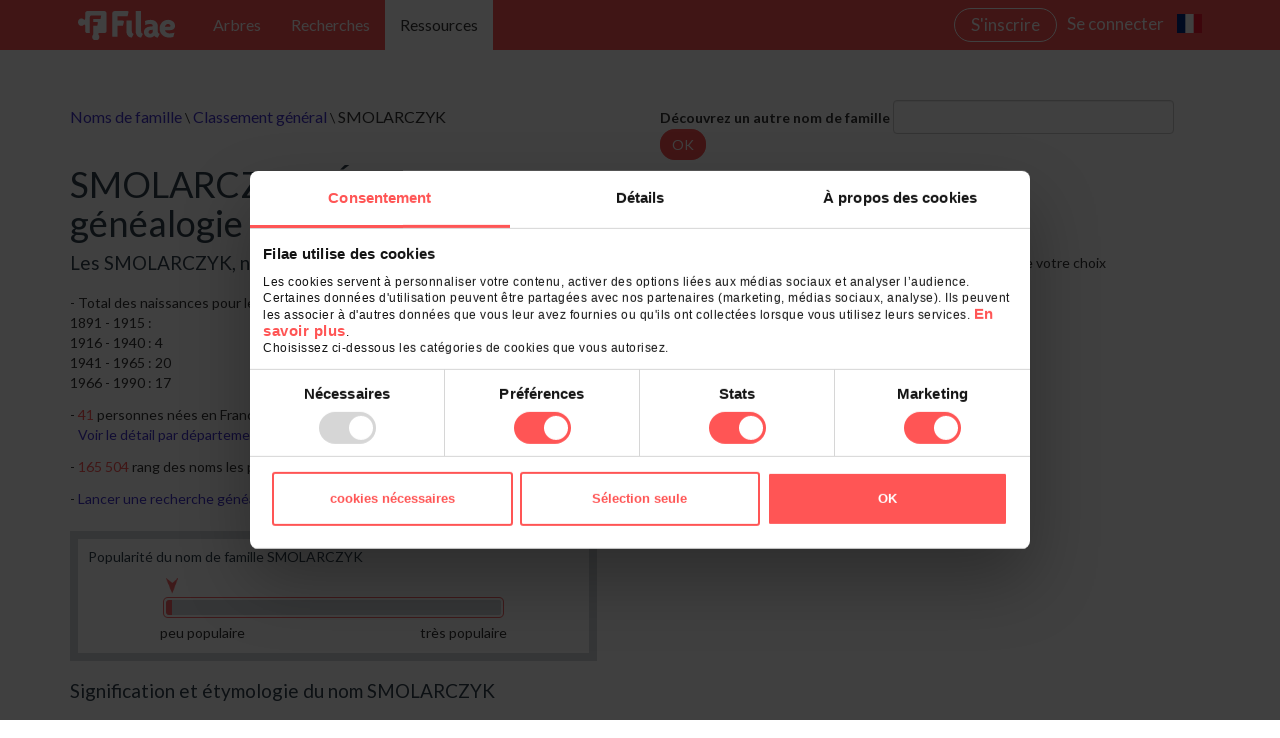

--- FILE ---
content_type: text/html; charset=utf-8
request_url: https://www.filae.com/nom-de-famille/SMOLARCZYK.html
body_size: 8690
content:


<!DOCTYPE html>
<html>
<head>
    <title>SMOLARCZYK : popularit&#233; du nom SMOLARCZYK, g&#233;n&#233;alogie des SMOLARCZYK</title>
        <meta itemprop="description" name="description" content="Etymologie et origine des SMOLARCZYK: tout apprendre sur mon patronyme SMOLARCZYK, sa popularit&#233;, et construire l’arbre g&#233;n&#233;alogique des SMOLARCZYK" />
                <link rel="canonical" href="https://www.filae.com/nom-de-famille/SMOLARCZYK.html" />
            <meta name="viewport" content="width=device-width, initial-scale=1.0">
            <meta itemprop="name" content="smolarczyk" />
                                                <meta name="ROBOTS" content="INDEX,FOLLOW">
    <meta http-equiv="pragma" content="no-cache" />
    <meta http-equiv="cache-control" content="no-cache" />
    <meta http-equiv="content-type" content="text/html; charset=iso-8859-1" />
    <meta name="content-language" content="fr" />
        <meta name="keywords" content="g&#233;n&#233;alogie, genealogie, anc&#234;tres, ancetres, patronyme, nom famille, origine nom famille, genealogie de la famille, arbre g&#233;n&#233;alogique, &#233;tat-civil, etat civil, france, qu&#233;bec, canadien, fran&#231;ais, acadie" />

    <base href="/v4/genealogie/" />
    



<!-- Initiate consent mode -->
<script data-cookieconsent="ignore">
    window.dataLayer = window.dataLayer || [];
	dataLayer = [{"inscrit":"False","accountid":"","Account_canal_inscription":"","Account_langue":"fr","date_inscription":"","date_inscription_timestamp":"","anciennete":"0","accountid_trackingid_keyade":"","Date_naissance":"","Age":"","Code_postal":"","Ville":"","Pays":"","Affichage_offre":"","Newsletter_genealogie":"","nb_individus_arbre":"","nb_arbres":"","arbre_gedcom":"","abonne":"","abonnement_id":"","abonnement_description":"","abonnement_prix":"","periode_recurrence_abonnement":"","abonnement_essai":"False","abonnement_date_validation":"","abonnement_annulation":"False","abonnement_carte_expire":"False","abonnement_incident_paiement":"False","nb_jours_apres_expiration_abo":"-30","nb_jours_apres_annulation_abo":"-1","nb_jours_apres_expiration_cb":"-20","anciennete_abonnement_actif":"","a_utilise_consultation_offerte":"","Account_a_ete_abonne":"False","Abonnement_moyen_paiement":"","Id_offre_courante":"","Moteur_derniere_consultation_date":"","Moteur_derniere_consultation_type_base":"","Nb_pages_vues":"0","Moteur_nb_de_recherches":"0","Nb_consultations_offertes":"","Utm_campaign":"","Utm_medium":"","Utm_source":""}];

    function gtag() {
        dataLayer.push(arguments);
    }
    gtag("consent", "default", {
        ad_storage: "denied",
        analytics_storage: "denied",
        wait_for_update: 500,
    });
    gtag("set", "ads_data_redaction", true);
</script>
<!-- End consent mode -->


<!-- Google Tag Manager -->
<script data-cookieconsent="ignore">
    (function (w, d, s, l, i) {
        w[l] = w[l] || [];
        w[l].push({ 'gtm.start': new Date().getTime(), event: 'gtm.js' });
        var f = d.getElementsByTagName(s)[0], j = d.createElement(s), dl = l != 'dataLayer' ? '&l=' + l : '';
        j.async = true;
        j.src = 'https://www.googletagmanager.com/gtm.js?id=' + i + dl;
        f.parentNode.insertBefore(j, f);
    })(window, document, 'script', 'dataLayer', 'GTM-5F97KZ');
</script>
<!-- End Google Tag Manager -->


<!-- CookieBot -->
<script id="Cookiebot" data-culture="fr" src="https://consent.cookiebot.com/uc.js" data-cbid="4697eeb7-3ad0-4971-ac66-4b204270172f" data-blockingmode="auto" type="text/javascript"></script>
<!-- End CookieBot -->

    <script data-cookieconsent='ignore' src='https://www.filae.com/v4/genealogie/Content/bundles/layoutFilae.js?v=YCjvVKUW4M8cHzqs32lB9yVLmyRkiGvOvMc0AQDvXVQ1'></script>

    <script src='/v4/genealogie/Scripts/Common/filae.preferences.js?v=20240723163712' type='text/plain' data-cookieconsent='preferences'></script>
    <script src='/v4/genealogie/Scripts/Common/filae.statistiques.js?v=20240723163712' type='text/plain' data-cookieconsent='statistics'></script>
    <script src='/v4/genealogie/Scripts/Common/filae.marketing.js?v=20240723163712' type='text/javascript' data-cookieconsent='ignore'></script>
    <script src='/v4/genealogie/Scripts/IndividualSheet/IndividualSheet.js?v=20251222091500' type='text/javascript' data-cookieconsent='ignore'></script>
    <script src='/v4/genealogie/Scripts/Gedcom/GedcomPrinting.js?v=20240723163712' data-cookieconsent='ignore' type='text/javascript'></script>
    <link href='https://www.filae.com/v4/genealogie/Content/bundles/layoutFilae.css?v=_qKUA7ydXhyr2aH_D_KV2xAEKrcBYjZvzkhepnBXt5I1' rel='stylesheet'/>

    <link rel="shortcut icon" href="/favicon.ico" type="image/x-icon">
    <link rel="apple-touch-icon-precomposed" sizes="192x192" href="/v4/genealogie/content/img/apple-touch-icon-192-precomposed.png">
    <link rel="apple-touch-icon-precomposed" sizes="144x144" href="/v4/genealogie/content/img/apple-touch-icon-144-precomposed.png">
    <link rel="apple-touch-icon-precomposed" sizes="72x72" href="/v4/genealogie/content/img/apple-touch-icon-72-precomposed.png">
    <link href='https://www.filae.com/v4/genealogie/bundles/styles/CommonFilae.css?v=WzfbBnmGeXJYNDufG8ZrnSkrht7-Grz6MxW4iHXBp0k1' rel='stylesheet'/>

    <link href='/v4/genealogie/Content/css/print.css?v=20240723163654' rel='stylesheet' media='print' type='text/css' id='printCssFile'>

    
    <!-- css style general -->

    <script data-cookieconsent='ignore' type='text/javascript'>
        var isFilaeConnectOn = true;
        var lastWriteTimeForJsonFile = 20240723163712;
    </script>
    <script data-cookieconsent='ignore' src='https://www.filae.com/v4/genealogie/Content/bundles/CommonFilae.js?v=fLZ5gbzFT3F2CqFAOUAXEtNSoM3n_tttJ9iaJFPjzfA1'></script>

    <!-- typographie | Text fonts from google fonts -->
    <link href="https://fonts.googleapis.com/css?family=Lato:300,300i,400,400i,700,700i,900,900i" rel="stylesheet">
    <link href="https://fonts.googleapis.com/css?family=Material+Icons|Material+Icons+Outlined" rel="stylesheet">
    <link href="https://fonts.googleapis.com/css2?family=Open+Sans:wght@300;400;500;600;700;800&display=swap" rel="stylesheet"><!-- typo banniere Offre offre décoouverte -20% -->
    <link href="https://fonts.googleapis.com/css2?family=Dancing+Script:wght@700&display=swap" rel="stylesheet"><!-- typo start new tree -->

    
    <script>
        function changer_periode() { }
        $(function () { $("a[data-gen]").each(function (index) { var js = 'genlink(' + $(this).attr('data-gen') + ');'; var newclick = new Function(js); $(this).click(newclick); }); });
        function genlink() { var l = ''; for (i = 0; i < arguments.length; i++) { l = l + arguments[i].replace(/\|/g, '/'); } if (l.charAt(0) == '#') l = l.substring(1, l.length); l = l.replace("~~", "'"); window.location.href = l;; }
    </script>


    
</head>
<body id="bodypagetag">
    <noscript>
        <iframe src="//www.googletagmanager.com/ns.html?id=GTM-5F97KZ" height="0" width="0" style="display: none; visibility: hidden"></iframe>
    </noscript>
    
    <input id="invalidImagePath" name="invalidImagePath" type="hidden" value="/Content/img/image-non-disponible.jpg" />
    <input id="AntiForgeryVerificationToken" name="AntiForgeryVerificationToken" type="hidden" value="" />

    <div id="containAll">
        <header>
            <nav class="navbar navbar-fixed-top navbar__responsive" role="navigation">
                <div class="container">
                    <div class="navbar-header">
                        <button type="button" class="navbar-toggle collapsed" data-toggle="collapse" data-target="#navbar" aria-expanded="false" aria-controls="navbar">
                            <span class="sr-only">Toggle navigation</span>
                            <span class="icon-bar"></span>
                            <span class="icon-bar"></span>
                            <span class="icon-bar"></span>
                        </button>
                        <a class="navbar-brand" href="/">
                            <img src='https://www.filae.com/v4/genealogie/content/img/logo-filae-blanc@2x.svg' class="main" alt="Filae" />
                            <img src='https://www.filae.com/v4/genealogie/content/img/logo-filae-blanc-sans-texte.svg' class="mini" alt="Filae" />
                        </a>
                        <div class="clear"></div>
                    </div>




<script src="https://www.filae.com/v4/genealogie/Content/JSLibraries/bootstrap/bootstrap-dropdown-on-hover.js"></script>
<script src="https://www.filae.com/v4/genealogie/Content/JSLibraries/bootstrap/bootstrap5-dropdown-on-hover.js"></script>
<div id="menuContainer" class="flex-grow-1">
    <div id="navbar" class="navbar-collapse collapse navbar-principal">
        <ul class="nav navbar-nav" id="menuHover">
            <li class="nav-item dropdown" id="gedcomDropdown">
                <a class="dropdown-toggle" data-toggle="dropdown" data-bs-toggle="dropdown" role="button" aria-expanded="false">Arbres</a>
                <ul class="dropdown-menu" role="menu" id="gedcomMenu">
                                            <li class=""><a class="dropdown-item" onclick='window.location.href="/v4/genealogie/treetunnel.mvc/startnewtree";'>Cr&#233;er un arbre</a></li>
                    <li class="">
                            <a  class="dropdown-item" onclick="login('http://www.filae.com/v4/genealogie/gedcom.mvc/importgedcomwithtrees')">Importer un gedcom</a>
                    </li>
                </ul>
            </li>
            <li class="dropdown">
                <a href="#" class="dropdown-toggle" data-toggle="dropdown" data-bs-toggle="dropdown" role="button" aria-expanded="false">Recherches</a>
                <ul class="dropdown-menu" role="menu">
                        <li class=""><a href="https://www.filae.com/search">Rechercher un individu</a></li>
                        <li class=""><a href="/v4/genealogie/search.mvc/navigationbysources">Rechercher par sources</a></li>
                    </ul>
            </li>
            <li class="dropdown">
                <a class="dropdown-toggle active" data-toggle="dropdown" data-bs-toggle="dropdown" role="button" href="#" aria-expanded="false">Ressources</a>
                <ul class="dropdown-menu" role="menu">
                        <li class=""><a href="/nom-de-famille/">Noms de Famille</a></li>
                        <li class=""><a href="http://www.filae.com/ressources/guide/">Guide g&#233;n&#233;alogique</a></li>
                        <li class=""><a href="http://www.filae.com/ressources/blog/">Blog</a></li>
                        <li class=""><a href="http://www.filae.com/ressources/filae-academie/">Filae Acad&#233;mie</a></li>
                    <li class=""><a href="https://assistance.filae.com" target="_blank">Assistance</a></li>
                </ul>
            </li>
            <li class="hidden-lg hidden-md hidden-sm">
            </li>
        </ul>
    </div>

    <div class="navbar-collapse second-nav">
        <ul id="profilHover">
            <!--offers page link big display-->

                <li>                    
                    <!-- register with identity server -->
                    <a class="btn btn-action-bkgd btn-small btn-action inscription hidden-xs" onclick="register()">
                        S&#39;inscrire
                    </a>                    
                </li>                
                <!-- login with identity server -->
                <li class="btn-connexion">
                    <a onclick="login(undefined, 200)">
                        Se connecter
                    </a>
                </li>
                            <ul class="nav flag">
                    <li id="flag-dropdown" class="dropdown pull-right">
                        <a class="dropdown-toggle" data-toggle="dropdown" data-bs-toggle="dropdown" role="button" aria-expanded="false" id="cultureChoice">
                            <div class="flag__select">
                                <img src='https://www.filae.com/v4/genealogie/Content/img/nav/fr.svg' alt="drapeau fran&#231;ais" id="cultureFlag">
                            </div>
                        </a>
                        <ul class="dropdown-menu" role="menu">
                            <li class="flag__item" onclick="setCulture('fr')">
                                <a>
                                    <div class="flag__img">
                                        <img src='https://www.filae.com/v4/genealogie/Content/img/nav/fr.svg' alt="drapeau fran&#231;ais" id="cultureChoice_fr">
                                    </div>
                                    <div class="flag__description select">
                                        Fran&#231;ais
                                    </div>
                                </a>
                            </li>
                            <li class="flag__item" onclick="setCulture('en')">
                                <a>
                                    <div class="flag__img">
                                        <img src='https://www.filae.com/v4/genealogie/Content/img/nav/gb.svg' alt="drapeau fran&#231;ais" id="cultureChoice_en">
                                    </div>
                                    <div class="flag__description">
                                        English
                                    </div>
                                </a>
                            </li>
                        </ul>
                    </li>
                </ul>

        </ul>
    </div>
</div>


<script type="text/javascript">
    $(document).ready(function () {
        var sideslider = $('[data-toggle=collapse-side]');
        var sel = sideslider.attr('data-target');
        var sel2 = sideslider.attr('data-target-2');
        sideslider.click(function (event) {
            $(sel).toggleClass('in'); loca
            $(sel2).toggleClass('out');
        });

        var isBootstrap5 = document.querySelector('body.bootstrap-5');
        if (!isBootstrap5) {
            $("#menuHover, .userInfoHover, #profilHover").bootstrapDropdownOnHover(); // enable drop-downs on mouse enter
        } else {
            initDropdownHover();
        }

    });

    function EndRequest() {
        firstRequestHasEnded = true;
    }

    function SetActive() {
        $("#refBoutique").removeClass().addClass("active");
    }

    $(document).ready(function () {
        if (0 > 0 && "true" == "true" && "False".toLowerCase() == "true") {
            renderUpgradeSubsciptionPopup();
        }
        if (0 > 0 && "true" == "true" && 'False'.toLowerCase() == "true") {
            renderUnsubscribeFlashOffersPopup();
        }

    }
    ());
</script>

                </div>
            </nav>
        </header>



        

<script type="text/javascript">
    jQuery(document).ready(function ($) {
        $("#txtSearchLastNames").focus().keypress(function (e) {
            if (e.keyCode == 13 || e.keyCode == 27) OpenName();
        });

    });
</script>
    <script type="text/javascript">
        InitAnalytics();
    </script>
    <script type="text/javascript">
        function trackPageView() {
            if (Cookiebot.consent.statistics) {
                CreateAnalytics("/genealogie/www.genealogie.com/nom-de-famille/SMOLARCZYK.html", "/nom-de-famille/SMOLARCZYK.html");
            }
        }
        window.addEventListener('CookiebotOnConsentReady', trackPageView, false);
    </script>


<!--------------------------------------- DEBUT Contenu de la page ------------------------------------------------------------------------
 -------------------------------------------------------------------------------------------------------------->
<div id="canvas_tooltip">
    <p><span id="dept__number"></span> <span id="dept__name"></span></p>
    <p>nb. naissances : <span id="dept__birthNumber"></span></p>
</div>

<div class="container page-contenu nomdefamille">

    <section class="row">
        <article class="col-xs-12 col-sm-12 col-md-12 col-lg-12">

            <div class="row">
                <div class="col-xs-12 col-sm-12 col-md-5 col-lg-5 filariane">
                    <a href="/nom-de-famille/">Noms de famille</a> \
                    <a href="/nom-de-famille/classement-general-1">Classement g&#233;n&#233;ral</a> \
                    <span>SMOLARCZYK</span>
                </div>
                <div class="col-xs-12 col-sm-12 col-md-7 col-lg-7">
                    <div class="input-rech-nom">
                        <fieldset>
                            <label>D&#233;couvrez un autre nom de famille</label>
                            <input class="form-control" type="text" placeholder="" name="txtSearchLastNames" id="txtSearchLastNames">
                            <a class="btn btn-action btn-small marge-top5px" onclick="OpenName()">OK</a>
                        </fieldset>
                    </div>
                    <div class="clear"></div>
                </div>
            </div>



                <div class="row">
                    <div class="col-xs-12 col-sm-12 col-md-6 col-lg-6 marge-top10px-992">
                        <h1>

                                    SMOLARCZYK : &#201;tymologie et g&#233;n&#233;alogie
                            
 <i class="icon-titre-patronyme" aria-hidden="true"></i>
                        </h1>
                    </div>
                </div>
                <div class="row">
                    <article class="col-xs-12 col-sm-12 col-md-6 col-lg-6">
                        <div class="row">
                            <div class="col-xs-12 col-sm-12 col-md-12 col-lg-12">
                                <h5 class="sous-titre">Les SMOLARCZYK, naissances en France </h5>
                                <ul class="patronyme">
                                    <li>
                                        Total des naissances pour le patronyme SMOLARCZYK : <br> 1891 - 1915 : <br> 1916 - 1940 : 4<br> 1941 - 1965 : 20<br> 1966 - 1990 : 17
                                    </li>
                                    <li>
                                        <span class="orange strong">41</span> personnes n&#233;es en France depuis 1890, dans <span class="orange strong">12</span> d&#233;partements <br /><span style="visibility: hidden;">-&nbsp;</span><a href="/v4/genealogie/lastnames.mvc/lastnamedetaildepartements?name=SMOLARCZYK">Voir le détail par départements et par communes</a>
                                    </li>
                                    <li>
                                        <span class="orange strong">165 504</span> rang des noms les plus port&#233;s en France
                                    </li>
                                    <li>
                                        <a href="/recherche-genealogique/nom-SMOLARCZYK.html">

                                            Lancer une recherche g&#233;n&#233;alogique pour le nom SMOLARCZYK
                                        </a>
                                    </li>
                                </ul>
                                <div class="cadre-jauge">
                                    <h5 class="sous-titre">Popularit&#233; du nom de famille  SMOLARCZYK</h5>
                                    <div class="jauge-pop">
                                        <div class="jauge-fleche">
                                            <img width="3,26587572266923px" height="1" src="/v4/genealogie/Content/img/1px.gif" alt="gif">
                                            <img width="12px" height="16px" src="/v4/genealogie/Content/img/fleche-jauge.png" alt="fleche">
                                        </div>
                                        <div class="jauge-fond">
                                            <img width="3,26587572266923px" alt="popularité du nom de famille" src="/v4/genealogie/Content/img/jauge-orange.jpg">
                                        </div>
                                        <div class="repere-fond">
                                            <span class="pull-left">peu populaire</span>
                                            <span class="pull-right">tr&#232;s populaire</span>
                                        </div>
                                        <div class="clear"></div>
                                    </div>
                                </div>
                                <h5 class="sous-titre">
Signification et &#233;tymologie du nom SMOLARCZYK                                </h5>
                                <div>
                                    <p>
                                        <span class="orange strong">Origine :</span>
                                    </p>
                                </div>
                            </div>
                        </div>
                    </article>
                    <article class="col-xs-12 col-sm-6 col-md-6 col-lg-6">
                        <div>
                                <input type="hidden" value='[{"Rank":0,"Period1":0,"Period2":0,"Period3":0,"Period4":1,"LastName":null,"Total":1,"NumberDepartments":0,"DepartmentCode":"41","PopularityRang":0},{"Rank":0,"Period1":0,"Period2":0,"Period3":0,"Period4":2,"LastName":null,"Total":2,"NumberDepartments":0,"DepartmentCode":"50","PopularityRang":0},{"Rank":0,"Period1":0,"Period2":0,"Period3":1,"Period4":0,"LastName":null,"Total":1,"NumberDepartments":0,"DepartmentCode":"55","PopularityRang":0},{"Rank":0,"Period1":0,"Period2":0,"Period3":4,"Period4":4,"LastName":null,"Total":8,"NumberDepartments":0,"DepartmentCode":"59","PopularityRang":0},{"Rank":0,"Period1":0,"Period2":0,"Period3":7,"Period4":1,"LastName":null,"Total":8,"NumberDepartments":0,"DepartmentCode":"62","PopularityRang":0},{"Rank":0,"Period1":0,"Period2":1,"Period3":0,"Period4":0,"LastName":null,"Total":1,"NumberDepartments":0,"DepartmentCode":"71","PopularityRang":0},{"Rank":0,"Period1":0,"Period2":0,"Period3":0,"Period4":2,"LastName":null,"Total":2,"NumberDepartments":0,"DepartmentCode":"75","PopularityRang":0},{"Rank":0,"Period1":0,"Period2":1,"Period3":2,"Period4":2,"LastName":null,"Total":5,"NumberDepartments":0,"DepartmentCode":"77","PopularityRang":0},{"Rank":0,"Period1":0,"Period2":2,"Period3":5,"Period4":2,"LastName":null,"Total":9,"NumberDepartments":0,"DepartmentCode":"82","PopularityRang":0},{"Rank":0,"Period1":0,"Period2":0,"Period3":1,"Period4":0,"LastName":null,"Total":1,"NumberDepartments":0,"DepartmentCode":"85","PopularityRang":0},{"Rank":0,"Period1":0,"Period2":0,"Period3":0,"Period4":1,"LastName":null,"Total":1,"NumberDepartments":0,"DepartmentCode":"87","PopularityRang":0},{"Rank":0,"Period1":0,"Period2":0,"Period3":0,"Period4":2,"LastName":null,"Total":2,"NumberDepartments":0,"DepartmentCode":"94","PopularityRang":0}]' id="hiddenData" />
                                <input type="hidden" value='SMOLARCZYK' id="lastnameSearched" />

                        </div>
                        <div id="carte">
                            <div>Pour plus de d&#233;tails, passer le curseur sur le d&#233;partement de votre choix</div>
                            <div class="svg-container">
                                <div id="canvas_france"></div>
                                <ul class="legend-lastname">
                                    <li>0</li>
                                    <li>1-5</li>
                                    <li>6-10</li>
                                    <li>11-20</li>
                                    <li>21-50</li>
                                    <li>51-100</li>
                                    <li>101-500</li>
                                    <li>501-1000</li>
                                    <li>>1000</li>
                                </ul>
                            </div>
                            <div class="periods">
                                <p>Changez de P&#233;riode</p>
                                <input type="radio" name="period" id="period1" value="1" />
                                <label for="period1">1891-1915</label>
                                <input type="radio" name="period" id="period2" value="2" />
                                <label for="period2">1916-1940</label>
                                <input type="radio" name="period" id="period3" value="3" />
                                <label for="period3">1941-1965</label>
                                <input type="radio" name="period" id="period4" value="4" checked />
                                <label for="period4">1966-1990</label>
                            </div>
                            <div>Sources : fichier des noms patronymiques, RNIPP, INSEE</div>
                        </div>
                    </article>
                </div>
        </article>
    </section>

    <section class="row marge-top10px">
        <article class="col-xs-12 col-sm-12 col-md-12 col-lg-12">
            <div class="row">
                <div class="col-xs-12 col-sm-12 col-md-12 col-lg-12">
                    <h1>La g&#233;n&#233;alogie des SMOLARCZYK </h1>
                </div>
            </div>
                <div class="row marge-top5px ">
                    <div class="col-xs-12 col-sm-4 col-md-4 col-lg-4">
                        <div class="structure-bloc-contenu">
                            <h3 class="bordure">Collections g&#233;n&#233;alogiques</h3>
                            <ul class="liste-genea-nom">
                                                    <li><i class="icon-feuille-ouverte" aria-hidden="true"></i><a data-gen="&#39;/r&#39;,&#39;ec&#39;,&#39;he&#39;,&#39;rc&#39;,&#39;he&#39;,&#39;-g&#39;,&#39;en&#39;,&#39;ea&#39;,&#39;lo&#39;,&#39;gi&#39;,&#39;qu&#39;,&#39;e/&#39;,&#39;et&#39;,&#39;at&#39;,&#39;-c&#39;,&#39;iv&#39;,&#39;il&#39;,&#39;-&#39;,&#39;SMOLARCZYK&#39;" rel="nofollow">Etat-Civil  (34)</a></li>
                                                    <li><i class="icon-feuille-ouverte" aria-hidden="true"></i><a data-gen="&#39;/re&#39;,&#39;ch&#39;,&#39;er&#39;,&#39;ch&#39;,&#39;e-&#39;,&#39;ge&#39;,&#39;ne&#39;,&#39;al&#39;,&#39;og&#39;,&#39;iq&#39;,&#39;ue&#39;,&#39;/r&#39;,&#39;ec&#39;,&#39;he&#39;,&#39;rc&#39;, &#39;he-&#39;,&#39;a&#39;,&#39;rb&#39;,&#39;re&#39;,&#39;s-&#39;,&#39;ge&#39;,&#39;ne&#39;,&#39;al&#39;,&#39;og&#39;,&#39;iq&#39;,&#39;ue&#39;,&#39;s-&#39;,&#39;SMOLARCZYK&#39;" rel="nofollow">Arbres G&#233;n&#233;alogiques  (27)</a></li>
                                                    <li><i class="icon-feuille-ouverte" aria-hidden="true"></i><a data-gen="&#39;/r&#39;,&#39;ec&#39;,&#39;he&#39;,&#39;rc&#39;,&#39;he&#39;,&#39;-g&#39;,&#39;en&#39;,&#39;ea&#39;,&#39;lo&#39;,&#39;gi&#39;,&#39;qu&#39;,&#39;e/&#39;,&#39;r&#39;,&#39;ec&#39;,&#39;he&#39;,&#39;rc&#39;, &#39;he-&#39;,&#39;re&#39;,&#39;ce&#39;,&#39;ns&#39;,&#39;em&#39;,&#39;en&#39;,&#39;ts&#39;,&#39;-e&#39;,&#39;le&#39;,&#39;ct&#39;,&#39;eu&#39;,&#39;rs&#39;,&#39;-&#39;,&#39;SMOLARCZYK&#39;" rel="nofollow">Recensements, Electeurs  (2)</a></li>
                                                    <li><i class="icon-feuille-ouverte" aria-hidden="true"></i><a data-gen="&#39;/r&#39;,&#39;ec&#39;,&#39;he&#39;,&#39;rc&#39;,&#39;he&#39;,&#39;-g&#39;,&#39;en&#39;,&#39;ea&#39;,&#39;lo&#39;,&#39;gi&#39;,&#39;qu&#39;,&#39;e/&#39;,&#39;r&#39;,&#39;ec&#39;,&#39;he&#39;,&#39;rc&#39;, &#39;he-&#39;,&#39;ar&#39;,&#39;ch&#39;,&#39;iv&#39;,&#39;es&#39;,&#39;-m&#39;,&#39;il&#39;,&#39;it&#39;,&#39;ai&#39;,&#39;re&#39;,&#39;s-&#39;,&#39;SMOLARCZYK&#39;" rel="nofollow">Archives Militaires  (1)</a></li>
                                                    <li><i class="icon-feuille-ouverte" aria-hidden="true"></i><a data-gen="&#39;/r&#39;,&#39;ec&#39;,&#39;he&#39;,&#39;rc&#39;,&#39;he&#39;,&#39;-g&#39;,&#39;en&#39;,&#39;ea&#39;,&#39;lo&#39;,&#39;gi&#39;,&#39;qu&#39;,&#39;e/&#39;,&#39;r&#39;,&#39;ec&#39;,&#39;he&#39;,&#39;rc&#39;, &#39;he-&#39;,&#39;de&#39;,&#39;co&#39;,&#39;ra&#39;,&#39;ti&#39;,&#39;on&#39;,&#39;s-&#39;,&#39;ti&#39;,&#39;tr&#39;,&#39;es&#39;,&#39;-p&#39;,&#39;en&#39;,&#39;si&#39;,&#39;on&#39;,&#39;s-&#39;,&#39;SMOLARCZYK&#39;" rel="nofollow">D&#233;corations, Titres, Pensions  ()</a></li>

                            </ul>
                        </div>
                    </div>
                    <div class="col-xs-12 col-sm-4 col-md-4 col-lg-4">
                        <div class="structure-bloc-contenu">
                            <h3 class="bordure">Dans les d&#233;partements </h3>
                            <ul class="liste-genea-nom">
                                    <li><i class="icon-feuille-ouverte" aria-hidden="true"></i><a data-gen="&#39;/r&#39;,&#39;ec&#39;,&#39;he&#39;,&#39;rc&#39;,&#39;he&#39;,&#39;-g&#39;,&#39;en&#39;,&#39;ea&#39;,&#39;lo&#39;,&#39;gi&#39;,&#39;qu&#39;,&#39;e/&#39;,&#39;SMOLARCZYK&#39;,&#39;-d&#39;,&#39;an&#39;,&#39;s-&#39;,&#39;Tarn-et-Garonne&#39;,&#39;-c&#39;,&#39;2973357&#39;" rel="nofollow">Tarn-et-Garonne (82) (11)</a></li>
                                    <li><i class="icon-feuille-ouverte" aria-hidden="true"></i><a data-gen="&#39;/r&#39;,&#39;ec&#39;,&#39;he&#39;,&#39;rc&#39;,&#39;he&#39;,&#39;-g&#39;,&#39;en&#39;,&#39;ea&#39;,&#39;lo&#39;,&#39;gi&#39;,&#39;qu&#39;,&#39;e/&#39;,&#39;SMOLARCZYK&#39;,&#39;-d&#39;,&#39;an&#39;,&#39;s-&#39;,&#39;Pas-de-Calais&#39;,&#39;-c&#39;,&#39;2988430&#39;" rel="nofollow">Pas-de-Calais (62) (5)</a></li>
                                    <li><i class="icon-feuille-ouverte" aria-hidden="true"></i><a data-gen="&#39;/r&#39;,&#39;ec&#39;,&#39;he&#39;,&#39;rc&#39;,&#39;he&#39;,&#39;-g&#39;,&#39;en&#39;,&#39;ea&#39;,&#39;lo&#39;,&#39;gi&#39;,&#39;qu&#39;,&#39;e/&#39;,&#39;SMOLARCZYK&#39;,&#39;-d&#39;,&#39;an&#39;,&#39;s-&#39;,&#39;Nord&#39;,&#39;-c&#39;,&#39;2990129&#39;" rel="nofollow">Nord (59) (4)</a></li>
                                    <li><i class="icon-feuille-ouverte" aria-hidden="true"></i><a data-gen="&#39;/r&#39;,&#39;ec&#39;,&#39;he&#39;,&#39;rc&#39;,&#39;he&#39;,&#39;-g&#39;,&#39;en&#39;,&#39;ea&#39;,&#39;lo&#39;,&#39;gi&#39;,&#39;qu&#39;,&#39;e/&#39;,&#39;SMOLARCZYK&#39;,&#39;-d&#39;,&#39;an&#39;,&#39;s-&#39;,&#39;Paris&#39;,&#39;-c&#39;,&#39;2968815&#39;" rel="nofollow">Paris (75) (2)</a></li>
                                    <li><i class="icon-feuille-ouverte" aria-hidden="true"></i><a data-gen="&#39;/r&#39;,&#39;ec&#39;,&#39;he&#39;,&#39;rc&#39;,&#39;he&#39;,&#39;-g&#39;,&#39;en&#39;,&#39;ea&#39;,&#39;lo&#39;,&#39;gi&#39;,&#39;qu&#39;,&#39;e/&#39;,&#39;SMOLARCZYK&#39;,&#39;-d&#39;,&#39;an&#39;,&#39;s-&#39;,&#39;Haute-Garonne&#39;,&#39;-c&#39;,&#39;3013767&#39;" rel="nofollow">Haute-Garonne (31) (2)</a></li>
                            </ul>
                                <a data-gen="&#39;/n&#39;,&#39;om&#39;,&#39;-d&#39;,&#39;e-&#39;,&#39;fa&#39;,&#39;mi&#39;,&#39;ll&#39;,&#39;e/&#39;,&#39;no&#39;,&#39;m-&#39;,&#39;SMOLARCZYK&#39;,&#39;-p&#39;,&#39;ar&#39;,&#39;-d&#39;,&#39;ep&#39;,&#39;ar&#39;,&#39;te&#39;,&#39;me&#39;,&#39;nt&#39;" rel="nofollow" class="lien-footer">Voir le classement g&#233;n&#233;ral</a>
                        </div>
                    </div>
                    <div class="col-xs-12 col-sm-4 col-md-4 col-lg-4">
                        <div class="structure-bloc-contenu">
                            <h3 class="bordure">Dans les communes </h3>
                            <ul class="liste-genea-nom">
                                    <li><i class="icon-feuille-ouverte" aria-hidden="true"></i><a data-gen="&#39;/r&#39;,&#39;ec&#39;,&#39;he&#39;,&#39;rc&#39;,&#39;he&#39;,&#39;-g&#39;,&#39;en&#39;,&#39;ea&#39;,&#39;lo&#39;,&#39;gi&#39;,&#39;qu&#39;,&#39;e/&#39;,&#39;SMOLARCZYK&#39;,&#39;-a&#39;,&#39;-&#39;,&#39;Allemagne&#39;,&#39;-c&#39;,&#39;2921044&#39;,&#39;-d&#39;,&#39;an&#39;,&#39;s-&#39;,&#39;&#39;" rel="nofollow">Allemagne (23)</a></li>
                                    <li><i class="icon-feuille-ouverte" aria-hidden="true"></i><a data-gen="&#39;/r&#39;,&#39;ec&#39;,&#39;he&#39;,&#39;rc&#39;,&#39;he&#39;,&#39;-g&#39;,&#39;en&#39;,&#39;ea&#39;,&#39;lo&#39;,&#39;gi&#39;,&#39;qu&#39;,&#39;e/&#39;,&#39;SMOLARCZYK&#39;,&#39;-a&#39;,&#39;-&#39;,&#39;Montauban&#39;,&#39;-c&#39;,&#39;2993002&#39;,&#39;-d&#39;,&#39;an&#39;,&#39;s-&#39;,&#39;Tarn-et-Garonne&#39;" rel="nofollow">Montauban (4)</a></li>
                                    <li><i class="icon-feuille-ouverte" aria-hidden="true"></i><a data-gen="&#39;/r&#39;,&#39;ec&#39;,&#39;he&#39;,&#39;rc&#39;,&#39;he&#39;,&#39;-g&#39;,&#39;en&#39;,&#39;ea&#39;,&#39;lo&#39;,&#39;gi&#39;,&#39;qu&#39;,&#39;e/&#39;,&#39;SMOLARCZYK&#39;,&#39;-a&#39;,&#39;-&#39;,&#39;Touffailles&#39;,&#39;-c&#39;,&#39;2972366&#39;,&#39;-d&#39;,&#39;an&#39;,&#39;s-&#39;,&#39;Tarn-et-Garonne&#39;" rel="nofollow">Touffailles (3)</a></li>
                                    <li><i class="icon-feuille-ouverte" aria-hidden="true"></i><a data-gen="&#39;/r&#39;,&#39;ec&#39;,&#39;he&#39;,&#39;rc&#39;,&#39;he&#39;,&#39;-g&#39;,&#39;en&#39;,&#39;ea&#39;,&#39;lo&#39;,&#39;gi&#39;,&#39;qu&#39;,&#39;e/&#39;,&#39;SMOLARCZYK&#39;,&#39;-a&#39;,&#39;-&#39;,&#39;Grzybowice&#39;,&#39;-c&#39;,&#39;3098146&#39;,&#39;-d&#39;,&#39;an&#39;,&#39;s-&#39;,&#39;Powiat-wagrowiecki&#39;" rel="nofollow">Grzybowice (3)</a></li>
                                    <li><i class="icon-feuille-ouverte" aria-hidden="true"></i><a data-gen="&#39;/r&#39;,&#39;ec&#39;,&#39;he&#39;,&#39;rc&#39;,&#39;he&#39;,&#39;-g&#39;,&#39;en&#39;,&#39;ea&#39;,&#39;lo&#39;,&#39;gi&#39;,&#39;qu&#39;,&#39;e/&#39;,&#39;SMOLARCZYK&#39;,&#39;-a&#39;,&#39;-&#39;,&#39;Pologne&#39;,&#39;-c&#39;,&#39;798544&#39;,&#39;-d&#39;,&#39;an&#39;,&#39;s-&#39;,&#39;&#39;" rel="nofollow">Pologne (3)</a></li>
                            </ul>
                                <a data-gen="&#39;/n&#39;,&#39;om&#39;,&#39;-d&#39;,&#39;e-&#39;,&#39;fa&#39;,&#39;mi&#39;,&#39;ll&#39;,&#39;e/&#39;,&#39;no&#39;,&#39;m-&#39;,&#39;SMOLARCZYK&#39;,&#39;-p&#39;,&#39;ar&#39;,&#39;-c&#39;,&#39;om&#39;,&#39;mu&#39;,&#39;ne&#39;" rel="nofollow" class="lien-footer">Voir le classement g&#233;n&#233;ral</a>
                        </div>
                    </div>
                </div>

            <div class="row marge-top15px">
                    <article class="col-xs-6 col-sm-6 col-md-6 col-lg-6">
                        <div class="structure-bloc-contenu">
                            <h3 class="bordure">SMOLARCZYK , vous voulez dire ...</h3>
                            <ul class="marge-top5px liste-inline">
                                            <li><a class="noir no-deco-a" title="SAMELOR : &#201;tymologie et g&#233;n&#233;alogie" href="/nom-de-famille/SAMELOR.html">SAMELOR</a>, </li>
                                            <li><a class="noir no-deco-a" title="SENELIER : &#201;tymologie et g&#233;n&#233;alogie" href="/nom-de-famille/SENELIER.html">SENELIER</a>, </li>
                                            <li><a class="noir no-deco-a" title="SIMLER : &#201;tymologie et g&#233;n&#233;alogie" href="/nom-de-famille/SIMLER.html">SIMLER</a>, </li>
                                            <li><a class="noir no-deco-a" title="SANLORENZI : &#201;tymologie et g&#233;n&#233;alogie" href="/nom-de-famille/SANLORENZI.html">SANLORENZI</a>, </li>
                                            <li><a class="noir no-deco-a" title="SOMMEILLIER : &#201;tymologie et g&#233;n&#233;alogie" href="/nom-de-famille/SOMMEILLIER.html">SOMMEILLIER</a>, </li>
                                            <li><a class="noir no-deco-a" title="SANLIER LAMARK : &#201;tymologie et g&#233;n&#233;alogie" href="/nom-de-famille/SANLIER_LAMARK.html">SANLIER LAMARK</a>, </li>
                                            <li><a class="noir no-deco-a" title="SANLIER : &#201;tymologie et g&#233;n&#233;alogie" href="/nom-de-famille/SANLIER.html">SANLIER</a>, </li>
                                            <li><a class="noir no-deco-a" title="SANLIARD : &#201;tymologie et g&#233;n&#233;alogie" href="/nom-de-famille/SANLIARD.html">SANLIARD</a>, </li>
                                            <li><a class="noir no-deco-a" title="SANELOR : &#201;tymologie et g&#233;n&#233;alogie" href="/nom-de-famille/SANELOR.html">SANELOR</a>, </li>
                                                                    <li><a class="noir no-deco-a" title="SAMOULLIER : &#201;tymologie et g&#233;n&#233;alogie" href="/nom-de-famille/SAMOULLIER.html">SAMOULLIER</a></li>
                            </ul>
                        </div>
                    </article>
                            </div>

            <!--	-->
                <div class="row marge-top10px">
                    <article class="col-xs-12 col-sm-12 col-md-12 col-lg-12">
                        <span class="orange font14px">Les utilisateurs ayant consult&#233; cette page ont &#233;galement cherch&#233;:</span><br>
                        Genealogia smolarczyk | 
                    </article>
                </div>
        </article>
    </section>
</div>
<!--------------------------------------- FIN Contenu de la page ------------------------------------------------------------------------
 -------------------------------------------------------------------------------------------------------------->

<script src='https://www.filae.com/v4/genealogie/Content/JSLibraries/all/raphael.min.js' type='text/javascript'></script>
<script src='/v4/genealogie/Scripts/lastNameMap.js?v=20240723163712' type='text/javascript'></script>

<script src="/v4/genealogie/Content/JSLibraries/all/swfobject.js" type='text/javascript'></script>


        <!--------------------------------------- DEBUT Footer ------------------------------------------------------------------------
        -------------------------------------------------------------------------------------------------------------->



<footer class=" ">
        <div class="container">
            <article class="row">
                <div class="col-xs-12 col-sm-3 col-md-3 col-lg-3">
                    <ul class="nav">
                        <li>&#192; propos de Filae</li>
                        <li><a href="http://www.filae.com/ressources/qui-sommes-nous/" title="Qui sommes-nous ?">Qui sommes-nous ?</a></li>
                            <li><a href="http://www.filae.com/ressources/toussaint-roze-une-passion-genealogique/" title="Toussaint Roze" rel="nofollow" target="_blank">Toussaint Roze</a></li>
                            <li><a href="http://www.filae.com/ressources/filae-recrute/" title="Filae recrute" rel="nofollow" target="_blank">Filae recrute</a></li>
                            <li><a href="https://www.youtube.com/playlist?list=PLEJg0Jb8a14SXfVchfLBZultikEaLqwfu" title="Ils parlent de nous" rel="nofollow" target="_blank">Ils parlent de nous</a></li>
                    </ul>
                </div>
                <div class="col-xs-12 col-sm-3 col-md-3 col-lg-3">
                    <ul class="nav">
                        <li>Filae Premium</li>
                        <li><a href="/v4/genealogie/subscription.mvc/paywall" title="S&#39;abonner" target="_blank">S&#39;abonner</a></li>
                            <li><a href="/cadeau" title="Offrir Filae" target="_blank">Offrir Filae</a></li>
                            <li><a href="/coffret" title="Coffret Filae" target="_blank">Coffret Filae</a></li>
                            <li><a href="/activation" title="Activer un abonnement" target="_blank">Activer un abonnement</a></li>
                            <li><a href="/v4/genealogie/subscription.mvc/paywall?asso=1" title="R&#233;duction associations" target="_blank">R&#233;duction associations</a></li>
                    </ul>
                </div>
                
                    <div class="col-xs-12 col-sm-3 col-md-3 col-lg-3">
                        <ul class="nav">
                            <li>Ressources G&#233;n&#233;alogiques</li>
                                <li><a href="/archives-France/etat-civil-genealogie-archives-departementales.html" title="Archives D&#233;partementales" target="_blank">Archives D&#233;partementales</a></li>
                                <li><a href="/archives-France/etat-civil-genealogie-archives-departementales.html" title="Associations de G&#233;n&#233;alogie" target="_blank">Associations de G&#233;n&#233;alogie</a></li>
                            <li><a href="https://www.myheritage.com/census/us/1950census/?utm_source=filae&utm_medium=netlink&utm_campaign=1950uscensus" title="1950 US Census" target="_blank">1950 US Census</a></li>
                            </ul>
                    </div>
                

                    <div class="col-xs-6 col-sm-3 col-md-3 col-lg-3">
                        <ul class="nav">
                            <li>Suivez-nous !</li>
                            <li>
                                <a href="https://www.facebook.com/genealogiecom" target="_blank" rel="nofollow" title="Facebook">
                                    <i aria-hidden="true" class="icon-rs icon-i-facebook-f"></i>
                                </a>
                            </li>
                            <li>
                                <a href="https://twitter.com/filaecom" target="_blank" rel="nofollow" title="Twitter">
                                    <i aria-hidden="true" class="icon-rs icon-i-twitter-x"></i>
                                </a>
                            </li>
                            <li>
                                <a href="https://www.instagram.com/filae_genealogie" target="_blank" rel="nofollow" title="Instagram">
                                    <i aria-hidden="true" class="icon-rs icon-instagram"></i>
                                </a>
                            </li>
                            <li>
                                <a href="https://www.youtube.com/filae" target="_blank" rel="nofollow" title="Youtube">
                                    <i aria-hidden="true" class="icon-rs icon-i-youtube"></i>
                                </a>
                            </li>
                        </ul>
                    </div>
                            </article>
        </div>
    
<div class="principal-footer">
    <p>
        &copy; 2016-2026 Filae   |
        <a href="http://www.filae.com/ressources/conditions-generales-de-vente/" title="Conditions G&#233;n&#233;rales" target="_blank">Conditions g&#233;n&#233;rales <!--<span class="badge marge-l marge-r filae-badge weight-normal">actualis&#233;</span>--></a>  |
        <a href="http://www.filae.com/ressources/charte-des-arbres-genealogiques/" title="Charte des Arbres">Charte des Arbres</a>  |
        <a href="http://www.filae.com/ressources/vie-privee/" title="Vie priv&#233;e">Vie priv&#233;e</a>  |
        <a href="http://www.filae.com/ressources/gestion-cookies/" title="Gestion des Cookies">Gestion des Cookies</a>  |
        <a href="https://assistance.filae.com" target="_blank" title="Service Client">Service Client</a>
    </p>
</div>
</footer>

<!-- Popup menu Tache => modifier une note -->
    </div>
    <div style="margin-left: 0px;" id="modalSubscription"></div>

    <script type="text/javascript">
        jQuery(document).ready(function ($) {
            function trackEventInscription(e) {
                if (Cookiebot.consent.statistics) {
                    pushInscriptionInDataLayer();
                }
            };
            window.addEventListener('CookiebotOnConsentReady', trackEventInscription, false);
        });
    </script>
    <!--statistics tag-->
    <script type="text/javascript">
        $(function () {
            $("[data-toggle='tooltip']").tooltip();
        });
    </script>

    
<script type="text/javascript" src="/_Incapsula_Resource?SWJIYLWA=719d34d31c8e3a6e6fffd425f7e032f3&ns=2&cb=1120154289" async></script></body>
</html>
<div id="throbber" style="display: none;">
    <h3>
        <img src="Content/img/loading.gif" alt="Chargement..."></img>
        <text id="uiContent">Sauvegarde en cours...</text>
    </h3>
</div>


<!-- Popup for parental link -->
<div class="modal fade" id="calc_relationship" tabindex="-1" role="dialog" aria-labelledby="myModalLabel" aria-hidden="true"></div>
<!-- Cercle familial - Ajouter une personne  -->
<div class="modal fade" id="ajout-personne" tabindex="-1" role="dialog" aria-labelledby="myModalLabel" aria-hidden="true"></div>


--- FILE ---
content_type: image/svg+xml
request_url: https://www.filae.com/v4/genealogie/Content/img/nav/gb.svg
body_size: 387
content:
<?xml version="1.0" encoding="iso-8859-1"?>
<!-- Generator: Adobe Illustrator 19.0.0, SVG Export Plug-In . SVG Version: 6.00 Build 0)  -->
<svg version="1.1" id="Capa_1" xmlns="http://www.w3.org/2000/svg" xmlns:xlink="http://www.w3.org/1999/xlink" x="0px" y="0px"
	 viewBox="0 0 512 512" style="enable-background:new 0 0 512 512;" xml:space="preserve">
<rect y="85.333" style="fill:#FFFFFF;" width="512" height="341.337"/>
<polygon style="fill:#CC0000;" points="288,85.33 224,85.33 224,223.996 0,223.996 0,287.996 224,287.996 224,426.662 288,426.662 
	288,287.996 512,287.996 512,223.996 288,223.996 "/>
<g>
	<polygon style="fill:#000066;" points="393.785,315.358 512,381.034 512,315.358 	"/>
	<polygon style="fill:#000066;" points="311.652,315.358 512,426.662 512,395.188 368.307,315.358 	"/>
	<polygon style="fill:#000066;" points="458.634,426.662 311.652,344.998 311.652,426.662 	"/>
</g>
<polygon style="fill:#FFFFFF;" points="311.652,315.358 512,426.662 512,395.188 368.307,315.358 "/>
<polygon style="fill:#CC0000;" points="311.652,315.358 512,426.662 512,395.188 368.307,315.358 "/>
<g>
	<polygon style="fill:#000066;" points="90.341,315.356 0,365.546 0,315.356 	"/>
	<polygon style="fill:#000066;" points="200.348,329.51 200.348,426.661 25.491,426.661 	"/>
</g>
<polygon style="fill:#CC0000;" points="143.693,315.358 0,395.188 0,426.662 0,426.662 200.348,315.358 "/>
<g>
	<polygon style="fill:#000066;" points="118.215,196.634 0,130.958 0,196.634 	"/>
	<polygon style="fill:#000066;" points="200.348,196.634 0,85.33 0,116.804 143.693,196.634 	"/>
	<polygon style="fill:#000066;" points="53.366,85.33 200.348,166.994 200.348,85.33 	"/>
</g>
<polygon style="fill:#FFFFFF;" points="200.348,196.634 0,85.33 0,116.804 143.693,196.634 "/>
<polygon style="fill:#CC0000;" points="200.348,196.634 0,85.33 0,116.804 143.693,196.634 "/>
<g>
	<polygon style="fill:#000066;" points="421.659,196.636 512,146.446 512,196.636 	"/>
	<polygon style="fill:#000066;" points="311.652,182.482 311.652,85.331 486.509,85.331 	"/>
</g>
<polygon style="fill:#CC0000;" points="368.307,196.634 512,116.804 512,85.33 512,85.33 311.652,196.634 "/>
<g>
</g>
<g>
</g>
<g>
</g>
<g>
</g>
<g>
</g>
<g>
</g>
<g>
</g>
<g>
</g>
<g>
</g>
<g>
</g>
<g>
</g>
<g>
</g>
<g>
</g>
<g>
</g>
<g>
</g>
</svg>


--- FILE ---
content_type: application/javascript
request_url: https://www.filae.com/v4/genealogie/Scripts/IndividualSheet/IndividualSheet.js?v=20251222091500
body_size: 39346
content:
//#region Documents
var DocumentEnum = {
    Link: { toString: "Link", toInt: 2, popUp: "ajout-doc-lien" },
    Link: { toString: "Link", toInt: 2, popUp: "ajout-doc-lien" },
    Source: { toString: "Source", toInt: 4, popUp: "ajout-doc-lien" },
    Arbre: { toString: "Arbre", toInt: 8, popUp: "ajout-doc-arbre" },
    Image: { toString: "Image", toInt: 1, popUp: "ajout-1seul-doc-photo" },
    File: { toString: "File", toInt: 3, popUp: "ajout-1seul-doc-photo" },
    All: { toString: "All", toInt: 5 },
    Archive: { toString: "Archive", toInt: 6, popUp: "ajout-filae-doc" },
    Releve: { toString: "Releve", toInt: 7, popUp: "ajout-filae-doc" },
    Base: { toString: "Base", toInt: 9, popUp: "ajout-filae-doc" }
}; // documentType enum in js
var UploadFilesPopup = {
    Profile: "#ajouter-modifier-photo-profil",
    Multiple: "#ajout-doc-photo"
};
var displayTags = false;
var isSuggestionWithMongoActive = $("#isSuggestionWithMongoActive").val() != undefined && $("#isSuggestionWithMongoActive").val() != null && $("#isSuggestionWithMongoActive").val() == "True";
var viewModeEnum = {
    FamilyTree: 'FamilyTree', 
    ClassicTree: 'ClassicTree', 
    AscendingTree: 'AscendingTree',
    DescendingTree: 'DescendingTree'
};

//Module Validation
var ValidationInputModule = function () {
    var rg1 = /^[^\\/:\*\?"#<>\|!@%$^&+]+$/; // forbidden characters # \ / : * ! ? " < > | @  % $ ^ & ( ) +
    var rgDescription = /^[^\\/:\*\<>\|]+$/;
    var rg2 = /^\./; // cannot start with dot (.)
    var rg3 = /^(nul|prn|con|lpt[0-9]|com[0-9])(\.|$)/i; // forbidden file names

    var validateFieldInput = function (field) {
        return rg1.test(field) && !rg2.test(field);
    };

    var validateDescriptionInput = function (description) {
        return rgDescription.test(description);
    };

    var errorMessageResources = {
        ErrorCharacterTitleInput: $.i18n("ErrorCharacterTitleInput"),
        ErrorCharacterDescriptionInput: $.i18n("ErrorCharacterDescriptionInput"),
        ErrorTitleLessThan3Characters: $.i18n("ErrorTitleLessThan3Characters"),
        ErrorTitleExceed100Characters: $.i18n("ErrorTitleExceed100Characters"),
        ErrorDescriptionExceed255Characters: $.i18n(
            "ErrorDescriptionExceed255Characters"
        ),
        ErrorEmptyDescription: $.i18n("ErrorEmptyDescription"),
        ErrorCharacterFirstNameInput: $.i18n("ErrorCharacterFirstNameInput"),
        ErrorCharacterLastNameInput: $.i18n("ErrorCharacterLastNameInput"),
        ErrorCharacterNickNameInput: $.i18n("ErrorCharacterNickNameInput"),
        AlertElement: "#errorFrontMessage",
        ErrorEmptyLastName: "Merci de remplir le champ nom",
        ErrorDescriptionLength: "La description est trop longue !"
    };

    var renderErrorText = function (field) {
        return $.i18n("ErrorAddInput1") + field + $.i18n("ErrorAddInput2");
    };

    return {
        //functions to test input
        TestFieldInput: validateFieldInput,
        TestDescriptionInput: validateDescriptionInput,
        //render resources
        ErrorMessageResources: errorMessageResources,
        RenderErrorText: renderErrorText
    };
};

function UpdateTab(filter, value) {
    if (filter) {
        $("#" + filter).val(value);
    }
    $("#filterDocumentsTab").submit();
}
function hideDeleteAlert(id) {
    $("#footer_" + id).css("display", "block");
    $("#deleteAlert_" + id).css("display", "none");
}
function showDeleteAlert(id) {
    $("#footer_" + id).css("display", "none");
    $("#deleteAlert_" + id).css("display", "block");
}
function AddEditDocument_ParseResult(response, isModalOpened) {
    var jsonData = Sys.Serialization.JavaScriptSerializer.deserialize(
        response.get_data()
    );
    isModalOpened =
        isModalOpened ||
        ($(".modal.fade.in#ajout-1seul-doc-photo").length &&
            $("#SubmitedFileDetails").val() == "1");
    if (jsonData.success) {
        if (isModalOpened && jsonData.message) {
            $("#ajout-1seul-doc-photo").modal("hide");
            customAlert(jsonData.message, "success");
        }

        if (jsonData.count > 0) {
            $("#documentsTabTriger span")
                .addClass("badge")
                .html(jsonData.count);
            $("#documentsTabTriger span").show();

            if ($("#IsTimeLineActive").val() == "True") {
                switch ($("#GedcomViewMode").val()) {
                    case 'FamilyTree':
                    case 'ClassicTree':
                    case 'AscendingTree':
                    case 'DescendingTree':
                        if ($('#documentsTabTriger').length && !$('#documentsTabIcon').length) {
                            $('#documentsTabTriger').after('<i id="documentsTabIcon" class="material-icons nav__tab-icon" aria-hidden="true">attach_file</i>');
                        }
                        break;
                }
            }
        } else {
            $("#documentsTabTriger span").hide();

            if ($("#IsTimeLineActive").val() == "True") {
                switch ($("#GedcomViewMode").val()) {
                    case 'FamilyTree':
                    case 'ClassicTree':
                    case 'AscendingTree':
                    case 'DescendingTree':
                        if ($('#documentsTabIcon').length) {
                            $('#documentsTabIcon').remove();
                        }
                        break;
                }
            }
        }
        $("#document").html(jsonData.partial);
    } else {
        if (jsonData.reload) {
            location.reload();
        }
        if (isModalOpened) {
            ErrorAlert();
        }
    }
}
function InitPage(sortOrder) {
    if (sortOrder) {
        $("#sortOrder").val(sortOrder);
    }
    $("#currentPage").val(1);
}
function AddEditDocuments(docType, personId, documentId, factId, nrMedias, familyId, marriageEvent) {
    var selectedTab = $(".bloc-contenu-in .nav.nav-tabs li.active").attr("role");
    if (selectedTab === undefined) {
        selectedTab = $(".tab-information .nav.nav__list li.active").attr("role");
    }
    var isFromEventTab = selectedTab == "evenement";
    if (typeof factId === "undefined" && sourceEventIdClicked > 0) {
        factId = sourceEventIdClicked;
    }
    var data = {
        encryptedPersonId: personId,
        type: docType,
        documentId: documentId,
        isFromEventTab: isFromEventTab,
        editingEvent: factId,
        nrMedias: nrMedias,
        familyId: familyId,
        marriageEvent: marriageEvent
    };
    $.ajax({
        url: appPath + "/IndividualSheet.mvc/AddEditDocument",
        type: "GET",
        data: data,
        contentType: "html",
        success: function (response) {
            var popUp = "#" + DocumentEnum[docType].popUp;
            $(popUp).html(response).modal("show");
            sourceEventIdClicked = 0;
        },
        error: function (err) { }
    });
}
function validateUrl() {
    return validateUrl.arguments[0].match(
        /(http(s)?:\/\/.)(www\.)?[-a-zA-Z0-9@:%._\+~#=]{2,256}\.[a-z]{2,6}\b([-a-zA-Z0-9@:%_\+.~#?&//=]*)/g);
}
function validateFields() {
    var typeOfDocument = $(".modal.fade.in #Type").val();
    $(".modal.fade.in #errorSaveDocument").css("display", "none");
    if (typeof $(".modal.fade.in #description").val() != "undefined") {
        var description = $(".modal.fade.in #description")
            .val()
            .trim();
    }

    if (typeOfDocument == DocumentEnum.Link.toString) {
        // link required
        if (typeof $("#lien").val() != "undefined") {
            var link = $("#lien")
                .val()
                .trim();
        }

        if (!link || !validateUrl(link)) {
            $(".modal.fade.in #errorSaveDocument .alert").html($.i18n("InvalidUrl"));
            $(".modal.fade.in #errorSaveDocument").css("display", "block");
            $("#lien").focus();

            return false;
        }

        if (link && link.length > 255) {
            $(".modal.fade.in #errorSaveDocument .alert").html($.i18n("TooBigUrl"));
            $(".modal.fade.in #errorSaveDocument").css("display", "block");
            $("#lien").focus();
        }
    }

    // title required
    if (typeof $(".modal.fade.in #titre").val() != "undefined") {
        var title = $(".modal.fade.in #titre")
            .val()
            .trim();
    }

    //validate title input characters
    var isValidInputForm = ValidationInputModule();

    if (!title || title.length < 3) {
        $(".modal.fade.in #errorSaveDocument .alert").html(
            isValidInputForm.ErrorMessageResources.ErrorTitleLessThan3Characters
        );
        $(".modal.fade.in #errorSaveDocument").css("display", "block");
        $("#titre").focus();

        return false;
    }
    if (title && title.length > 100) {
        $(".modal.fade.in #errorSaveDocument .alert").html(
            isValidInputForm.ErrorMessageResources.ErrorTitleExceed100Characters
        );
        $(".modal.fade.in #errorSaveDocument").css("display", "block");
        $("#titre").focus();

        return false;
    }
    if (title && !isValidInputForm.TestFieldInput(title)) {
        $(".modal.fade.in #errorSaveDocument .alert").html(
            isValidInputForm.ErrorMessageResources.ErrorCharacterTitleInput
        );
        $(".modal.fade.in #errorSaveDocument").css("display", "block");
        $("#titre").focus();

        return false;
    }

    if (description && description.indexOf("<") !== -1) {
        $(".modal.fade.in #errorSaveDocument .alert").html(
            isValidInputForm.ErrorMessageResources.ErrorCharacterDescriptionInput
        );
        $(".modal.fade.in #errorSaveDocument").css("display", "block");
        $("#description").focus();

        return false;
    }

    if (description && description.length > 1000) {
        $(".modal.fade.in #errorSaveDocument .alert").html(
            isValidInputForm.ErrorMessageResources.ErrorDescriptionExceed255Characters
        );
        $(".modal.fade.in #errorSaveDocument").css("display", "block");
        $("#description").focus();

        return false;
    }

    disableSaveButton();

    return true;
}

function updateProfilePhotoFirst() {
    var src = $(".ajout-telechargement").attr("src");
    var hasPhoto = $(".mainPersonProfil img").length > 0;
    if (hasPhoto) {
        $(".mainPersonProfil img").attr("src", src);
    } else {
        $(".mainPersonProfil").addClass("image");
        var imageTag = "<img src='" + src + "' >";
        if ($("#displayTags").val() === "True") {
            imageTag = "<img class='avatar__image' src='" + src + "' >";
        }
        $(".mainPersonProfil p")
            .first()
            .replaceWith(imageTag);
    }

    refreshDocumentTabContent(true);
}
var updateProfilePhoto = function () { };
function submitEditMedia(form, isProfilePhoto) {
    var typeOfDocument = $("#add-edit-file #Type").val();
    if (typeOfDocument == DocumentEnum.Image.toString) {
        updateProfilePhoto = (function () {
            var src = $(".ajout-telechargement").attr("src");
            var needToUpdate =
                $("#IsProfilePhoto").prop("checked") &&
                typeOfDocument == DocumentEnum.Image.toString;
            var removeProfilePhoto = isProfilePhoto && isProfilePhoto.toLowerCase() == "true" && !needToUpdate;                
            var hasPhoto = $(".mainPersonProfil img").length > 0;

            if ($("#IsTimeLineActive").val() == "True" && window.location.pathname.toLowerCase().indexOf("tree.mvc") > 0) {
                UpdatePersonProfilePictureInTimeLine(needToUpdate, hasPhoto, removeProfilePhoto, src);
            }

            return function () {
                UpdatePersonProfilePicture(
                    needToUpdate,
                    hasPhoto,
                    removeProfilePhoto,
                    src
                );
            };
        })();
    }

    $("#" + form).first().submit();
}

function setClickedSourceEventId(sourceEventId){
    sourceEventIdClicked = sourceEventId;
    $('#ajout-doc-photo').find('#factId').val(sourceEventId);
}

function setModalObserveChange() {
    $('html').css('overflow-x', 'unset');
    $('.body')
        .modal({ observeobserveChanges: true });
}
function UpdatePersonProfilePicture(needToUpdate,
    hasPhoto,
    removeProfilePhoto,
    src
) {
    if (needToUpdate) {
        if (hasPhoto) {
            $(".mainPersonProfil img").attr("src", src);
        } else {
            $(".mainPersonProfil").addClass("image");
            var imageTag = "<img src='" + src + "' >";
            if ($("#displayTags").val() === "True") {
                imageTag = "<img class='avatar__image' src='" + src + "' >";
            }
            $(".mainPersonProfil p")
                .first()
                .replaceWith(imageTag);
        }
    } else if (removeProfilePhoto) {
        var initials = $("#PersonInitials").val();
        var pTag = "<p class='initiale'>" + initials + "</p>";
        if ($("#displayTags").val() === "True") {
            pTag = "<p class='avatar__initiale'>" + initials + "</p>";
        }
        $(".mainPersonProfil img").replaceWith(pTag);
    }
}
function AddEditMediaDetails_ParseResult(response) {
    var jsonData = Sys.Serialization.JavaScriptSerializer.deserialize(
        response.get_data()
    );
    if (jsonData.success) {

        customAlert(jsonData.message, "success");
        if (jsonData.isFromViewer) {
            if (isCivilStateAct) {
                $('#archivedOrNotEtatCivil').hide();
            }
            else {
                $('#isArchivedOrNot').hide();
            }
            $("#" + DocumentEnum['Archive'].popUp).modal("hide");

            var pids = clearDatasAfterAddDocumentFromViewer(jsonData.personId, jsonData.partnerIds);
            if (isSuggestionWithMongoActive) {
                $.when(clearSuggestionsInMongoDB(pids, $("#userId").val() != undefined && $("#userId").val() != null ? $("#userId").val() : $("#UserId").val())).done(function () { localStorage.setItem("documentAdded", $.now() + "_" + jsonData.personId) });
            } else {
                localStorage.setItem("documentAdded", $.now() + "_" + jsonData.personId);
            }
        } else {
            if (jsonData.isProfilePhoto)
                updatePrintTrombinoscopeAction(jsonData.personId, true);
            $("#SubmitedFileDetails").val("1");
            var typeOfDocument = $(".modal.fade.in #Type").val();
            var isNew = $(".modal.fade.in #Id").val() == 0;
            updateProfilePhoto();
            if (typeOfDocument) {
                $("#" + DocumentEnum[typeOfDocument].popUp).modal("hide");
            }
            refreshDocumentTabContent(isNew, isNew ? 1 : 0);
            if (jsonData.refreshEvents) {
                RefreshPageContent(jsonData);
            }
            if (jsonData.isFromEventTab && jsonData.timelineObject != null) {
                ShowModifyDocFromTimelinePopup(
                    jsonData.timelineObject.factId,
                    jsonData.timelineObject.encryptedPersonId,
                    jsonData.timelineObject.lastname,
                    jsonData.timelineObject.firstname,
                    jsonData.timelineObject.birthYear,
                    jsonData.timelineObject.deathYear
                );
                $("#modifier-doc-timeline").modal("show");
            }
            if (typeof UpdatesOnTreeViewMode === "function") {
                UpdatesOnTreeViewMode("SuccessAddEditDocuments");
            }
        }

    } else {
        ErrorAlert();
    }
}
function clearDatasAfterAddDocumentFromViewer(personId, partnerIds) {
    var pids = [];

    if ("indexedDB" in window && $("#isIndexedDBActive").val() == "True") {
        deleteSourceSuggestionsToDeleteFromDB(personId, null);
        deleteEventSuggestionInDB(personId);
    }
    pids.push(personId);

    if (partnerIds != undefined && partnerIds != null && partnerIds.length > -1) {
        partnerIds.forEach(function (partnerId) {
            if ("indexedDB" in window && $("#isIndexedDBActive").val() == "True") {
                deleteSourceSuggestionsToDeleteFromDB(partnerId, null);
                deleteEventSuggestionInDB(partnerId);
            }
            pids.push(partnerId);
        });
    }

    return pids;
}
function enableSaveButton() {
    $(".modal.fade.in #saveButton").removeClass("disabled");
}
function disableSaveButton() {
    $(".modal.fade.in #saveButton").addClass("disabled");
}
function previewSource(personId, documentId, currentPersonId) {
    $.ajax({
        url: appPath + "/IndividualSheet.mvc/previewSource",
        type: "GET",
        data: { personId: personId, documentId: documentId, currentPersonId: currentPersonId },
        contentType: "html",
        success: function (response) {
            var popUp = "#" + DocumentEnum.Source.popUp;
            $(popUp).html(response);
            $(popUp).modal("show");
        },
        error: function () { }
    });
}
function refreshDocumentTabContent(initFilters, incrementTabSize) {
    if (initFilters) {
        InitPage();
        setFilterDefaults();
    }
    if (incrementTabSize && typeof IncrementDocumentsPageSize === "function") {
        // IncrementDocumentsPageSize is defined in gedcomScript.js
        IncrementDocumentsPageSize(incrementTabSize);
    }
    UpdateTab();
}
function setFilterDefaults() {
    $("#sortField").val("DateCreated");
    $("#sortOrder").val("DESC");
}
function RenderSecondaryTabs(idPerson, filaedocId, forMainLayoutResults) {
    var url =
        appPath +
        "/IndividualSheet.mvc/SecondaryTabs?idPerson=" +
        idPerson +
        "&filaeDocId=" +
        filaedocId +
        "&forMainLayoutResults=" +
        forMainLayoutResults;
    $.get(
        url,
        function (data) {
            $(".bloc-contenu-in .nav.nav-tabs li").removeClass("disabled");
            isPageLoaded = true;
            //check if active page
            if (isJson(data) && JSON.parse(data) == "reload") {
                $(document).one("mouseenter", function () {
                    location.reload();
                });
            } else {
                $(data).insertAfter($("#tabContent").find("#evenement"));

                if (forMainLayoutResults) {
                    $("#documentsTab").append(
                        '<span class="badge">' + $("#nbDocuments").val() + "</span>"
                    );
                }
            }
        },
        "html"
    );
}

function RenderIndividualTabs() {
    $("#tabContent")
        .find(".tab-pane")
        .each(function () {
            GetContent($(this));
        });
}

function GetContent($tabPane) {
    var uri = $tabPane.data("action");
    var id = $tabPane.attr("id");
    var isLoaded = $tabPane.data("isLoaded").toLowerCase() === "true";
    if (uri && !isLoaded) {
        $tabPane.html(LoadingContentInProgress(id));

        $.ajax({
            url: uri,
            type: "GET",
            contentType: "application/json",
            success: function (response) {
                if (response.count) response.count = DOMPurify.sanitize(response.count);

                if (response.success) {
                    $tabPane.html(response.partial);
                    var $badge = $('a[href^="#' + id + '"]').find("span");
                    if ($badge && response.count > 0) {
                        $badge.addClass("pill");
                        $badge.html(response.count);
                    } else {
                        $badge.removeClass("pill");
                    }
                    var activeTab = $("ul.nav-tabs li.active");
                    if (id == "indices") {
                        $("#decouvertes_and_family_circle").hide();
                    } else {
                        if (activeTab.attr("role") != "indices") {
                            $("#decouvertes_and_family_circle").show();
                        }
                    }
                } else {
                    ErrorAlert();
                }
            },
            error: function () {
                ErrorAlert();
            }
        });
    }
}

function LoadingContentInProgress(id) {
    if (id === "indices")
        return (
            '<div class="row"><div class="col-md-6 col-md-offset-3 text-center"><b>' +
            $.i18n("PleaseWait") +
            '</b><br>' +
            $.i18n("CalculateResults") +
            '<br><br><img src="/v4/genealogie/Content/img/loading.gif" align="center" style="margin-top:7px;*margin-top:10px;"><br><br><br></div></div>'
        );
    else
        return (
            '<div class="row"><div class="col-md-6 col-md-offset-3 text-center"><br>Chargement des informations.<br><br><img src="/v4/genealogie/Content/img/loading.gif" align="center" style="margin-top:7px;*margin-top:10px;"><br><br><br></div></div>'
        );
}

var timeOut;
function checkFact(valsearch, modalId) {
    if (timeOut) {
        clearTimeout(timeOut);
    }

    timeOut = setTimeout(function () {
        var options = $(".modal.fade.in #RelatedFacts option");
        var valueToSet = $(".modal.fade.in #addFact_" + valsearch).prop("checked");

        for (i = 0; i < options.length; i++) {
            if (options[i].value == valsearch) {
                // Item is found. Set its property and exit
                options[i].selected = valueToSet;
                confirmSource(modalId, true, valueToSet);
                break;
            }
        }
    }, 200);
}
function confirmSource(modalId, isClick, adding) {
    var checkedEvents = $(
        "#" + modalId + " li" + " .checkbox input:checkbox:checked"
    ).length;
    if (checkedEvents > 0) {
        if (checkedEvents == 1) {
            $("#" + modalId + " #confirmIfIsSource").css("display", "block");
            $("#" + modalId + " input:radio#yes").val("True");
            if (isClick && adding) {
                $("#" + modalId + " input:radio#no").prop("checked", false);
                $("#" + modalId + " input:radio#yes").prop("checked", true);
            }
        }
    } else {
        $("#" + modalId + " #confirmIfIsSource").css("display", "none");
        $("#" + modalId + " input:radio#yes").val("False");
    }
}
function deleteMedia(id, type, isProfilePhoto, relatedEvents, personId) {
    var typeOfDocument = type;

    $("#deleteAlert_" + id + " #deleteFile").addClass("disabled");
    var selectedTab = $(".bloc-contenu-in .nav.nav-tabs li.active").attr("role");
    if (selectedTab === undefined) {
        selectedTab = $(".tab-information .nav.nav__list li.active").attr("role");
    }
    var partnerIds = $("#partnerIds").val();
    var isFromEventTab = selectedTab == "evenement";
    var data = { documentId: id, type: type, encryptedPersonId: personId, isFromEventTab: isFromEventTab };
    $(".modal.fade.in #eventDataForDelete input").map(function (index, value) {
        data[value.name] = value.value;
    });
    $.ajax({
        url: appPath + "/IndividualSheet.mvc/DeleteDocument",
        type: "POST",
        data: data,
        headers: {
            'RequestVerificationToken': $("#AntiForgeryVerificationToken").val()
        },
        contentType: "application/x-www-form-urlencoded; charset=UTF-8",
        success: function (response) {
            if (response.antiForgeryVerificationToken){
                updateAntiForgeryAjaxToken(response.antiForgeryVerificationToken);
            }
            if (response.status) {

                var pids = [];
                if ("indexedDB" in window && $("#isIndexedDBActive").val() == "True") {
                    deleteSourceSuggestionsToDeleteFromDB(response.personId, null);
                    deleteEventSuggestionInDB(response.personId);
                }
                pids.push(response.personId);

                if (partnerIds != undefined && partnerIds != null && partnerIds != "") {
                    var array = partnerIds.split(";")
                    array.forEach(function (partnerId) {
                        if ("indexedDB" in window && $("#isIndexedDBActive").val() == "True") {
                            deleteSourceSuggestionsToDeleteFromDB(parseInt(partnerId), null);
                            deleteEventSuggestionInDB(parseInt(partnerId));
                        }
                        pids.push(parseInt(partnerId));
                    });
                }

                if (isSuggestionWithMongoActive) {
                    $.when(clearSuggestionsInMongoDB(pids, $("#userId").val())).done(function () { doActionAfterDeleteDocumentAnClearStorage(response, relatedEvents, typeOfDocument, isProfilePhoto) });
                } else {
                    doActionAfterDeleteDocumentAnClearStorage(response, relatedEvents, typeOfDocument, isProfilePhoto);
                }
            } else {
                if (response.message) {
                    customAlert(response.message, "error");
                } else {
                    ErrorAlert();
                }
            }
        },
        error: function (err, xhr) {
            ErrorAlert();
        }
    }).always(function () {
        $("#deleteAlert_" + id + " #deleteFile").removeClass("disabled");
    });
}
function doActionAfterDeleteDocumentAnClearStorage(response, relatedEvents, typeOfDocument, isProfilePhoto=false) {
    if (window.location.pathname.toLowerCase().indexOf("searchresults") > 0) {
        $("#" + DocumentEnum[typeOfDocument].popUp).modal("hide");
        localStorage.setItem("documentAdded", $.now() + "_" + response.personId);
    } else {
        if (!response.gedcomHasProfileImages)
            updatePrintTrombinoscopeAction(response.personId, false);
        $("#" + DocumentEnum[typeOfDocument].popUp).modal("hide");
        UpdateTab();
        if (relatedEvents > 0) {
            RefreshPageContent(response);
        }
        if (response.isFromEventTab) {
            ShowModifyDocFromTimelinePopup(
                response.timelineObject.factId,
                response.timelineObject.encryptedPersonId,
                response.timelineObject.lastname,
                response.timelineObject.firstname,
                response.timelineObject.birthYear,
                response.timelineObject.deathYear
            );
            $("#modifier-doc-timeline").modal("show");
        }
    }
    var alertMsg = "";
    switch (typeOfDocument) {
        case DocumentEnum.Link.toString: {
            alertMsg = $.i18n("DeletedLink");
            break;
        }
        case DocumentEnum.Source.toString: {
            alertMsg = $.i18n("DeletedRef");
            break;
        }
        case DocumentEnum.Image.toString: {
            alertMsg = $.i18n("DeletedFile");

            if (isProfilePhoto.toLowerCase() === "true") {
                DeleteImageComplete();
            }
            break;
        }
        default: {
            alertMsg = $.i18n("DeletedFile"); // including files and images
            break;
        }
    }
    customAlert(alertMsg, "success");
}

function DeleteImageComplete() {
    var initials = $("#PersonInitials").val();
    var pTag = "<p class='initiale'>" + initials + "</p>";
    if ($("#displayTags").val() === "True") {
        pTag = "<p class='avatar__initiale'>" + initials + "</p>";
    }
    $(".mainPersonProfil img").replaceWith(pTag);
}
function deleteNote(noteId) {
    $("#deleteAlert_" + noteId + " #deleteNote").addClass("disabled");
    data = getNotesTabPageInfo();
    data["noteId"] = noteId;
    data["pageName"] = $("#PageName").val();
    $.ajax({
        url: appPath + "/IndividualSheet.mvc/DeleteNote",
        type: "POST",
        data: data,
        headers: {
            'RequestVerificationToken': $("#AntiForgeryVerificationToken").val()
        },
        success: function (response) {
            if (response.antiForgeryVerificationToken){
                updateAntiForgeryAjaxToken(response.antiForgeryVerificationToken);
            }
            if (response.count) response.count = parseInt(DOMPurify.sanitize(response.count));

            updateNoteTabContent(response);
        },
        error: function (err) {
            ErrorAlert();
        }
    }).always(function () {
        $("#deleteAlert_" + noteId + " #deleteNote").removeClass("disabled");
    });
}
function ViewArchiveDocument(
    idActe,
    baseType,
    idPerson,
    firstName,
    lastName,
    source,
    isFree,
    category1
) {
    if (baseType == 2) {
        window.open(
            appPath + "/SearchResults.mvc/CivilStateViewer?idActe=" + idActe,
            "_blank"
        );
    } else if (baseType == 4 || baseType == 8) {
        window.open(
            appPath +
            "/SearchResults.mvc/ViewArchive?" +
            "idActe=" +
            idActe +
            "&idPerson=" +
            idPerson +
            "&firstName=" +
            firstName +
            "&lastName=" +
            lastName +
            "&source=" +
            source +
            "&isFree=" +
            isFree +
            "&category1=" +
            category1 /*+ "&baseType=" + baseType*/,
            "_blank"
        );
    }
}
//#endregion Documents

//#region notes tab
function EditMediaDetails(
    personId,
    mediaId,
    editingEvent,
    nrMedias,
    newMedia,
    familyId,
    partnerId,
    marriageEvent
) {
    if (typeof editingEvent === "undefined" && sourceEventIdClicked > 0) {
        editingEvent = sourceEventIdClicked;
    }
    var selectedTab = $(".tab-information .nav.nav__list li.active").attr("role");
    var isFromEventTab = "evenement" == selectedTab && editingEvent > 0;
    $.ajax({
        url: appPath + "/IndividualSheet.mvc/EditMediaDetails",
        type: "GET",
        data: {
            encryptedPersonId: personId,
            mediaId: mediaId,
            editingEvent: editingEvent,
            isFromEventTab: isFromEventTab,
            nrMedias: nrMedias,
            newMedia: newMedia,
            familyId: familyId,
            partnerId: partnerId,
            marriageEvent: marriageEvent
        },
        contentType: "html",
        success: function (response) {
            setTimeout(function () {
                $("#ajout-1seul-doc-photo").html(response);
                $("#ajout-1seul-doc-photo").modal("show");
            }, 100);
            sourceEventIdClicked = 0;
        },
        error: function () { }
    });
}
function AddEditNote(idPerson, idNote, pageName) {
    var page = $("#notesTabPageNr").val();
    var pageSize =
        pageName != "IndividualSheet" ? $("#notesTabPageSize").val() : null;
    $.ajax({
        url: appPath + "/IndividualSheet.mvc/AddDocumentNote",
        type: "GET",
        data: {
            encryptedIdPerson: idPerson,
            idNote: idNote,
            page: page,
            pageName: pageName,
            pageSize: pageSize
        },
        headers: {
            'RequestVerificationToken': $("#AntiForgeryVerificationToken").val()
        },
        contentType: "html",
        success: function (response) {
            if (response.antiForgeryVerificationToken){
                updateAntiForgeryAjaxToken(response.antiForgeryVerificationToken);
            }
            $("#ajout-note").html(response);
            $("#ajout-note").modal("show");
        },
        error: function () { }
    });
}
function UpdateNoteTab(field, value) {
    $("#" + field).val(value);
    getPagedNotesContents();
}
function getNotesTabPageInfo() {
    var page = $("#notesTabPageNr").val();
    var pageSize = $("#notesTabPageSize").val();
    var personId = $("#notesTabPersonId").val();
    var data = { encryptedPersonId: personId, page: page, pageSize: pageSize };

    return data;
}
function getPagedNotesContents() {
    var data = getNotesTabPageInfo();
    $.ajax({
        url: appPath + "/IndividualSheet.mvc/UpdateNotesTab",
        type: "GET",
        data: data,
        contentType: "application/json",
        success: function (response) {
            AddEditDocumentNote_ParseResult(response);
        },
        error: function () { }
    });
}

function AddEditDocumentNote_ParseResult(response) {
    var jsonData = !response._request
        ? response
        : Sys.Serialization.JavaScriptSerializer.deserialize(response.get_data());

    if (jsonData.count) jsonData.count = parseInt(DOMPurify.sanitize(jsonData.count));

    updateNoteTabContent(jsonData);
}

function updateNoteTabContent(jsonData) {
    if (jsonData == "reload") {
        location.reload();
    }

    if (jsonData.success) {
        if (jsonData.addEdit) {
            $("#ajout-note").modal("hide");
        }
        if (jsonData.count > 0) {
            $("#notesTabTriger span")
                .addClass("pill")
                .html(jsonData.count);

            if ($("#IsTimeLineActive").val() == "True") {
                switch ($("#GedcomViewMode").val()) {
                    case 'FamilyTree':
                    case 'ClassicTree':
                    case 'AscendingTree':
                    case 'DescendingTree':
                        if ($('#notesTabTriger').length && !$('#notesTabIcon').length) {
                            $('#notesTabTriger').after('<i id="notesTabIcon" class="material-icons nav__tab-icon" aria-hidden="true">attach_file</i>');
                        }
                        break;
                }
            }
        } else {
            $("#notesTabTriger span")
                .removeClass("pill")
                .empty();

            if ($("#IsTimeLineActive").val() == "True") {
                switch ($("#GedcomViewMode").val()) {
                    case 'FamilyTree':
                    case 'ClassicTree':
                    case 'AscendingTree':
                    case 'DescendingTree':
                        if ($('#notesTabIcon').length) {
                            $('#notesTabIcon').remove();
                        }
                        break;
                }
            }
        }
        $("#notes").html(jsonData.partial);
        if (jsonData.message) {
            customAlert(jsonData.message, "success");
        }
        //on classic tree note,document and events wrapper ul are hight limited
        var $notesWithScrolContent = $("#notes").find(".mcustomscrollbar");
        if ($notesWithScrolContent.length) {
            $notesWithScrolContent.mCustomScrollbar();
        }
    } else {
        if (jsonData.message) {
            customAlert(jsonData.message, "error");
        } else {
            ErrorAlert();
        }
    }
}
function ValidateNote() {
    var maxJsonLength = 2147483645;
    var noteDescription = $("#note").val();
    var isValidInputForNote = ValidationInputModule();

    if (noteDescription.length > maxJsonLength) {
        $(".modal.fade.in #errorSaveNote .alert").html(
            isValidInputForNote.ErrorMessageResources.ErrorDescriptionLength
        );
        $(".modal.fade.in #errorSaveNote").css("display", "block");
        $("#note").focus();

        return false;
    }

    noteDescription = noteDescription.trim();
    $("#note").val(noteDescription);
    if (noteDescription.length == 0) {
        $(".modal.fade.in #errorSaveNote .alert").html(
            isValidInputForNote.ErrorMessageResources.ErrorEmptyDescription
        );
        $(".modal.fade.in #errorSaveNote").css("display", "block");
        $("#note").focus();

        return false;
    } else if (
        noteDescription &&
        (noteDescription.indexOf("<?") !== -1 ||
            noteDescription.indexOf("<") !== -1)
    ) {
        //!isValidInputForNote.TestDescriptionInput(noteDescription)
        $(".modal.fade.in #errorSaveNote .alert").html(
            isValidInputForNote.ErrorMessageResources.ErrorCharacterDescriptionInput
        );
        $(".modal.fade.in #errorSaveNote").css("display", "block");
        $("#note").focus();

        return false;
    } else {
        disableSaveButton();
        return true;
    }
}
//#endregion notes tab

//#region files and images upload
var pageControllers = {
    treeController: "tree.mvc",
    individualSheetController: "individualsheet"
}

function initDropzonPlugin() {
    //File Upload response from the server
    Dropzone.options.dropzoneForm = {
        maxFiles: 4,
        parallelUploads: 4,
        maxFilesize: 5,
        autoProcessQueue: false,
        dictInvalidFileType: $.i18n("InvalidFileFormat"),
        dictResponseError: $.i18n("AlertErrorRefresh"),
        dictFileTooBig: $.i18n("FileNotExceed5Mo"),
        acceptedFiles:
            ".jpg,.jpeg,image/png,application/pdf,application/vnd.openxmlformats-officedocument.wordprocessingml.document,application/msword",

        init: function () {
            var submitButton = document.querySelector("#submit-all");
            var cancelButton = document.querySelector("#cancel-all");
            myDropzone = this; // closure

            submitButton.addEventListener("click", function () {
                myDropzone.processQueue(); // Tell Dropzone to process all queued files.
            });

            cancelButton.addEventListener("click", function () {
                myDropzone.removeAllFiles(); // remove all files.
            });

            this.on("queuecomplete", function (data) {
                GoToNextStep(myDropzone, UploadFilesPopup.Multiple);
            });

            this.on("success", function (file, xhr) {
                $("#allFilesSubmited").val(true);
                if (xhr.Id) {
                    $("#lastUploadeFileId").val(xhr.Id);
                    $("#fileType").val(file.type.split("/")[0]);
                };
            });

            this.on("removedfile", function (file) {
                if (!myDropzone.getAcceptedFiles().length) {
                    submitButton.style.display = "none";
                    cancelButton.style.display = "none";

                    $("#ajout-doc-photo #title2").hide();
                    $("#ajout-doc-photo #title1").show();
                }
            });

            this.on("sending", function (file, xhr, formData) {
                // Will send the filesize along with the file as POST data.
                formData.append("filesize", file.size);
            });

            this.on("processing", function () {
                if ($("#IsTimeLineActive").val() == "True" && window.location.pathname.toLowerCase().indexOf("tree.mvc") > 0) {
                    myDropzone.options.url = "IndividualSheet.mvc/Upload?personToAttachId=" + $("#mainPersonId").val();
                }
            });

            this.on("error", function (file) {
                file.clickListener = function () {
                    myDropzone.removeFile(file);
                };
                $(file.previewTemplate)
                    .find(".dz-size")
                    .append($.i18n("DeleteFile"));
                file.previewTemplate.childNodes[3].addEventListener(
                    "click",
                    file.clickListener
                );
            });

            this.on("complete", function (data) {
                let controllerPositionInUrl = window.location.host.includes('local') ? 2 : 3;
                let pageController = window.location.pathname.toLowerCase().split('/')[controllerPositionInUrl];
                switch (pageController){
                    case pageControllers.treeController:
                        refreshTimeLineEventsTabContent($('#mainPersonId').val());
                        break;
                    case pageControllers.individualSheetController:
                        refreshTabInformationContent($('#mainPersonId').val());
                        break;
                }
                UpdateTab();
            });

            this.on("addedfile", function (file) {
                file.clickListener = function () {
                    myDropzone.removeFile(file);
                };
                $("#allFilesSubmited").val(false);

                if (
                    file.type === "application/pdf" ||
                    file.type ===
                    "application/vnd.openxmlformats-officedocument.wordprocessingml.document" ||
                    file.type === "application/msword"
                ) {
                    $(file.previewTemplate)
                        .find(".dz-image")
                        .append(
                            "<i class='glyphicon glyphicon-file ajout-telechargement' aria-hidden='true'></i>"
                        );
                }
            });

            this.on("accepted", function (file) {
                if (document.querySelector("#submit-all[style*='display: none']")) {
                    $(submitButton).show();
                    $(cancelButton).show();
                    $("#ajout-doc-photo #title1").hide();
                    $("#ajout-doc-photo #title2").show();
                }
            });

            this.on("maxfilesexceeded", function (file) {
                myDropzone.removeFile(file);
                customAlert($.i18n("CantLoadOtherFiles"), "error");
            });
        },
        changeUri: function (newId) {
            SetNewPersonId(newId, myDropzone);
        }
    };
}

function SetNewPersonId(newId, dropzoneClosure) {
    if (newId) {
        var baseUrl = dropzoneClosure.previewsContainer.dataset
            ? dropzoneClosure.previewsContainer.dataset.baseUri
            : dropzoneClosure.previewsContainer.getAttribute("data-base-uri");
        if (!baseUrl) {
            var action = dropzoneClosure.previewsContainer.action.split("?");
            baseUrl = action[0] + "?" + action[1].replace(/[0-9]/g, "");
        }

        dropzoneClosure.options.url = baseUrl + newId;
        personId = newId;
    }
}

function initDropzonPluginProfilePhoto() {
    //File Upload response from the server
    Dropzone.options.dropzoneFormProfile = {
        maxImageWidth: 3000,
        maxImageHeight: 3000,
        maxFiles: 1,
        parallelUploads: 1,
        maxFilesize: 5,
        dictInvalidFileType: $.i18n("InvalidPictureFormat"),
        dictFileTooBig: $.i18n("FileNotExceed5Mo"),
        dictResolutionToBig: $.i18n("InvalidPictureResolution"),
        dictResponseError: $.i18n("AlertErrorRefresh"),
        autoProcessQueue: false,
        acceptedFiles: ".jpg,.jpeg,image/png",
        init: function () {
            var cropper;
            var submitButton = document.querySelector("#submitPPhoto");
            var cancelButton = document.querySelector("#cancelPPhoto");
            myDropzoneProfile = this; // closure
            try {
                var $cropperLimit = this.previewsContainer.querySelector(
                    "#cropperResolutionLimit"
                );
                myDropzoneProfile.options.dictResolutionToBig =
                    $.i18n("InvalidPictureResolution1") +
                    " " +
                    $cropperLimit.value +
                    " " +
                    $.i18n("InvalidPictureResolution2");
                var cropperLimits = $cropperLimit
                    ? $cropperLimit.value.split("x")
                    : null;
                if (cropperLimits && cropperLimits.length == 2) {
                    this.options.maxImageWidth = parseInt(cropperLimits[0]);
                    this.options.maxImageHeight = parseInt(cropperLimits[1]);
                }
            } catch (err) { }
            submitButton.addEventListener("click", function () {
                $("#imageNaturalWidth").val(
                    Math.round(cropper.getImageData().naturalWidth)
                );
                $("#imageNaturalHeight").val(
                    Math.round(cropper.getImageData().naturalHeight)
                );
                $("#imageCropWidth").val(Math.round(cropper.getData().width));
                $("#imageCropHeight").val(Math.round(cropper.getData().height));
                $("#cropPointX").val(Math.round(cropper.getData().x));
                $("#cropPointY").val(Math.round(cropper.getData().y));
                myDropzoneProfile.processQueue(); // Tell Dropzone to process all queued files.
            });

            cancelButton.addEventListener("click", function () {
                myDropzoneProfile.removeAllFiles(); // remove all files
            });

            this.on("queuecomplete", function (data) {
                $("#ajout-1seul-doc-photo").one(
                    "shown.bs.modal",
                    updateProfilePhotoFirst
                );
                GoToNextStep(myDropzoneProfile, UploadFilesPopup.Profile);
            });

            this.on("success", function (file, xhr) {
                $("#allFilesSubmited").val(true);
                if (xhr.Id) {
                    $("#lastUploadeFileId").val(xhr.Id);
                    $("#fileType").val(file.type.split("/")[0]);
                }
            });

            this.on("thumbnail", function (file) {
                if (
                    file.width > myDropzoneProfile.options.maxImageWidth ||
                    file.height > myDropzoneProfile.options.maxImageHeight
                ) {
                    if (typeof file.rejectDimensions === "function") {
                        file.rejectDimensions();
                    }
                } else {
                    if (typeof file.acceptDimensions === "function") {
                        file.acceptDimensions();
                    }
                }
            });
            this.on("removedfile", function (file) {
                // Will send the filesize along with the file as POST data.
                if (!myDropzoneProfile.getAcceptedFiles().length) {
                    $("#img-container").empty();
                    submitButton.style.display = "none";
                    cancelButton.style.display = "none";
                    $("#ajouter-modifier-photo-profil #title2").hide();
                    $("#ajouter-modifier-photo-profil #title1").show();
                }
            });

            this.on("sending", function (file, xhr, formData) {
                // Will send the filesize along with the file as POST data.
                formData.append("filesize", file.size);
            });

            this.on("processing", function () {
                if ($("#IsTimeLineActive").val() == "True" && window.location.pathname.toLowerCase().indexOf("tree.mvc") > 0) {
                    myDropzoneProfile.options.url = "IndividualSheet.mvc/Upload?isProfilePhoto=true&personToAttachId=" + $("#mainPersonId").val();
                }
            });

            this.on("addedfile", function (file) {
                var FR = new FileReader();
                FR.onload = function (e) {
                    if (file.status !== "error") {
                        $(file.previewTemplate)
                            .find(".dz-image>img")
                            .remove();
                        $("#img-container").empty();
                        $("#img-container").append(
                            "<img id='dz-image-profile-perview' src style='max-width:100%'/>"
                        );
                        $("#dz-image-profile-perview").attr("src", e.target.result);
                        var imageToCrop = document.getElementById(
                            "dz-image-profile-perview"
                        );
                        cropper = new Cropper(imageToCrop, {
                            aspectRatio: 1 / 1,
                            background: false,
                            zoomable: false
                        });
                    }
                };
                FR.readAsDataURL(file);
                $("#allFilesSubmited").val(false);
            });

            this.on("error", function (file) {
                file.clickListener = function () {
                    myDropzoneProfile.removeFile(file);
                };
                $(file.previewTemplate)
                    .find(".dz-size")
                    .append($.i18n("DeleteFile"));
                file.previewTemplate.childNodes[3].addEventListener(
                    "click",
                    file.clickListener
                );
            });

            this.on("accepted", function (file) {
                if (document.querySelector("#submitPPhoto[style*='display: none']")) {
                    $(submitButton).show();
                    $(cancelButton).show();

                    $("#ajouter-modifier-photo-profil #title1").hide();
                    $("#ajouter-modifier-photo-profil #title2").show();
                }
            });

            this.on("maxfilesexceeded", function (file) {
                myDropzoneProfile.removeFile(file);
                customAlert($.i18n("CantLoadOtherFiles"), "error");
            });
        },
        changeUri: function (newId) {
            SetNewPersonId(newId, myDropzoneProfile);
        },
        accept: function (file, done) {
            file.acceptDimensions = done;
            file.rejectDimensions = function () {
                done(myDropzoneProfile.options.dictResolutionToBig);
            };
        }
    };
}

var personId;

function GoToNextStep(myDropzone, modalId) {
    var acceptedFiles = myDropzone.getAcceptedFiles().length;
    var uploadedFiles = myDropzone.getUploadedFiles().length;
    if (uploadedFiles > 0 && acceptedFiles == uploadedFiles) {
        myDropzone.removeAllFiles(); // remove all files after upload
        $(modalId).modal("hide");
        $("#manualClose").val(true);
        var fileType = $("#fileType").val();
        if (uploadedFiles == 1) {
            EditMediaDetails(
                $("#encryptedPersonId").val(),
                $("#lastUploadeFileId").val()
            );
            if (modalId !== UploadFilesPopup.Profile) {
                refreshDocumentTabContent(true, 1); //refresh documents tab
            }
        } else {
            refreshDocumentTabContent(true, uploadedFiles); //refresh documents tab
        }
    }
}
//#endregion files and images upload

//#region familyCircle

var requestInProgressDisplayFamilyCircle = false;
var requestInProgressDisplayAddPerson = false;
var requestInProgressDisplayCreatePerson = false;
var requestInProgressSetRelationship = false;
var requestInProgressDeleteRelationship = false;
var personToImportName = "";
var selectedPersonName = "";
var actId = "";
var selectedMarriageId = 0;
var importPerson = false;
var isCivilStateAct = false;
var includeAllSiblings = false;
var newFusion = false;

function switchParents(personId) {
    loadingSave();

    $.get({
        url: appPath + "/IndividualSheet.mvc/SwitchParents",
        data: {
            personId: personId
        },
        contentType: "application/json",
        success: function (response) {
            if (response.refresh) {
                refreshIndividualSheetContent(personId);
            }
            else {
                ErrorAlert();
            }
        },
        error: function () {
            ErrorAlert();
        }
    }).always(function () {
        setTimeout(function () { CloseAlert() }, 900);
        $('#modifier-cercle').modal('hide');
    });
}

function ChangeMarriage(marrigeId, personId, targetId, isWife) {
    if (personId == 0) {
        $("#CoupleUnknow").removeClass("individu-connu");
        $("#CoupleUnknow").addClass("individu-inconnu");
    } else {
        $("#CoupleUnknow").removeClass("individu-inconnu");
        $("#CoupleUnknow").addClass("individu-connu");
    }
    $(".lien-connu-parent-enfant-bas-bas").show();
    $(".lien-connu-parent-enfant-bas").show();

    $("[id^=family_]").show();
    selectedMarriageId = selectedMarriageId || $("#FirstMariageId").val();
    $("#family_" + selectedMarriageId)
        .find(".lien-left")
        .hide();
    $("#family_" + marrigeId).hide();
    $("[id^=children_]").hide();
    if (marrigeId !== 0) {
        $("#children_" + marrigeId).show();
    }

    $("#CurrentMariagePersonId").val(personId);
    selectedMarriageId = marrigeId;
    $("#CoupleUnknow").removeClass("individu-correspondant");

    var hasChildren = $("#children_" + marrigeId + " ul").length > 0;
    var type = hasChildren ? (isWife ? "Mother" : "Father") : "Couple";
    var mariageId = hasChildren ? "" : marrigeId;
    var includeAllSiblings = hasChildren ? true : false;

    var onclickFunction =
        mode === "Import" || mode === "ImportFromActs"
            ? 'SelectPersonInFamilyCircle("#CoupleUnknow", "Couple", "' +
            marrigeId +
            '", "' +
            lastname +
            '" ,"' +
            firstname +
            '", "' +
            initials +
            '" , "' +
            date +
            '", "' +
            gender +
            '", false)'
            : 'DisplaySearchInTreePopup("' +
            targetId +
            '", "' +
            type +
            '", "' +
            mariageId +
            '", "Edit", "", ' +
            includeAllSiblings +
            ")";
    if (personId === 0) {
        var genderCss = isWife ? "femme" : "homme";
        var genderText = isWife
            ? $("#addPartnerFText").text()
            : $("#addPartnerText").text();
        if (hasChildren) {
            genderText = isWife
                ? $("#addMotherAndPartnerText").text()
                : $("#addFatherAndPartnerText").text();
        }
        $("#partner-list > :first-child").replaceWith(
            "<div class='neutral'><p class='" +
            genderCss +
            "'>" +
            genderText +
            "</p><div class='lien-left'></div></div>"
        );
        $("#partner-list > :first-child").addClass("lien-dropdown");
        $("#partner-list > :first-child").attr("onclick", onclickFunction);
        if (marrigeId === 0) {
            $(".lien-connu-parent-enfant-bas-bas").hide();
            $(".lien-connu-parent-enfant-bas").hide();
        }
    } else {
        $("#partner-list > :first-child").replaceWith(
            $("#family_" + marrigeId + " a")
                .find("div")
                .first()[0].outerHTML
        );
        if (mode !== "Import" || mode !== "ImportFromActs") {
            $("#partner-list > :first-child").removeClass("lien-dropdown");
            $("#partner-list > :first-child").addClass("content-partner");
        }
        $("#partner-list > :first-child > .lien-left").show();
        $("#partner-list > :first-child").removeAttr("onclick");
    }

    $(".correspondant-multiple").removeClass("correspondant-multiple");
}

function DisplayFamilyCirclePopup(
    personId,
    mode,
    sourcePersonId,
    selectedPersonName
) {
    if (!requestInProgressDisplayFamilyCircle) {
        loadingCustom("");
        requestInProgressDisplayFamilyCircle = true;
        $.ajax({
            url: appPath + "/IndividualSheet.mvc/DisplayFamilyCirclePopup",
            type: "GET",
            data: {
                idPerson: personId,
                mode: mode,
                sourcePersonId: sourcePersonId,
                selectedPersonName: selectedPersonName,
                sourcePersonName: personToImportName,
                actId: encodeURIComponent(actId),
                baseType:0,
                isCivilStateAct: isCivilStateAct
            },
            contentType: "html",
            success: function (response) {
                if (response.success) {
                    selectedMarriageId = null;
                    $("#ajout-personne").empty();
                    $("#ajout-personne").append(response.partial);
                    InitFamilyCirclePopup();
                    requestInProgressDisplayFamilyCircle = false;
                    if (typeof UpdatesOnTreeViewMode === "function") {
                        UpdatesOnTreeViewMode("SuccessDisplayFamilyCirclePopup");
                    }
                } else {
                    if (response.message != null) {
                        $("#ajout-personne").modal("hide");
                        $("body")
                            .removeClass()
                            .removeAttr("style");
                        $(".modal-backdrop").remove();
                        customAlert(response.message, "error");
                    } else {
                        RedirectTo(response.redirectController, response.redirectAction);
                    }
                }
            }
        }).always(function () {
            requestInProgressDisplayFamilyCircle = false;
            CloseAlert();
        });
    }
    requestInProgressDisplayFamilyCircle = false;
}
function DisplaySearchInTreePopup(
    personId,
    newRelationshipType,
    familyId,
    mode,
    idGedcom,
    includeAllSiblings,
    selectedPersonName,
    treeAction,
    archiveId,
    childId,
    displayNewPerson,
    factId,
    newParentId,
    newParentRole,
    newParentName,
    gedcomGuid
) {
    if (!requestInProgressDisplayAddPerson) {
        personToImportName = selectedPersonName;
        requestInProgressDisplayAddPerson = true;
        $.ajax({
            url: appPath + "/IndividualSheet.mvc/DisplaySearchInTreePopup",
            type: "GET",
            data: {
                idPerson: personId,
                newRelationshipType: newRelationshipType,
                familyId: familyId,
                mode: mode,
                idGedcom: idGedcom,
                gedcomGuid: gedcomGuid,
                personToImportName: personToImportName,
                treeAction: treeAction,
                archiveId: archiveId,
                includeAllSiblings: includeAllSiblings,
                isCivilStateAct: isCivilStateAct,
                childId: childId,
                factId: factId,
                newParentId: newParentId,
                newParentRole: newParentRole,
                newParentName: newParentName,                
            },
            contentType: "html",
            success: function (response) {
                if (response.success) {
                    $("#ajout-personne").empty();
                    $("#ajout-personne").html(response.partial);
                    if (mode == "Fratrie") {
                        $("body:not(.viewer)")
                            .removeClass()
                            .removeAttr("style");
                        $(".modal-backdrop").remove();
                        setTimeout(function () {
                            $("#ajout-personne").modal("show");
                        }, 250);
                    } else {
                        $("#ajout-personne").modal("show");
                    }
                    $("input#lastNameAutocomplete").focus();
                    actId = archiveId;
                    requestInProgressDisplayAddPerson = false;
                } else {
                    if (response.message != undefined) {
                        customAlert(response.message, "error");
                        if (
                            response.deletedTree != undefined &&
                            response.deletedTree == true
                        ) {
                            $("#tree_" + idGedcom).remove();
                        }
                    } else {
                        if (response.noSibling) {
                            return false;
                        } else {
                            RedirectTo("errorPage", "errorPage");
                        }
                    }
                }
            }
        }).always(function () {
            requestInProgressDisplayAddPerson = false;
        });
    }
}

function hasOnclesOrTantes(motherId, fatherId, gedcomId, personId) {
    $.get({
        url: appPath + "/IndividualSheet.mvc/HasOnclesOrTantes",
        data: {
            motherId: motherId,
            fatherId: fatherId,
            gedcomId: gedcomId,
            personId: personId
        },
        contentType: "application/json",
        success: function (response) {
            if (response.display) {
                $("#uncles-div").removeClass("hidden");
            }
        }
    });
}

function DisplayCreatePersonPopup(
    personId,
    familyId,
    relationshipType,
    individualSheetMode
) {
    var lastName = $("#lastNameAutocomplete").val();
    var firstName = $("#firstNameAutocomplete").val();
    var isValidInputPopup = ValidationInputModule();
    var factId = $("#FactId").val();

    //validate lastname
    if (lastName && !ValidationInputModule().TestFieldInput(lastName)) {
        $("#errorValidationInputsPopup").html(
            '<div role="alert" class="alert alert-danger fade in" id="alertErrorMessages"><button data-dismiss="alert" class="close" type="button"><span aria-hidden="true">×</span><span class="sr-only">Close</span></button><p id="errorMessagesEventInside">' +
            isValidInputPopup.ErrorMessageResources.ErrorCharacterFirstNameInput +
            "</div>"
        );
        $("#lastNameAutocomplete").focus();

        return false;
    }
    //validate firstname
    if (firstName && !ValidationInputModule().TestFieldInput(firstName)) {
        $("#errorValidationInputsPopup").html(
            '<div role="alert" class="alert alert-danger fade in" id="alertErrorMessages"><button data-dismiss="alert" class="close" type="button"><span aria-hidden="true">×</span><span class="sr-only">Close</span></button><p id="errorMessagesEventInside">' +
            isValidInputPopup.ErrorMessageResources.ErrorCharacterFirstNameInput +
            "</div>"
        );
        $("#firstNameAutocomplete").focus();

        return false;
    }
    if (!requestInProgressDisplayCreatePerson) {
        requestInProgressDisplayCreatePerson = true;

        $.ajax({
            url: appPath + "/IndividualSheet.mvc/CreatePersonWithRelationship",
            type: "GET",
            data: {
                attachToId: personId,
                familyId: familyId,
                relationshipType: relationshipType,
                individualSheetMode: individualSheetMode,
                lastname: lastName,
                firstName: firstName,
                factId: factId,
                includeAllSiblings: includeAllSiblings

            },
            contentType: "html",
            success: function (response) {
                requestInProgressDisplayCreatePerson = false;
                $("#ajout-personne").empty();
                $("#ajout-personne").append(response);
            },
            error: function () {
                requestInProgressDisplayCreatePerson = false;
            }
        });
    }
}
function SelectPersonInFamilyCircle(
    id,
    type,
    familyId,
    lastname,
    firstname,
    initials,
    date,
    gender,
    isPrincipal,
    selectedPersonFromTree
) {
    selectedPersonName = selectedPersonFromTree;
    if ($(".individu-correspondant").length > 0) {
        UnSelectedAllPersonInFamilyCircle(id);
    }

    var div = $(id);
    var genderCss =
        gender == "Male" ? "homme" : gender == "Female" ? "femme" : "neutre";

    if (type === "Oneself")
        $("#saveParentLink").html($("#saveConnectionText").text());
    else $("#saveParentLink").html($("#saveParentalLinkText").text());

    if (!isPrincipal) {
        if (div.find("ul").length > 0) {
            div
                .find("p")
                .first()
                .replaceWith(
                    '<div class="profil ' +
                    genderCss +
                    '"><p class="initiale"></p></div><div class="info-perso"><div><p>' +
                    firstname +
                    "</p><p>" +
                    lastname +
                    "</p><p>" +
                    date +
                    "</p></div></div>"
                );
            div.addClass("correspondant-multiple");
        } else {
            div
                .find("p")
                .first()
                .replaceWith(
                    '<div class="profil ' +
                    genderCss +
                    '"><p class="initiale"></p></div><div class="info-perso"><div><p>' +
                    firstname +
                    "</p><p>" +
                    lastname +
                    "</p><p>" +
                    date +
                    "</p></div></div>"
                );
        }
    } else {
        div.removeClass("individu-parente");
        div.addClass("individu-principal");
        div.find(".initiale").hide();
    }

    //add class for selection
    div.find(".lien-dropdown").length != 0
        ? div.find(".lien-dropdown").addClass("individu-correspondant")
        : div.addClass("individu-correspondant");

    //register relationship type and familyId
    $("#relationType").val(type);
    $("#familyIdValue").val(familyId);
}
function UnSelectedAllPersonInFamilyCircle(id) {
    $("#Father").html(
        '<p class="homme">' +
        $("#addFatherText").text() +
        '</p><div class="lien-right"></div>'
    );
    $("#Mother").html(
        '<p class="femme">' +
        $("#addMotherText").text() +
        '</p><div class="lien-left"></div>'
    );
    $("#Brother").html("<p>" + $("#addSiblingsText").text() + "</p>");
    $("#CoupleUnknow .lien-dropdown").html(
        "<p>" +
        $("#addCoupleUnknowText").text() +
        '</p><div class="lien-left"></div>'
    );

    var mainPersonGender = $("#mainPersonGender").val();
    var genderCss =
        mainPersonGender == "Male"
            ? "femme"
            : mainPersonGender == "Female"
                ? "homme"
                : "neutre";
    var genderText =
        mainPersonGender == "Male"
            ? $("#addPartnerFText").text()
            : $("#addPartnerText").text();
    $("#Couple").html(
        '<p class="' +
        genderCss +
        '">' +
        genderText +
        '</p><div class="lien-left"></div>'
    );

    var personId = $("#FirstMariagePersonId").val();
    selectedMarriageId = selectedMarriageId || $("#FirstMariageId").val();

    if ($("#CoupleUnknow").hasClass("individu-correspondant")) {
        //marriage with unknown
        var genderText =
            mainPersonGender == "Female"
                ? $("#addFatherAndPartnerText").text()
                : $("#addMotherAndPartnerText").text();
        if ($("#partner-list").length > 0) {
            $("#partner-list > :first-child").replaceWith(
                "<div class='lien-dropdown'><p class='" +
                genderCss +
                "'>" +
                genderText +
                "</p><div class='lien-left'></div></div>"
            );
            $("#partner-list > :first-child").attr(
                "onclick",
                'SelectPersonInFamilyCircle("#CoupleUnknow", "Couple", "' +
                selectedMarriageId +
                '", "' +
                lastname +
                '" ,"' +
                firstname +
                '","' +
                initials +
                '" , "' +
                date +
                '" , "' +
                gender +
                '", false)'
            );
        } else {
            $("#CoupleUnknow").html(
                "<div><p class='" +
                genderCss +
                "'>" +
                genderText +
                "</p><div class='lien-left'></div></div>"
            );
            $("#CoupleUnknow").attr(
                "onclick",
                'SelectPersonInFamilyCircle("#CoupleUnknow", "Couple", "' +
                selectedMarriageId +
                '", "' +
                lastname +
                '" ,"' +
                firstname +
                '","' +
                initials +
                '" , "' +
                date +
                '" , "' +
                gender +
                '", false)'
            );
        }

        $("#CoupleUnknow").removeClass("individu-connu");
        $("#CoupleUnknow").addClass("individu-inconnu");
    } else if ($("#CoupleUnknow").hasClass("individu-inconnu")) {
        var genderText =
            mainPersonGender == "Female"
                ? $("#addFatherAndPartnerText").text()
                : $("#addMotherAndPartnerText").text();
        if ($("#partner-list").length > 0) {
            $("#partner-list > :first-child").replaceWith(
                "<div class='lien-dropdown'><p class='" +
                genderCss +
                "'>" +
                genderText +
                "</p><div class='lien-left'></div></div>"
            );
            $("#partner-list > :first-child").attr(
                "onclick",
                'SelectPersonInFamilyCircle("#CoupleUnknow", "Couple", "' +
                selectedMarriageId +
                '", "' +
                lastname +
                '" ,"' +
                firstname +
                '","' +
                initials +
                '" , "' +
                date +
                '" , "' +
                gender +
                '", false)'
            );
        }
    }

    var childText =
        mainPersonGender == "Female"
            ? $("#addChildWithUnknownText").text()
            : $("#addChildWithUnknownFText").text();
    $("#ChildWithUnknown").html("<p>" + childText + "</p>");
    $(".child").html("<p>" + $("#addChildText").text() + "</p>");

    $("#Principal").addClass("individu-parente");
    $("#Principal").removeClass("individu-principal");
    $(".correspondant-multiple").removeClass("correspondant-multiple");
    $("#Principal")
        .find(".initiale")
        .show();

    $(".individu-connu, .individu-inconnu").removeClass("individu-correspondant");
}
function InitFamilyCirclePopup() {
    //<!-- personnalisation des scrollbar -->
    $(".content").mCustomScrollbar();
}

var modePopup;

function initSearchInTreePopup(mode) {
    if (mode != "SetSourcePersonAfterImport") {
        $(".liste-personne").mCustomScrollbar();
        if ($("#lastNameAutocomplete").val() != "") {
            GetPersons();
        }
    } else {
        $("#setUserPersonWrraperDiv").mCustomScrollbar();
    }

    modePopup = mode;
    InitAutocomplete("lastNameAutocomplete");
    InitAutocomplete("firstNameAutocomplete");
    InitTagFilterList();
}
function InitAutocomplete(inputId) {
    $("#lastNameAutocomplete").focus();
    $("#" + inputId)
        .typeahead()
        .on("keyup", DelayGetPersonsRequest);
}

function InitTagFilterList() {
    $("#tag_filter_list li").on("click", function () {
        $(this).toggleClass("tag-v2--selected");
        DelayGetPersonsRequest();
    });

    $("#label-filter").on("click", function () {
        $(this).toggleClass("tag-v2__label-filter--opened");
        $("#tag_filter_list li").removeClass("tag-v2--selected");

        if (!$(this).hasClass("tag-v2__label-filter--opened")) {
            DelayGetPersonsRequest();
        }
    });
}

function DelayGetPersonsRequest() {
    if (DelayGetPersonsRequest.timeout) {
        clearTimeout(DelayGetPersonsRequest.timeout);
    }
    DelayGetPersonsRequest.timeout = setTimeout(function () {
        GetPersons();
    }, 300);
}

function GetPersons() {
    if (modePopup == "SetSourcePersonAfterImport") {
        $(".liste-personne").mCustomScrollbar("destroy");
    }

    $("#errorMessagesExistantPerson").empty();
    $("#errorValidationInputsPopup").empty();
    var lastNameLetters = $("#lastNameAutocomplete").val();
    var firstNameLetters = $("#firstNameAutocomplete").val();
    var isValidInputPopup = ValidationInputModule();

    //validate lastname
    if (lastNameLetters && !isValidInputPopup.TestFieldInput(lastNameLetters)) {
        $("#errorValidationInputsPopup").html(
            '<div role="alert" class="alert alert-danger fade in" id="alertErrorMessages"><button data-dismiss="alert" class="close" type="button"><span aria-hidden="true">×</span><span class="sr-only">Close</span></button><p id="errorMessagesEventInside">' +
            isValidInputPopup.ErrorMessageResources.ErrorCharacterLastNameInput +
            "</div>"
        );
        return false;
    }

    //validate firstname
    if (firstNameLetters && !isValidInputPopup.TestFieldInput(firstNameLetters)) {
        $("#errorValidationInputsPopup").html(
            '<div role="alert" class="alert alert-danger fade in" id="alertErrorMessages"><button data-dismiss="alert" class="close" type="button"><span aria-hidden="true">×</span><span class="sr-only">Close</span></button><p id="errorMessagesEventInside">' +
            isValidInputPopup.ErrorMessageResources.ErrorCharacterFirstNameInput +
            "</div>"
        );
        return false;
    }

    //Search by tag (person and event)
    var selectedPersonTags = [];
    $("#tag_filter_list li.tag-v2--selected.person-tag").each(function () {
        selectedPersonTags.push(
            $(this)
                .attr("id")
                .substr(18)
        );
    });
    var selectedPersonTagsString = selectedPersonTags.join(",");

    var selectedEventTags = [];
    $("#tag_filter_list li.tag-v2--selected.event-tag").each(function () {
        selectedEventTags.push(
            $(this)
                .attr("id")
                .substr(17)
        );
    });
    var selectedEventTagsString = selectedEventTags.join(",");

    $.get(
        appPath + "/IndividualSheet.mvc/ListGedcomPersons",
        {
            gedcomId: gedcomId,
            lastNameContains: lastNameLetters,
            firstNameContains: firstNameLetters,
            mode: mode,
            sourcePersonId: sourcePersonId,
            treeAction: treeActionForRedirect,
            selectedPersonTags: selectedPersonTagsString,
            selectedEventTags: selectedEventTagsString
        },
        function (response) {
            if (response.success) {
                $("#ExistingPersons").empty();
                $("#ExistingPersons").removeClass("cache");
                $("#ExistingPersons").append(response.partial);
                if ($("#ExistingPartners").length) {
                    SetExistingPerson(true);
                }
                if ($("#SuggestingPersons").length) {
                    $("#SuggestingPersons").addClass("cache");
                }
                if ($("#PersonsByRole").length) {
                    $("#PersonsByRole").addClass("cache");
                }
                if (
                    lastNameLetters === "" &&
                    firstNameLetters === "" &&
                    mode === "Import"
                ) {
                    $("#SuggestingPersons").removeClass("cache");
                    $("#ExistingPersons").addClass("cache");
                }
                if (
                    lastNameLetters === "" &&
                    firstNameLetters === "" &&
                    mode === "AddParticipant"
                ) {
                    $("#PersonsByRole").removeClass("cache");
                    $("#ExistingPersons").addClass("cache");
                }
                if (mode == "SetSourcePersonAfterImport") {
                    resetChooseGedcomParams();
                }
            } else {
                $("#errorMessagesExistantPerson").html(response.htmlErrorMessage);
            }
        }
    );
}
function GetSuggestedPersons(
    lastNameLetters,
    firstNameLetters,
    mode,
    treeAction
) {
    var lastname = decodeHtmlEntity(lastNameLetters);
    var firstname = decodeHtmlEntity(firstNameLetters);
    var isForCensus = $("#DocumentType").val() != null & $("#DocumentType").val() != undefined && $("#DocumentType").val() == "CensusHomeRecord";
    $.get(
        appPath + "/IndividualSheet.mvc/ListGedcomPersons",
        {
            gedcomId: gedcomId,
            lastNameContains: lastname,
            firstNameContains: firstname,
            mode: mode,
            sourcePersonId: sourcePersonId,
            isForSuggestion: true,
            treeAction: treeAction,
            isForCensus: isForCensus
        },
        function (response) {
            if (response.success) {
                $("#SuggestingPersons").empty();
                $("#SuggestingPersons").append(response.partial);
            } else {
                //if success == false redirect doesn't exists anymore
                $("#errorMessagesExistantPerson").html(response.htmlErrorMessage);
            }
        }
    );
}
function GetExistingPartners(personId, isAddNewPersonOnUpdate) {
    $.get(
        appPath + "/ImportFusion.mvc/ListOfPartners",
        {
            personId: personId,
            isAddNewPersonOnUpdate: isAddNewPersonOnUpdate
        },
        function (response) {
            if (response.success) {
                $("#ExistingPartners").empty();
                $("#ExistingPartners").append(response.partial);
            } else {
                RedirectTo(response.redirectController, response.redirectAction);
            }
        }
    );
}
function GetSiblings(familyId, existingChildId, mode) {
    $.get(
        appPath + "/IndividualSheet.mvc/ListOfSiblings",
        { familyId: familyId, existingChildId: existingChildId, mode: mode },
        function (response) {
            if (response.success) {
                if (mode == "ChildBirth") {
                    $("#ExistingChildren").empty();
                    $("#ExistingChildren").append(response.partial);
                }
                else {
                    $("#ExistingSiblings").empty();
                    $("#ExistingSiblings").append(response.partial);
                }
            } else {
                RedirectTo(response.redirectController, response.redirectAction);
            }
        }
    );
}

function GetAlternativeParents(personId, relationshipType) {
    $.get(
        appPath + "/IndividualSheet.mvc/ListOfAlternativeParents",
        { personId: personId, relationshipType: relationshipType },
        function (response) {
            if (response.success) {
                $("#ExistingAlternativeParents").empty();
                $("#ExistingAlternativeParents").append(response.partial);
            } else {
                RedirectTo(response.redirectController, response.redirectAction);
            }
        }
    );
}

function GetPersonsByRole(personId) {
    var relation = $("#relation option:selected").val();
    if (relation != "3" && relation != "6" && relation != "7") {
        $.get(
            appPath + "/IndividualSheet.mvc/GetPersonsByRole",
            { personId: personId, relation: relation },
            function (response) {
                if (response.success) {
                    $("#PersonsByRole").empty();
                    if (
                        ($("#lastNameAutocomplete").val() == undefined ||
                            $("#lastNameAutocomplete").val() == "") &&
                        ($("#firstNameAutocomplete").val() == undefined ||
                            $("#firstNameAutocomplete").val() == "")
                    ) {
                        var $element = $(response.partial).find("#noPersonMessage");
                        if ($element.length <= 0) {
                            $("#PersonsByRole").append(response.partial);
                        }
                    } else {
                        $("#PersonsByRole").append(response.partial);
                    }
                } else if (response.htmlErrorMessage) {
                    $("#errorMessagesExistantPerson").html(response.htmlErrorMessage);
                }
            }
        );
    }
}

function SetNewRelationship(otherPersonId) {
    if (!requestInProgressSetRelationship) {
        loadingSave();
        requestInProgressSetRelationship = true;
        $.ajax({
            url: appPath + "/IndividualSheet.mvc/SetNewRelationship",
            type: "POST",
            data: {
                Id: mainPersonId,
                Gender: parentGender,
                Relationships: [
                    {
                        Type: newRelationshipType,
                        familyId: familyId,
                        Id: otherPersonId,
                        IncludeAllSiblings: includeAllSiblings,
                        RoleId: parentRole
                    }
                ],
                gedcom: {
                    id: gedcomId
                },
                toCheckForIncompatibility: toCheckForIncompatibility
            },
            headers: {
                'RequestVerificationToken': $("#AntiForgeryVerificationToken").val()
            },
            success: function (response) {
                if (response.antiForgeryVerificationToken){
                    updateAntiForgeryAjaxToken(response.antiForgeryVerificationToken);
                }

                response.relationshipType = newRelationshipType;
                response.updatedPersonId = mainPersonId;

                var pids = clearSuggestionsInStorageAfterSetRelationShip(parseInt(mainPersonId), parseInt(otherPersonId), newRelationshipType);
                if (isSuggestionWithMongoActive) {
                    $.when(clearSuggestionsInMongoDB(pids, $("#userId").val())).done(function () { SetRelationshipSuccessHandler(response) });
                } else {
                    SetRelationshipSuccessHandler(response);
                }

                refreshTimeLineEventsTabContent(mainPersonId);
            }
        }).always(function () {
            requestInProgressSetRelationship = false;
        });
    }
}
function clearSuggestionsInStorageAfterSetRelationShip(mainPersonId, relatedPersonId, relationshipType) {
    var pids = [];
    if ("indexedDB" in window && $("#isIndexedDBActive").val() == "True") {
        deleteEventSuggestionInDB(mainPersonId);
        deleteSourceSuggestionsToDeleteFromDB(mainPersonId, null);
    }
    pids.push(mainPersonId);

    //Delete the cache for the partner if it's an hint from a mariage category event
    if (relatedPersonId > 0 && relationshipType == "Couple") {
        if ("indexedDB" in window && $("#isIndexedDBActive").val() == "True") {
            deleteEventSuggestionInDB(relatedPersonId);
            deleteSourceSuggestionsToDeleteFromDB(relatedPersonId, null);
        }
        pids.push(relatedPersonId);
    }

    return pids;
}
function checkUnckeckSiblings(el, siblingId) {
    var childsIdToExclude = [];
    var childsIdToInclude = [];
    if ($("#childsIdToExclude").val() && $("#childsIdToExclude").val() != "") {
        childsIdToExclude = JSON.parse($("#childsIdToExclude").val());
    }
    if ($("#childsIdToInclude").val() && $("#childsIdToInclude").val() != "") {
        childsIdToInclude = JSON.parse($("#childsIdToInclude").val());
    }
    if (el.checked) {
        if (siblingId && childsIdToExclude.indexOf(siblingId) > -1) {
            var index = childsIdToExclude.indexOf(siblingId);
            childsIdToExclude.splice(index, 1);
        }
        if (siblingId && childsIdToInclude.indexOf(siblingId) == -1) {
            childsIdToInclude.push(siblingId);
        }
    } else {
        if (siblingId && childsIdToExclude.indexOf(siblingId) == -1) {
            childsIdToExclude.push(siblingId);
        }
        if (siblingId && childsIdToInclude.indexOf(siblingId) > -1) {
            var index = childsIdToInclude.indexOf(siblingId);
            childsIdToInclude.splice(index, 1);
        }
    }
    $("#childsIdToExclude").val("[" + childsIdToExclude + "]");
    $("#childsIdToInclude").val("[" + childsIdToInclude + "]");
}

function UpdateParentRelationShip(
    currentFamilyId,
    oldFamilyId,
    parentId,
    mainPersonId,
    all
) {
    var childIdsToReturnOnOldFamily = all
        ? $("#allchildsIdToExclude").val() && $("#allchildsIdToExclude").val() != ""
            ? JSON.parse($("#allchildsIdToExclude").val())
            : []
        : $("#childsIdToExclude").val() && $("#childsIdToExclude").val() != ""
            ? JSON.parse($("#childsIdToExclude").val())
            : [];
    $.ajax({
        url: appPath + "/IndividualSheet.mvc/UpdateParentRelationship",
        type: "POST",
        data: {
            currentFamilyId: currentFamilyId,
            oldFamilyId: oldFamilyId,
            parentId: parentId,
            mainPersonId: mainPersonId,
            childIdsToReturnOnOldFamily: childIdsToReturnOnOldFamily
        },
        headers: {
            'RequestVerificationToken': $("#AntiForgeryVerificationToken").val()
        },
        success: function (response) {
            if (response.antiForgeryVerificationToken){
                updateAntiForgeryAjaxToken(response.antiForgeryVerificationToken);
            }

            if (response.success) {
                response.relationshipType = newRelationshipType;
                response.updatedPersonId = mainPersonId;
                if (
                    $("#displayNewPerson").val() == "true" &&
                    $("#GedcomViewMode").val() == "IndividualSheet"
                ) {
                    response.idPerson = parentId;
                    response.displayNewPerson = true;
                    $("#ajout-personne").modal("hide");
                    $("body:not(.viewer)")
                        .removeClass()
                        .removeAttr("style");
                    $(".modal-backdrop").remove();
                    RefreshPageContent(response);
                } else {
                    if ($("#IsTimeLineActive").val() == "True" && $("#GedcomViewMode").val() == "ClassicTree") {
                        response.personId = parentId;
                    }

                    SetRelationshipSuccessHandler(response);
                }
            }
        }
    });
}

function UpdateFavoriteParent(
    newParentId,
    newParentRole,
    currentParentId,
    relationshipType,
    relationshipId,
    currentFamilyId,
    mainPersonId,
    all
) {
    var childIdsToExclude = all
        ? $("#allchildsIdToExclude").val() && $("#allchildsIdToExclude").val() != ""
            ? JSON.parse($("#allchildsIdToExclude").val())
            : []
        : $("#childsIdToExclude").val() && $("#childsIdToExclude").val() != ""
            ? JSON.parse($("#childsIdToExclude").val())
            : [];
    $.ajax({
        url: appPath + "/IndividualSheet.mvc/UpdateFavoriteParentRelationship",
        type: "POST",
        data: {
            newParentId: newParentId,
            newParentRole: newParentRole,
            currentParentId: currentParentId,
            relationshipType: relationshipType,
            relationshipId: relationshipId,
            currentFamilyId: currentFamilyId,
            mainPersonId: mainPersonId,
            childIdsToExclude: childIdsToExclude
        },
        headers: {
            'RequestVerificationToken': $("#AntiForgeryVerificationToken").val()
        },
        success: function (response) {
            if (response.antiForgeryVerificationToken){
                updateAntiForgeryAjaxToken(response.antiForgeryVerificationToken);
            }

            if (response.success) {
                response.relationshipType = newRelationshipType;
                response.updatedPersonId = mainPersonId;
                if (
                    $("#displayNewPerson").val() == "true" &&
                    $("#GedcomViewMode").val() == "IndividualSheet"
                ) {
                    response.idPerson = parentId;
                    response.displayNewPerson = true;
                    $("#ajout-personne").modal("hide");
                    $("body:not(.viewer)")
                        .removeClass()
                        .removeAttr("style");
                    $(".modal-backdrop").remove();
                    RefreshPageContent(response);
                } else {
                    SetRelationshipSuccessHandler(response);
                }
            }
        }
    });
}

//override in gedcom js
function SetRelationshipSuccessHandler(response) {
    //console.log("on rafraîchit la fiche individuelle de " + $("#mainPersonId").val());
    CloseAlert();

    if (response.success) {
        // new relationship saved
        $("#ajout-personne").modal("hide");
        $("body:not(.viewer)")
            .removeClass()
            .removeAttr("style");
        $(".modal-backdrop").remove();
        if (window.location.pathname.indexOf("searchresults") < 0) {
            if (
                response.relationshipType == "GodFather" ||
                response.relationshipType == "GodMother"
            ) {
                UpdateFamilyCirclePartial("GodParent");
            } else {
                refreshIndividualSheetContent($("#mainPersonId").val());
                UpdateTab();
            }
        }
    } else {
        if (response.redirect) {
            // redirecting to error page or welcome page
            RedirectTo(response.redirectController, response.redirectAction);
        } else {
            // persons are incompatible
            $("#errorMessagesExistantPerson").html(response.htmlErrorMessage);
        }
    }
}

function showUpdateAlert(
    individuId,
    familyId,
    gedcomId,
    parentId,
    relationType,
    relationshipId,
    curentParentRoleValue,
    currentParentRoleText
) {
    closeAlert(familyId + "_" + parentId + "_" + relationType);
    var newRole = "";

    switch (relationType) {
        case "Father":
            newRole = $("#fatherRelation option:selected").val();
            break;
        case "Mother":
            newRole = $("#motherRelation option:selected").val();
            break;
        case "AdoptiveFather":
        case "BiologicalFather":
        case "LegalFather":
        case "PutativeFather":
        case "FeedingFather":
        case "TutorM":
        case "AdoptiveMother":
        case "BiologicalMother":
        case "LegalMother":
        case "PutativeMother":
        case "FeedingMother":
        case "TutorF":
            newRole = $(
                "#alternativeParentRelation_" +
                parentId +
                "_" +
                relationType +
                " option:selected"
            ).val();
            break;
    }

    var id = familyId + "_" + parentId;
    $("#confirmUpdatePerson_" + id + "_" + relationType).css("display", "block");
    $("#individu_" + id).addClass("modif");

    $("#btnUpdateParentRole_" + parentId + "_" + relationType).attr(
        "onclick",
        "UpdateParentRole('" +
        individuId +
        "', '" +
        familyId +
        "', '" +
        gedcomId +
        "', '" +
        parentId +
        "', '" +
        relationType +
        "', '" +
        newRole +
        "', '" +
        relationshipId +
        "')"
    );
    $("#btnCancelParentRole_" + parentId + "_" + relationType).attr(
        "onclick",
        "closeUpdateAlert('" +
        id +
        "', '" +
        parentId +
        "', '" +
        relationType +
        "', '" +
        curentParentRoleValue +
        "', '" +
        currentParentRoleText +
        "')"
    );
}

function setDefaultRole(role, text, value) {
    $("[data-id=" + role + "]")
        .find("span.filter-option.pull-left")
        .text(text);
    $dropdownMenu = $("[data-id=" + role + "]").siblings(".dropdown-menu");
    $select = $("[data-id=" + role + "]").siblings("select");
    $select.val(value);
    $dropdownMenu.find("li.selected").removeClass("selected");
    $currentLi = $dropdownMenu.find("li").filter(function () {
        var match = $(this).text() === text;
        return match;
    });
    $currentLi.addClass("selected");
}

function getDataId(currentRelationType, parentId) {
    if (currentRelationType === "Father") {
        return "fatherRelation";
    } else if (currentRelationType === "Mother") {
        return "motherRelation";
    } else {
        return "alternativeParentRelation_" + parentId + "_" + currentRelationType;
    }
}

function closeUpdateAlert(
    id,
    parentId,
    currentRelationType,
    curentParentRoleValue,
    currentParentRoleText
) {
    var dataId = getDataId(currentRelationType, parentId);
    setDefaultRole(dataId, currentParentRoleText, curentParentRoleValue);

    $("#confirmUpdatePerson_" + id + "_" + currentRelationType).css(
        "display",
        "none"
    );
    $("#individu_" + id).removeClass("modif");
}

function closeAlert(id) {
    $("#confirmDeletePerson_" + id).css("display", "none");
    $("#individu_" + id).removeClass("modif");
}
function showAlert(id) {
    $("#confirmDeletePerson_" + id).css("display", "block");
    $("#individu_" + id).addClass("modif");
}
function BlockDeleteRelationshipButtons(id) {
    $("#deleteRelationship_" + id).css("display", "block");
    $("#individu_" + id).addClass("modif");
}
function ShowModifyFamilyCirclePopup(idPerson) {
    $.ajax({
        url: appPath + "/IndividualSheet.mvc/ModifyFamilyCircle",
        type: "GET",
        data: {
            idPerson: idPerson
        },
        contentType: "html",
        success: function (response) {
            $("#modifier-cercle").empty();
            $("#modifier-cercle").append(response);
        },
        error: function () { }
    });
}

function RemoveRelation(
    deletePersonId,
    familyId,
    mainPersonId,
    relationshipType,
    onlyOne,
    relationshipId
) {
    if (!requestInProgressDeleteRelationship) {
        requestInProgressDeleteRelationship = true;
        var kidsNr =
            relationshipType == "Couple"
                ? $("#individu_" + familyId + "_" + deletePersonId).data("kids")
                : 0;
        var childIdsToReturnOnOldFamily = onlyOne
            ? []
            : $("#childsIdToInclude").val() && $("#childsIdToInclude").val() != ""
                ? JSON.parse($("#childsIdToInclude").val())
                : [];

        if (kidsNr && deletePersonId == 0) {
            $.dreamAlert({
                type: "success",
                message: $("#errorMessageDeleteMarriage").html()
            });
            requestInProgressDeleteRelationship = false;
        } else {
            loadingDelete();
            $.ajax({
                url: appPath + "/IndividualSheet.mvc/DeleteFamilyRelation",
                type: "POST",
                data: {
                    personId: mainPersonId,
                    otherPersonId: deletePersonId,
                    familyId: familyId,
                    gedcomId: gedcomId,
                    relationshipType: relationshipType,
                    CoupleHasChidren: kidsNr > 0,
                    ChildIdsToRemoveParent: childIdsToReturnOnOldFamily,
                    RelationshipId: relationshipId
                },
                success: function (response) {
                    CloseAlert();
                    requestInProgressDeleteRelationship = false;
                    if (response.success) {
                        $("#modifier-cercle").modal("hide");
                        $("#ajout-personne").modal("hide");
                        $.dreamAlert({
                            type: "success",
                            message: response.message
                        });
                        if (
                            relationshipType == "GodMother" ||
                            relationshipType == "GodFather"
                        ) {
                            GetParticipants(
                                $("#gedcomId").val(),
                                $("#ownerId").val(),
                                $("#accessPermission").val(),
                                $("#isConfidential").val(),
                                $("#name").val(),
                                $("#ownerPseudo").val()
                            );
                            UpdateFamilyCirclePartial("GodParent");
                        } else {
                            var pids = clearSuggestionsInIndexedDBAfterRemoveRelation(parseInt(mainPersonId), parseInt(deletePersonId), relationshipType);
                            if (isSuggestionWithMongoActive) {
                                $.when(clearSuggestionsInMongoDB(pids, $("#userId").val())).done(function () { refreshAfterClearSuggestion(mainPersonId) });
                            } else {
                                refreshAfterClearSuggestion(mainPersonId);
                            }
                        }
                    } else {
                        $.dreamAlert({
                            type: "error",
                            message: response.message
                        });
                    }
                },
                error: function (err) {
                    requestInProgressDeleteRelationship = false;
                    $.dreamAlert({
                        type: "error",
                        message: $.i18n("ErrorWhenDelete")
                    });
                }
            });
        }
    }
}
function refreshAfterClearSuggestion(mainPersonId) {
    refreshIndividualSheetContent(mainPersonId);
    UpdateTab();
}
function clearSuggestionsInIndexedDBAfterRemoveRelation(mainPersonId, deletePersonId, relationshipType) {
    var pids = [];

    if ("indexedDB" in window && $("#isIndexedDBActive").val() == "True") {
        deleteEventSuggestionInDB(mainPersonId);
        deleteSourceSuggestionsToDeleteFromDB(mainPersonId, null);
    }
    pids.push(mainPersonId);

    //Delete the cache for the partner if it's an hint from a mariage category event
    if (deletePersonId > 0 && relationshipType == "Couple") {
        if ("indexedDB" in window && $("#isIndexedDBActive").val() == "True") {
            deleteEventSuggestionInDB(deletePersonId);
            deleteSourceSuggestionsToDeleteFromDB(deletePersonId, null);
        }
        pids.push(deletePersonId);
    }

    return pids;
}

function UpdateParentRole(
    individuId,
    familyId,
    gedcomId,
    parentId,
    relationshipType,
    newRole,
    relationshipId
) {
    if (!requestInProgressSetRelationship) {
        requestInProgressSetRelationship = true;

        loadingSave();
        $.ajax({
            url: appPath + "/IndividualSheet.mvc/UpdateParentRole",
            type: "POST",
            data: {
                individuId: individuId,
                familyId: familyId,
                gedcomId: gedcomId,
                parentId: parentId,
                relationshipType: relationshipType,
                newRole: newRole,
                relationshipId: relationshipId
            },
            headers: {
                'RequestVerificationToken': $("#AntiForgeryVerificationToken").val()
            },
            success: function (response) {
                if (response.antiForgeryVerificationToken){
                    updateAntiForgeryAjaxToken(response.antiForgeryVerificationToken);
                }
                
                CloseAlert();
                requestInProgressSetRelationship = false;
                if (response.success) {
                    $("#modifier-cercle").modal("hide");
                    $.dreamAlert({
                        type: "success",
                        message: response.message
                    });

                    switch (relationshipType) {
                        case "Mother":
                        case "Father":
                            UpdateFamilyCirclePartial("Parent");
                            break;
                        case "AdoptiveMother":
                        case "BiologicalMother":
                        case "LegalMother":
                        case "PutativeMother":
                        case "FeedingMother":
                        case "TutorF":
                        case "AdoptiveFather":
                        case "BiologicalFather":
                        case "LegalFather":
                        case "PutativeFather":
                        case "FeedingFather":
                        case "TutorM":
                            UpdateFamilyCirclePartial("AlternativeParent");
                            break;
                    }
                } else {
                    $.dreamAlert({
                        type: "error",
                        message: response.message
                    });
                }
            },
            error: function (err) {
                requestInProgressSetRelationship = false;
                $.dreamAlert({
                    type: "error",
                    message: $.i18n("ErrorWhenUpdateParentRole")
                });
            }
        });
    }
}

function DisplaySiblingsPopupBeforeRemove(
    parentId,
    newRelationshipType,
    familyId,
    mainPersonId
) {
    $("#modifier-cercle").modal("hide");
    DisplaySearchInTreePopup(
        parentId,
        newRelationshipType,
        familyId,
        "RemoveFratrie",
        "",
        false,
        "",
        "",
        "",
        mainPersonId
    );
}

function DisplayAlternativeParentsBeforeChange(
    mainPersonId,
    relationshipType,
    familyId,
    parentId
) {
    $("#modifier-cercle").modal("hide");
    DisplaySearchInTreePopup(
        mainPersonId,
        relationshipType,
        familyId,
        "AlternativeParent",
        "",
        false,
        "",
        "",
        "",
        ""
    );
}

function DisplaySiblingsPopupBeforeUpdateFavoriteParent(
    currentParentId,
    newRelationshipType,
    familyId,
    mainPersonId,
    newParentId,
    newParentRole,
    newParentName
) {
    $("#modifier-cercle").modal("hide");

    DisplaySearchInTreePopup(
        currentParentId,
        newRelationshipType,
        familyId,
        "UpdateFavoriteParent",
        "",
        false,
        "",
        "",
        "",
        mainPersonId,
        "",
        "",
        newParentId,
        newParentRole,
        newParentName
    );
}

function changeSelectedAlternativeParent(
    newParentId,
    newParentRole,
    currentParentId,
    familyId,
    personId,
    relationshipType,
    relationshipId,
    newParentName,
    siblingsCount
) {
    //$("input[name='altParents']:checked").val()); ---> Selected value in the radio button list

    relationshipIdToDelete = relationshipId;

    //No siblings
    if (siblingsCount == "0") {
        if (newParentId == "0") {
            $("#btnChangeSelectedAlternativeParent").attr(
                "onclick",
                "RemoveRelation('" +
                currentParentId +
                "', '" +
                familyId +
                "', '" +
                personId +
                "', '" +
                relationshipType +
                "')"
            );
        } else {
            $("#btnChangeSelectedAlternativeParent").attr(
                "onclick",
                "UpdateFavoriteParent('" +
                newParentId +
                "', '" +
                newParentRole +
                "', '" +
                currentParentId +
                "', '" +
                relationshipType +
                "', '" +
                relationshipId +
                "', '" +
                familyId +
                "', '" +
                personId +
                "', " +
                false +
                ")"
            );
        }
    } else {
        //Siblings
        if (newParentId == "0") {
            $("#btnChangeSelectedAlternativeParent").attr(
                "onclick",
                "DisplaySiblingsPopupBeforeRemove('" +
                currentParentId +
                "', '" +
                relationshipType +
                "', '" +
                familyId +
                "', '" +
                personId +
                "')"
            );
        } else {
            $("#btnChangeSelectedAlternativeParent").attr(
                "onclick",
                "DisplaySiblingsPopupBeforeUpdateFavoriteParent('" +
                currentParentId +
                "', '" +
                relationshipType +
                "', '" +
                familyId +
                "', '" +
                personId +
                "', '" +
                newParentId +
                "', '" +
                newParentRole +
                "', '" +
                newParentName +
                "')"
            );
        }
    }
}

function ValidateModifyIndividualSheetInputs() {
    $("#errorMessagesModifyIndividualSheetFusion").empty();
    $("#saveUpdatePerson").addClass("disabled");
    loadingSave();
    $("#submitUpdate").val("save");
    var lastName = $("input#nom").val();
    var firstName = $("input#prenom").val();
    var nickName = $("input#surnom").val();
    var placeBirth = $("input#birth-typeahead").val();
    var deathPlace = $("input#death-typeahead").val();
    var isValidInputPopup = ValidationInputModule();
    //validate lastname
    if (lastName && !isValidInputPopup.TestFieldInput(lastName)) {
        CloseAlert();
        $(isValidInputPopup.ErrorMessageResources.AlertElement).html(
            '<div role="alert" class="alert alert-danger fade in" id="alertErrorMessages"><button data-dismiss="alert" class="close" type="button"><span aria-hidden="true">×</span><span class="sr-only">Close</span></button><p id="errorMessagesEventInside">' +
            isValidInputPopup.ErrorMessageResources.ErrorCharacterLastNameInput +
            "</div>"
        );
        RemoveClassDisabledAndProp();
        $("#formSubmit").val("True");
        $("input#nom").focus();

        return false;
    }
    //validate empty lastname
    if (!/\S/.test(lastName)) {
        CloseAlert();
        $(isValidInputPopup.ErrorMessageResources.AlertElement).html(
            '<div role="alert" class="alert alert-danger fade in" id="alertErrorMessages"><button data-dismiss="alert" class="close" type="button"><span aria-hidden="true">×</span><span class="sr-only">Close</span></button><p id="errorMessagesEventInside">' +
            isValidInputPopup.ErrorMessageResources.ErrorEmptyLastName +
            "</div>"
        );
        RemoveClassDisabledAndProp();
        $("#formSubmit").val("True");
        $("input#nom").focus();

        return false;
    }
    //validate firstname
    if (firstName && !isValidInputPopup.TestFieldInput(firstName)) {
        CloseAlert();
        $(isValidInputPopup.ErrorMessageResources.AlertElement).html(
            '<div role="alert" class="alert alert-danger fade in" id="alertErrorMessages"><button data-dismiss="alert" class="close" type="button"><span aria-hidden="true">×</span><span class="sr-only">Close</span></button><p id="errorMessagesEventInside">' +
            isValidInputPopup.ErrorMessageResources.ErrorCharacterFirstNameInput +
            "</div>"
        );
        RemoveClassDisabledAndProp();
        $("#formSubmit").val("True");
        $("input#prenom").focus();

        return false;
    }
    //validate nickname
    if (nickName && !isValidInputPopup.TestFieldInput(nickName)) {
        CloseAlert();
        $(isValidInputPopup.ErrorMessageResources.AlertElement).html(
            '<div role="alert" class="alert alert-danger fade in" id="alertErrorMessages"><button data-dismiss="alert" class="close" type="button"><span aria-hidden="true">×</span><span class="sr-only">Close</span></button><p id="errorMessagesEventInside">' +
            isValidInputPopup.ErrorMessageResources.ErrorCharacterNickNameInput +
            "</div>"
        );
        RemoveClassDisabledAndProp();
        $("#formSubmit").val("True");
        $("input#surnom").focus();

        return false;
    }
    //validate places
    if (placeBirth && !isValidInputPopup.TestFieldInput(placeBirth.replace('/', ''))) {
        CloseAlert();
        $(isValidInputPopup.ErrorMessageResources.AlertElement).html(
            '<div role="alert" class="alert alert-danger fade in" id="alertErrorMessages"><button data-dismiss="alert" class="close" type="button"><span aria-hidden="true">×</span><span class="sr-only">Close</span></button><p id="errorMessagesEventInside">' +
            isValidInputPopup.RenderErrorText($.i18n("BirthPlace")) +
            "</div>"
        );
        RemoveClassDisabledAndProp();
        $("#formSubmit").val("True");
        $("input#birth-typeahead").focus();

        return false;
    }
    //validate death place
    if (deathPlace && !isValidInputPopup.TestFieldInput(deathPlace.replace('/', ''))) {
        CloseAlert();
        $(isValidInputPopup.ErrorMessageResources.AlertElement).html(
            '<div role="alert" class="alert alert-danger fade in" id="alertErrorMessages"><button data-dismiss="alert" class="close" type="button"><span aria-hidden="true">×</span><span class="sr-only">Close</span></button><p id="errorMessagesEventInside">' +
            isValidInputPopup.RenderErrorText($.i18n("DeathPlace")) +
            "</div>"
        );
        RemoveClassDisabledAndProp();
        $("#formSubmit").val("True");
        $("input#death-typeahead").focus();

        return false;
    }
    $("#errorFrontMessage").empty();
}
function CheckForSubmitModifyIndividualSheet() {
    var currentState = $("#formSubmit").val();

    if (
        $("#formUpdatePerson #radioButtons input[name='Status']:checked").attr(
            "id"
        ) != "deathStatus"
    ) {
        $("#beginDoubleDate1").val("");
        $("#endDoubleDate1").val("");
        $("#singleDate1").val("");
        $("#death-typeahead").val("");
    }

    if (currentState === "False") {
        return false;
    } else {
        $("#formSubmit").val("False");
    }
}
function RemoveClassDisabledAndProp() {
    $("#saveUpdatePerson").removeClass("disabled");
    $("#saveUpdatePerson").prop("disabled", false);
}

function changeRelationShipType(personId, familyId, mode) {
    var alternativeRelationshipType = "";
    switch ($("#relation option:selected").val()) {
        case "1":
            alternativeRelationshipType = "BiologicalMother";
            newRelationshipType = "BiologicalMother";
            break;
        case "2":
            alternativeRelationshipType = "BiologicalFather";
            newRelationshipType = "BiologicalFather";
            break;
        case "3":
            alternativeRelationshipType = "Witness";
            newRelationshipType = "Witness";
            break;
        case "4":
            alternativeRelationshipType = "GodFather";
            newRelationshipType = "GodFather";
            break;
        case "5":
            alternativeRelationshipType = "GodMother";
            newRelationshipType = "GodMother";
            break;
        case "6":
            alternativeRelationshipType = "Officiel";
            newRelationshipType = "Officiel";
            break;
        case "7":
            alternativeRelationshipType = "Other";
            newRelationshipType = "Other";
            break;
        case "8":
            alternativeRelationshipType = "AdoptiveFather";
            newRelationshipType = "AdoptiveFather";
            break;
        case "9":
            alternativeRelationshipType = "LegalFather";
            newRelationshipType = "LegalFather";
            break;
        case "10":
            alternativeRelationshipType = "PutativeFather";
            newRelationshipType = "PutativeFather";
            break;
        case "11":
            alternativeRelationshipType = "TutorM";
            newRelationshipType = "TutorM";
            break;
        case "12":
            alternativeRelationshipType = "AdoptiveMother";
            newRelationshipType = "AdoptiveMother";
            break;
        case "13":
            alternativeRelationshipType = "LegalMother";
            newRelationshipType = "LegalMother";
            break;
        case "14":
            alternativeRelationshipType = "PutativeMother";
            newRelationshipType = "PutativeMother";
            break;
        case "15":
            alternativeRelationshipType = "FeedingMother";
            newRelationshipType = "FeedingMother";
            break;
        case "16":
            alternativeRelationshipType = "TutorF";
            newRelationshipType = "TutorF";
            break;
        case "17":
            alternativeRelationshipType = "FeedingFather";
            newRelationshipType = "FeedingFather";
            break;
    }


    if (mode == "Edit") {
        switch ($("#relation option:selected").val()) {
            case "18":
                alternativeRelationshipType = "Mother";
                break;
            case "19":
                alternativeRelationshipType = "Father";
                break;
        }
    }

    $("#validEditPerson").attr(
        "onclick",
        "DisplayCreatePersonPopup('" +
        personId +
        "','" +
        familyId +
        "','" +
        alternativeRelationshipType +
        "','" +
        mode +
        "')"
    );

    if (mode == "Edit") {
        switch ($("#relation option:selected").val()) {
            case "1":
                newRelationshipType = "Mother";
                parentRole = 1; //BiologicalMother
                break;
            case "2":
                newRelationshipType = "Father";
                parentRole = 2; //BiologicalFather
                break;
            case "8":
                newRelationshipType = "Father";
                parentRole = 8; //AdoptiveFather
                break;
            case "9":
                newRelationshipType = "Father";
                parentRole = 9; //LegalFather
                break;
            case "10":
                newRelationshipType = "Father";
                parentRole = 10; //PutativeFather
                break;
            case "11":
                newRelationshipType = "Father";
                parentRole = 11; //TutorM
                break;
            case "12":
                newRelationshipType = "Mother";
                parentRole = 12; //AdoptiveMother
                break;
            case "13":
                newRelationshipType = "Mother";
                parentRole = 13; //LegalMother
                break;
            case "14":
                newRelationshipType = "Mother";
                parentRole = 14; //PutativeMother
                break;
            case "15":
                newRelationshipType = "Mother";
                parentRole = 15; //FeedingMother
                break;
            case "16":
                newRelationshipType = "Mother";
                parentRole = 16; //TutorF
                break;
            case "17":
                newRelationshipType = "Father";
                parentRole = 17; //FeedingFather
                break;
            case "18":
                newRelationshipType = "Mother";
                parentRole = null;
                break;
            case "19":
                newRelationshipType = "Father";
                parentRole = null;
                break;
        }
    }

    if (
        mode == "AddParticipant" &&
        $("#lastNameAutocomplete").val() == "" &&
        $("#firstNameAutocomplete").val() == ""
    ) {
        GetPersonsByRole(personId);
    }
}

function handleFamilyCircleResponse(relationType, responseContent) {
    if (responseContent) {
        let containerId = "#parent";
        switch (relationType) {
            case "AlternativeParent":
                containerId = "#alternativeParents";
                break;
            case "GodParent":
                containerId = "#godParentsContainer";
                break;
            case "ParentAndPartner":
                let $partner = $(responseContent).find("#union");
                if ($partner.length) {
                    $("#union").replaceWith($partner[0]);
                }
                break;
        }

        let $container = $(responseContent).find(containerId);
        if ($container.length) {
            $(containerId).replaceWith($container[0]);
        }
    }
}

function UpdateFamilyCirclePartial(relationType) {
    $.ajax({
        url: appPath + "/IndividualSheet.mvc/GetFamilyCircle",
        type: "GET",
        data: {
            filaeDocId: $("#filaeDocId").val()
        },
        success: function (response) {
            if (response.success) {
                handleFamilyCircleResponse(relationType, response.content)
            }
            else {
                ErrorAlert();
            }
        },
        error: function () {
            ErrorAlert();
        }
    });
}
//#endregion familyCircle

//#region treeInformation

function loadGedcomsOnClick(userId, gedcomName, currentAction) {
    var treeeList_2 = [];
    treeeList_2 = JSON.parse(localStorage.getItem('treeList_2_' + userId));
    if (!treeeList_2) return;
    var html = "";
    treeeList_2.forEach(function (obj) {
        if (obj.Name != gedcomName) {
            if (currentAction != 'persons')
                html = "<li><a onclick='RedirectToGedcom(" + obj.DeparturePersonId + ")'>" + obj.Name + "</a></li>";
            else
                html = "<li><a onclick='RedirectToGedcomMatches(" + obj.Id + ")'>" + obj.Name + "</a></li>";
            $(".trees-list").append(html);
        }
    });
}
function createAlert() {
    $("#nom-individu").val($("#lastName").val());
    $("#nom-individu").attr("data-value", $("#lastName").val());

    $("#prenom-individu").val($("#firstName").val());
    $("#prenom-individu").attr("data-value", $("#firstName").val());

    $("#annee1").val($("#birthYear").val());
    $("#annee1").attr("data-value", $("#birthYear").val());

    $("#annee2").val($("#deathYear").val());
    $("#annee2").attr("data-value", $("#deathYear").val());

    if ($("#lastName").val().length > 0) {
        $('#nom-individu').closest('.md__wrapper').addClass('fill');
    }
    if ($("#firstName").val().length > 0) {
        $('#prenom-individu').closest('.md__wrapper').addClass('fill');
    }
    if ($("#birthYear").val().length > 0) {
        $('#annee1').closest('.md__wrapper').addClass('fill');
    }
    if ($("#deathYear").val().length > 0) {
        $('#annee2').closest('.md__wrapper').addClass('fill');
    }

    $("#alert-enregistre").removeAttr("disabled");
    $("div.modal-body #errorAlert").empty();
    $("#ajout-alerte").modal("show");
}
function initCancelButton() {
    if ($("#yesDeletePerson").css("display") == "block") {
        $("#yesDeletePerson").css("display", "none");
        $("#saveUpdatePerson").css("display", "");
        $("#deletePerson").css("display", "");
        $("#deletePerson").removeClass("disabled");
        $("#errorMessagesModifyIndividualSheetPopup").css("display", "none");
        $("#cancelButton").attr(
            "onclick",
            "initCancelButton();disableButton($(this))"
        );
        $("#cancelButton").blur();
    } else {
        $("#cancelButton").attr("data-dismiss", "modal");
        $("#cancelButton").attr(
            "onclick",
            "initCancelButton();disableButton($(this))"
        );
    }
}
function ShowModifyPopup(idPerson) {
    $.ajax({
        url: appPath + "/IndividualSheet.mvc/DisplayModifyIndividualSheet",
        type: "GET",
        data: {
            idPerson: idPerson
        },
        contentType: "html",
        success: function (response) {
            if (typeof response === "object" && response.error) {
                if (response.message) {
                    customAlert(response.message, "error");
                }
            } else {
                $("#modifier-info").empty();
                $("#modifier-info").html(response);
                $("#modifier-info").modal("show");
                if (typeof UpdatesOnTreeViewMode === "function") {
                    UpdatesOnTreeViewMode("SuccessShowModifyPopup");
                }
            }
        },
        error: function () {
            ErrorAlert();
        }
    });
}

function CompletePersonToUpdate(e) {
    CloseAlert();
    if (!isJson(e.get_data())) {
        $("#saveButton").css("display", "");
        $("#deleteFact").css("display", "");
        $("#formSubmit").val("True");
        $("#errorMessagesModifyIndividualSheetPopup").html(
            '<div role="alert" class="alert alert-warning fade in" id="alertErrorMessages"><button data-dismiss="alert" class="close" type="button"><span aria-hidden="true">×</span><span class="sr-only">Close</span></button><p id="errorMessagesEventInside">' +
            $.i18n("InvalidTextFormat") +
            "</div>"
        );
        return false;
    }

    var jsonData = Sys.Serialization.JavaScriptSerializer.deserialize(
        e.get_data()
    );
    if (jsonData && jsonData.TypeError == "date") {
        EnableButtonAndModalFooter();
        $("#formSubmit").val("True");
        $("#yesSaveUpdatePerson").css("display", "none");
        $("#yesDeletePerson").css("display", "none");
        $("#saveUpdatePerson").css("display", "");
        $("#deletePerson").css("display", "");
        $("#errorMessagesModifyIndividualSheetPopup").html(
            '<div role="alert" class="alert alert-warning fade in" id="alertErrorMessages"><button data-dismiss="alert" class="close" type="button"><span aria-hidden="true">×</span><span class="sr-only">Close</span></button><p id="errorMessagesEventInside">' +
            jsonData.Message +
            ' <p><a data-toggle="modal" data-target="#dateFormatModal" class="marge-topbot-5px"  id="linkPopupDates" onclick="showDateFormat()">' +
            $.i18n("SeeDateFormat") +
            "</a><p></div>"
        );
        return false;
    }
    if (jsonData && jsonData.TypeError == "alert" && jsonData.TypeError != null) {
        EnableButtonAndModalFooter();
        $("#formSubmit").val("True");
        $("#yesSaveUpdatePerson").css("display", "");
        $("#yesDeletePerson").css("display", "none");
        $("#saveUpdatePerson").css("display", "none");
        $("#deletePerson").css("display", "none");
        $("#errorMessagesModifyIndividualSheetPopup").html(
            '<div role="alert" class="alert alert-danger fade in" id="alertErrorMessages"><button data-dismiss="alert" class="close" type="button"><span aria-hidden="true">×</span><span class="sr-only">Close</span></button><p id="errorMessagesEventInside">' +
            jsonData.Message +
            "</div>"
        );
        return false;
    }
    if (jsonData && jsonData.TypeError == "error" && jsonData.TypeError != null) {
        EnableButtonAndModalFooter();
        $("#formSubmit").val("True");
        $("#yesSaveUpdatePerson").css("display", "none");
        $("#yesDeletePerson").css("display", "none");
        $("#saveUpdatePerson").css("display", "");
        $("#deletePerson").css("display", "");
        $("#errorMessagesModifyIndividualSheetPopup").html(
            '<div role="alert" class="alert alert-warning fade in" id="alertErrorMessages"><button data-dismiss="alert" class="close" type="button"><span aria-hidden="true">×</span><span class="sr-only">Close</span></button><p id="errorMessagesEventInside">' +
            jsonData.Message +
            "</div>"
        );
        return false;
    }
    if (
        jsonData &&
        jsonData.TypeError == "warning" &&
        jsonData.TypeError != null
    ) {
        EnableButtonAndModalFooter();
        $("#formSubmit").val("True");
        $("#yesSaveUpdatePerson").css("display", "none");
        $("#yesDeletePerson").css("display", "");
        $("#saveUpdatePerson").css("display", "none");
        $("#deletePerson").css("display", "none");
        $("#errorMessagesModifyIndividualSheetPopup").css("display", "");
        $("#errorMessagesModifyIndividualSheetPopup").html(
            '<div role="alert" class="alert alert-danger fade in" id="alertErrorMessages"><button data-dismiss="alert" onclick="initCancelButton()" class="close" type="button"><span aria-hidden="true">×</span><span class="sr-only">Close</span></button><p id="errorMessagesEventInside">' +
            jsonData.Message +
            "</div>"
        );
        return false;
    }

    $("#closeModifyIndividualSheet").click();
    //setTimeout if user clicks continuously "Enregistre" button
    //Modal closes a little bit later
    setTimeout(function () {
        $("#yesSaveUpdatePerson").removeClass("disabled");
        $("#saveUpdatePerson").removeClass("disabled");
        $("#deletePerson").removeClass("disabled");
        $("#yesDeletePerson").removeClass("disabled");
        EnableButtonAndModalFooter();
        $("#formSubmit").val("True");
    }, 1000);

    if (jsonData.message != null) {
        DelayOpenAlert(jsonData.message, "success");        
    }

    //banner for inconsistencies
    /*if (($("#InconsistenciesTotalCount").val() != "") && ($("#InconsistenciesTotalCount").val() != "0")) {
        console.log("refreshBanner");
        $.ajax({
            url: "ConsistencyCheckerResults.mvc/GetConsistencyRefreshBanner?status=1&gedcomId=" + $("#InconsistenciesGed").val(),
            type: "GET", // Méthode de la requête
            success: function (result) {
                $("#consistency_refresh_banner").html(result); // Met à jour la vue partielle avec le résultat de la requête
            },
            error: function (xhr, status, error) {
                // Gestion des erreurs de la requête AJAX
                console.error('Erreur lors de la requête AJAX :', error);
            }
        });
    }*/

    if (jsonData.idPerson != null) {
        // updated person or new person added
        jsonData.relationshipType = $("#Relationships_0__Type").val();
        jsonData.updatedPersonId = $("#formUpdatePerson #Id").val();
        jsonData.chooseAsSosa1 = $("#chooseAsSosa1").prop("checked");
        jsonData.centerViewOnPerson = $("#displayPerson").prop("checked");
        var includeAllSiblings = $("#Relationships_0__IncludeAllSiblings").val();
        var familyId = $("#Relationships_0__FamilyId").val();
        var dateUpdateHtml = $(".tree-menu .secondary-info.marge-bottom0");
        if (dateUpdateHtml.length > 0) { dateUpdateHtml[1].textContent = jsonData.dateFormated; }
        if (jsonData.chooseAsSosa1) {
            var userId = $("#UserId").val();
            if (userId != undefined) {
                RebuildGedcomSosa(jsonData, userId);
            }
            else { RebuildGedcomSosa(jsonData); }
        }


        var pids = clearSuggestionInIndexedDBAfterAddOrUpdatePerson(jsonData);
        if (isSuggestionWithMongoActive) {
            $.when(clearSuggestionsInMongoDB(pids, $("#userId").val())).done(function () { displayAfterAddOrUpdatePerson(jsonData, includeAllSiblings, familyId); });
        } else {
            displayAfterAddOrUpdatePerson(jsonData, includeAllSiblings, familyId);
        }

    } else if (jsonData.routes != null && jsonData.routes.RouteValues != null) {
        if (jsonData.deletedPersonId != null && jsonData.deletedPersonId != undefined) {
            var idPerson = jsonData.deletedPersonId;
            var pids = [];
            pids.push(idPerson);
            var userID = $("#UserId").val();
            if (userID !== undefined) {
                if (('treeList_' + userID) in localStorage) {
                    localStorage.removeItem('treeList_' + userID);
                }
                if (('treeList_2_' + userID) in localStorage) {
                    localStorage.removeItem('treeList_2_' + userID);
                }
                getTreeListByUser(userID);
            }
            var dateUpdateHtml = $(".tree-menu .secondary-info.marge-bottom0");
            if (dateUpdateHtml.length > 0) { dateUpdateHtml[1].textContent = jsonData.dateFormated; }
            if ("indexedDB" in window && $("#isIndexedDBActive").val() == "True") {
                deleteSourceSuggestionsToDeleteFromDB(idPerson, null);
                deleteEventSuggestionInDB(idPerson);
            }

            var fatherId = $("#FatherId").val();
            var motherId = $("#MotherId").val();
            var partnerIds = Array.from(document.querySelectorAll(`[id^="PartnerId-"]`));
            if (fatherId != undefined && fatherId != null && fatherId != "0") {
                deleteEventSuggestionInDB(parseInt(fatherId));
                pids.push(parseInt(fatherId));
            }
            if (motherId != undefined && motherId != null && motherId != "0") {
                deleteEventSuggestionInDB(parseInt(motherId));
                pids.push(parseInt(motherId));
            }
            if (partnerIds != undefined && partnerIds != null && partnerIds.length > -1) {
                partnerIds.forEach(function (element, index) {
                    var partnerId = partnerIds[index].value;
                    deleteSourceSuggestionsToDeleteFromDB(parseInt(partnerId), null);
                    deleteEventSuggestionInDB(parseInt(partnerId));
                    pids.push(parseInt(partnerId));
                });
            }

            if (isSuggestionWithMongoActive) {
                $.when(clearSuggestionsInMongoDB(pids, $("#userId").val())).done(function () { redirectAfterAddOrUpdatePerson(jsonData); });
            } else {
                redirectAfterAddOrUpdatePerson(jsonData);
            }
        }
    }
}
function clearSuggestionInIndexedDBAfterAddOrUpdatePerson(jsonData) {
    var pids = [];
    
    if (jsonData.idPerson != 0) {
        if ("indexedDB" in window && $("#isIndexedDBActive").val() == "True") {
            deleteSourceSuggestionsToDeleteFromDB(jsonData.idPerson, null);
            deleteEventSuggestionInDB(jsonData.idPerson);
        }
            pids.push(jsonData.idPerson);
    }

    if (jsonData.targetPerson != null && jsonData.targetPerson > 0 && jsonData.targetPerson != jsonData.idPerson) {
        if ("indexedDB" in window && $("#isIndexedDBActive").val() == "True") {
            deleteSourceSuggestionsToDeleteFromDB(jsonData.targetPerson, null);
            deleteEventSuggestionInDB(jsonData.targetPerson);
        }

        pids.push(jsonData.targetPerson);
    }
    if (jsonData.linkedPersonId != null && jsonData.linkedPersonId > 0 && jsonData.linkedPersonId != jsonData.idPerson) {
        if ("indexedDB" in window && $("#isIndexedDBActive").val() == "True") {
            deleteSourceSuggestionsToDeleteFromDB(jsonData.linkedPersonId, null);
            deleteEventSuggestionInDB(jsonData.linkedPersonId);
        }
        pids.push(jsonData.linkedPersonId);
    }
    if (jsonData.rootId != null && jsonData.rootId > 0 && jsonData.rootId != jsonData.idPerson && jsonData.rootId != jsonData.targetPerson) {
        if ("indexedDB" in window && $("#isIndexedDBActive").val() == "True") {
            deleteSourceSuggestionsToDeleteFromDB(jsonData.rootId, null);
            deleteEventSuggestionInDB(jsonData.rootId);
        }
        pids.push(jsonData.rootId);
    }
    if (jsonData.deletedPersonId != null && jsonData.deletedPersonId > 0) {
        if ("indexedDB" in window && $("#isIndexedDBActive").val() == "True") {
            deleteSourceSuggestionsToDeleteFromDB(jsonData.deletedPersonId, null);
            deleteEventSuggestionInDB(jsonData.deletedPersonId);
        }
        pids.push(jsonData.deletedPersonId);

        var fatherId = $("#FatherId").val();
        var motherId = $("#MotherId").val();
        var partnerIds = document.querySelectorAll(`[id^="PartnerId-"]`);;
        if (fatherId != undefined && fatherId != null && fatherId != "0") {
            deleteEventSuggestionInDB(parseInt(fatherId));
            pids.push(parseInt(fatherId));
        }
        if (motherId != undefined && motherId != null && motherId != "0") {
            deleteEventSuggestionInDB(parseInt(motherId));
            pids.push(parseInt(motherId));
        }
        if (partnerIds != undefined && partnerIds != null && partnerId.length > -1) {
            partnerIds.forEach(function (element) {
                var partnerId = element.val();
                deleteSourceSuggestionsToDeleteFromDB(parseInt(partnerId), null);
                deleteEventSuggestionInDB(parseInt(partnerId));
                pids.push(parseInt(element.val()));
            });
        }
    }

    return pids;
}
function redirectAfterAddOrUpdatePerson(jsonData) {
    if (jsonData.routes.RouteValues[0].Value === "Tree") {
        HandleDeleteSelectedPerson(jsonData); // overwritten in gedcomScript.js
    } else {
        //redirect to welcome page
        window.location = appPath + "/" + jsonData.routes.RouteValues[0].Value + ".mvc/" + jsonData.routes.RouteValues[1].Value +
            jsonData.routes.RouteValues.length > 2 ? "/" + jsonData.routes.RouteValues[2].Value : "";
    }
}
function displayAfterAddOrUpdatePerson(jsonData, includeAllSiblings, familyId) {
    var tempDisplayNewPerson = false;
    tempDisplayNewPerson = jsonData.displayNewPerson;
    if ((jsonData.relationshipType == "Mother" || jsonData.relationshipType == "Father") && includeAllSiblings == "False" && $("#GedcomViewMode").val() == "IndividualSheet" && jsonData.displayNewPerson) {
        jsonData.displayNewPerson = false;
    }
    if (jsonData.relationshipType == "GodFather" || jsonData.relationshipType == "GodMother" || jsonData.relationshipType == "Witness" || jsonData.relationshipType == "Officiel" || jsonData.relationshipType == "Other") {
        GetParticipants($("#gedcomId").val(), $("#ownerId").val(), $("#accessPermission").val(), $("#isConfidential").val(), $("#name").val(), $("#ownerPseudo").val(), $("#accessPrivatePersons").val(), $("#LinkedFactId").val());
        if ((jsonData.relationshipType == "GodFather" || jsonData.relationshipType == "GodMother") && $("#godParent_" + jsonData.targetPerson).html() == undefined && $("#GedcomViewMode").val() == "IndividualSheet") {
            UpdateFamilyCirclePartial("GodParent");
        }
    } else {
            RefreshPageContent(jsonData); //overwritten in gedcomScript.js
    }

    if ((jsonData.relationshipType == "Mother" || jsonData.relationshipType == "Father") && includeAllSiblings == "False") {
        if (tempDisplayNewPerson) {
            DisplaySearchInTreePopup(jsonData.idPerson, jsonData.relationshipType, familyId, "Fratrie", "", false, "", "", "", jsonData.targetPerson, tempDisplayNewPerson);
        } else {
            DisplaySearchInTreePopup(jsonData.targetPerson, jsonData.relationshipType, familyId, "Fratrie", "", false, "", "", "", jsonData.idPerson, tempDisplayNewPerson);
        }
    }
}
function RebuildGedcomSosa(jsonData, userId) {
    var viewMode = $('#GedcomViewMode').val();
    if (viewMode != undefined) {
        pushHistoryInTheNavigator(jsonData.centerViewOnPerson ? jsonData.rootId : jsonData.idPerson, viewMode, jsonData.centerViewOnPerson);
    }
    $.ajax({
        url: appPath + "/IndividualSheet.mvc/RebuildGedcomSosaAsync",
        type: "GET",
        data: {
            gedcomId: jsonData.gedcomId,
            rootId: jsonData.rootId
        },
        contentType: "html",
        success: function (response) {

            if (response.success) {
                if (userId != undefined) {
                    if (('treeList_2_' + userId) in localStorage) {
                        localStorage.removeItem('treeList_2_' + userId);
                    }
                    getTreeListByUser(userId);
                }

                displaySosaIcon();
            }
        },
        error: function () { }
    });
}

function displaySosaIcon() {
    var filaeDocIds = getDisplayedPersonsIds();

    $.ajax({
        url: appPath + "/Tree.mvc/GetPersonsWithSosaNumberAsync",
        type: "POST",
        data: { filaeDocIds: JSON.stringify(filaeDocIds) },
        success: function (response) {
            if (response.success) {
                updateSosaIcons(filaeDocIds, response.content);
            }
        },
        error: function () {
            ErrorAlert();
        }
    });
}

function updateSosaIcons(filaeDocIds, filaeDocIdsWithSosa) {
    removeSosaIcons(filaeDocIds);
    addSosaIcons(filaeDocIdsWithSosa);
}

function removeSosaIcons() {
    if (treeViewType === "familyTree") {
        $("div.face>i").each(function () {
            $(this).remove();
        });
    } else if (treeViewType === "classicTree") {
        $("div.profil>i").each(function () {
            $(this).remove();
        });
    } else if (treeViewType === "descendingTree") {
        $("a[data-filaedocid]:not(.singlepagetree)>i").each(function () {
            $(this).remove();
        });
    } else if (treeViewType === "ascendingTree") {
        $("div[data-filaedocid]").each(function () {
            $(this)
                .next(".avatar")
                .siblings("i")
                .remove();
        });

        $("i[data-filaedocid]").each(function () {
            $(this)
                .next(".avatar")
                .siblings("i")
                .remove();
        });
    } else if (treeViewType === "individualSheet") {
        $("div.info-arbre>ul>li>i.icon-i-sosa")
            .parent()
            .remove();
        $("div[data-filaedocid]").each(function () {
            $(this)
                .find("i")
                .remove();
        });
    }
}

function addSosaIcons(filaeDocIdsWithSosa) {
    var sosaIcon =
        treeViewType == "individualSheet"
            ? '<i class="material-icons sosa" aria-hidden="true">my_location</i>'
            : '<i class="material-icons" aria-hidden="true">my_location</i>';

    if (treeViewType === "familyTree") {
        filaeDocIdsWithSosa.forEach(function (item) {
            $('a[data-filaedocid="' + item + '"]')
                .next()
                .append(sosaIcon);
        });
    } else if (treeViewType === "classicTree") {
        filaeDocIdsWithSosa.forEach(function (item) {
            var element = $('div[data-filaedocid="' + item + '"]');
            if (element.length) {
                element.next().append(sosaIcon);
            }
        });
    } else if (
        treeViewType === "descendingTree" &&
        filaeDocIdsWithSosa.length == 1
    ) {
        $('a[data-filaedocid="' + filaeDocIdsWithSosa[0] + '"]:not(.singlepagetree)').append(sosaIcon);
    } else if (treeViewType === "ascendingTree") {
        sosaIcon = '<i class="avatar__icon material-icons sosa" aria-hidden="true">my_location</i>';
        filaeDocIdsWithSosa.forEach(function (item) {
            $('div[data-filaedocid="' + item + '"]')
                .next(".avatar")
                .append(sosaIcon);

            $('i[data-filaedocid="' + item + '"]')
                .next(".avatar")
                .append(sosaIcon);
        });
    } else if (treeViewType === "individualSheet") {
        $("div.info-arbre>ul").prepend(
            '<li><i class="icon-i-sosa" aria-hidden="true"></i>' + "SOSA 1</li>"
        );
        filaeDocIdsWithSosa.forEach(function (item) {
            if ($('div[data-filaedocid="' + item + '"]').length) {
                $('div[data-filaedocid="' + item + '"]')
                    .find(".profil")
                    .append(sosaIcon);
            }
        });
    }
}

function getDisplayedPersonsIds() {
    var filaeDocIds = [];

    if (treeViewType != undefined && treeViewType === "individualSheet") {
        filaeDocIds.push($("#filaeDocId").val());
    }

    $("*[data-filaedocid]").each(function (index) {
        var filaeDocId = $(this).data("filaedocid");
        if (filaeDocId && filaeDocId !== "") {
            filaeDocIds.push(filaeDocId);
        }
    });

    return filaeDocIds;
}

function EnableButtonAndModalFooter() {
    $(".btn").removeClass("disabled");
    $(".modal-footer .disabled").removeClass("disabled");
    $("#saveUpdatePerson").prop("disabled", false);
}

function HandleDeleteSelectedPerson(jsonData) {
    window.location =
        appPath + "/IndividualSheet/" + jsonData.routes.RouteValues[2].Value;
}

function RefreshPageContent(jsonData, updateDocTab) {
    geonameId = $("#PlaceIdFact").val();
    if (isFrmPlaceSheet) {
        var queryParameters = {},
            queryString = location.search.substring(1),
            re = /([^&=]+)=([^&]*)/g,
            m;

        // Creates a map with the query string parameters
        while ((m = re.exec(queryString))) {
            queryParameters[decodeURIComponent(m[1])] = decodeURIComponent(m[2]);
        }

        // Add new parameters or update existing ones
        queryParameters["oldGeonameId"] = oldGeonameId;
        queryParameters["geonameId"] = geonameId;
        queryParameters["singleEvent"] = $("#singleEvent").val();
        if (oldGeonameId != geonameId) {
            /*
             * Replace the query portion of the URL.
             * jQuery.param() -> create a serialized representation of an array or
             *     object, suitable for use in a URL query string or Ajax request.
             */
            location.search = $.param(queryParameters); // Causes page to reload
        } else window.location = window.location;
    }

    if (jsonData.displayNewPerson) {
        // redirect on individualSheet, with the new person as person selected
        window.location = appPath + "/IndividualSheet/" + jsonData.idPerson;
    } else {
        //banner for inconsistencies
        if (($("#InconsistenciesTotalCount").val() != "") && ($("#InconsistenciesTotalCount").val() != "0")) {
            $.ajax({
                url: "ConsistencyCheckerResults.mvc/GetConsistencyRefreshBanner?status=1&gedcomId=" + $("#InconsistenciesGed").val(),
                type: "GET",
                success: function (result) {
                    $("#consistency_refresh_banner").html(result); 
                },
                error: function (xhr, status, error) {
                    console.error('Erreur lors de la requête AJAX :', error);
                }
            });
        }
        if (jsonData.personId !== undefined) {
            refreshEventsTabContent(jsonData.personId);
        } else if (jsonData.idPerson !== undefined) {
            refreshIndividualSheetContent($("#RootId").val());
        }
        if (updateDocTab !== undefined && updateDocTab == true) {
            UpdateTab();
        }
    }
}
function SetPersonToDisplay() {
    $("#displayPerson").val($("#isDisplayedCB").prop("checked"));
}
function disableButton(clickedButton) {
    clickedButton.addClass("disabled");
}
function refreshTreeInformationContent(personId) {
    $.ajax({
        url: appPath + "/IndividualSheet.mvc/UpdateTreeInformation",
        type: "POST",
        data: {
            idPerson: personId
        },
        success: function (response) {
            var div = document.createElement("div");
            div.innerHTML = response;
            var section = div.querySelector("section.tree-information");
            $("section.tree-information").replaceWith(section);
        },
        error: function (err) { }
    });
}
function refreshIndividualSheetContent(personId) {
    $.ajax({
        url: appPath + "/IndividualSheet.mvc/UpdateIndividualSheet",
        type: "POST",
        data: {
            idPerson: personId
        },
        success: function (response) {
            var div = document.createElement("div");
            div.innerHTML = response;
            var section = div.querySelector("div.individual-sheet");
            $("div.individual-sheet").replaceWith(section);
            RenderIndividualTabs();
            $("#choixarbre .mCustomScrollbar").mCustomScrollbar();
        },
        error: function (err) { }
    });
}

function refreshTimeLineHeaderContent(personId) {
    $.ajax({
        url: appPath + "/IndividualSheet.mvc/UpdateTimeLineHeader",
        type: "POST",
        data: {
            idPerson: personId
        },
        success: function (response) {
            if (response.antiForgeryVerificationToken) {
                updateAntiForgeryTokens(response.antiForgeryVerificationToken);
            }
            //Timeline header
            var div = document.createElement("section");
            div.innerHTML = response.HeaderContent;
            var section = div.querySelector("section.side-timeline__header");
            $("section.side-timeline__header").replaceWith(section);

            //Timeline menu
            div = document.createElement("div");
            div.innerHTML = response.TimeLineMenuContent;
            var ul = div.querySelector("#treeTimeLineMenu ul");
            $("#treeTimeLineMenu ul").replaceWith(ul);

            $('#mainPersonId').val(personId);
            $("#encryptedPersonId").val(response.EncryptedPersonId);
            $("#selectedPersonFullName").val(response.SelectedPersonFullName);
            $("#selectedPersonYears").val(response.SelectedPersonYears);

            displayCenterLinkInTimeLineMenu();

            var viewMode = document.getElementById('GedcomViewMode').value;
            if (!Object.values(viewModeEnum).includes(viewMode)) viewMode = viewModeEnum.ClassicTree;
            var href = appPath + "/Tree.mvc/" + viewMode + "?personId=" + personId;
            $("#treeTimeLineMenuLinkCenter a").attr('href', href);
        },
        error: function (err) { }
    });
}
//#endregion treeInformation

//#region Import and Fusion
var selectedPartnerId = 0;
var newPartnerId = 0;
var factId;
var eventIndex;
var oldPartnerId;
var partnerToDelete;
var divToRePlaceForDelete;
var familyToUpdate;
var gender;
var eventModificationTime;
var mainPersonLastName;
var mainPersonFirstName;
var selectedPartnerName;
var oldPartnerName;
var fusionDocumentId;
var importedPartnersIds = new Array();
var deletePartner = false;
var actTitle;
var urlRedirectAct;
var mainPersonModify = false;
var documentId;
var personToImportFilaeDocId;
var sourceEventId;

function setCurrentEventModifieDate(date) {
    if (!$(".save-all-changes").hasClass("disabled")) {
        eventModificationTime = date;
    }
}

function DisplaySearchInTreePartner(
    personId,
    newRelationshipType,
    mode,
    newFactId,
    partnerId,
    partnerLastname,
    partnerFirstname,
    index,
    gender,
    isAddNewPersonOnUpdate,
    factFamilyId,
    partnerFilaeDocId,
    familyId
) {
    selectedPartnerId = partnerId;
    newPartnerId = partnerId;
    factId = newFactId;
    eventIndex = index;
    gender = gender;
    if (!requestInProgressDisplayAddPerson) {
        $("#ajout-personne").modal("show");
        requestInProgressDisplayAddPerson = true;
        $.ajax({
            url: appPath + "/IndividualSheet.mvc/DisplaySearchInTreePopup",
            type: "GET",
            data: {
                idPerson: personId,
                newRelationshipType: newRelationshipType,
                mode: mode,
                isAddNewPersonOnUpdate: isAddNewPersonOnUpdate,
                familyId: familyId
            },
            contentType: "html",
            success: function (response) {
                if (response.success) {
                    $("#ajout-personne").empty();
                    $("#ajout-personne").append(response.partial);
                    $(".importPartnerLastName").val(partnerLastname);
                    $(".importPartnerFirstName").val(partnerFirstname);
                    $(".importPartnerLastName, .importPartnerFirstName").closest('.md__wrapper').addClass('fill');
                    $("#ImportPartnerId").val(partnerId);
                    $("#ImportPartnerFilaeDocId").val(partnerFilaeDocId)
                    $("#ImportFamilyId").val(factFamilyId);
                    requestInProgressDisplayAddPerson = false;
                    $("input#lastNameAutocomplete").focus();
                } else {
                    if (response.redirect) {
                        RedirectTo(response.redirectController, response.redirectAction);
                    } else {
                        RedirectTo("errorPage", "errorPage");
                    }
                }
            }
        });
    }
}

// Possibly unused
function SaveParentalLink(sourcePersonId, targetPersonId, lastname, firstname) {
    $("#saveParentLink").attr("disabled", true);
    $("#cancelButton").addClass("disabled");
    var relationshipType = $("#relationType").val();
    var familyId = $("#familyIdValue").val();
    if (relationshipType !== "Oneself")
        loadingCustom($.i18n("ImportEventsAndPersonInProgress"));
    $.ajax({
        url: appPath + "/ImportFusion.mvc/SaveParentalLink",
        type: "POST",
        data: {
            sourcePersonId: sourcePersonId,
            targetPersonId: targetPersonId,
            relationshipType: relationshipType,
            familyId: familyId,
            firstname: firstname,
            lastname: lastname,
            targetPersonName: encodeURIComponent(selectedPersonName),
            actId: encodeURIComponent(actId),
            baseType: 1,
            isCivilStateAct: isCivilStateAct,
            filaeDocId: personToImportFilaeDocId
        },
        headers: {
            'RequestVerificationToken': $("#AntiForgeryVerificationToken").val()
        },
        success: function (response) {
            if (response.antiForgeryVerificationToken) {
                updateAntiForgeryTokens(response.antiForgeryVerificationToken);
            }
            CloseAlert();
            $("#ajout-personne").modal("hide");
            $("body:not(.viewer)")
                .removeClass()
                .removeAttr("style");
            $(".modal-backdrop").remove();
            if (response.success != false) {
                if (relationshipType !== "Oneself") {
                    if (response.message != null)
                        setTimeout(function () {
                            customAlert(response.message, "success");
                        }, 500);

                    //To display the siblings popup
                    if (
                        (relationshipType == "Mother" || relationshipType == "Father") &&
                        response.importedPersonId
                    ) {
                        includeAllSiblings = false;
                        var childFamilyId = $("#mainPersonFamilyId").val();
                        DisplaySearchInTreePopup(
                            response.importedPersonId,
                            relationshipType,
                            childFamilyId,
                            "Fratrie",
                            "",
                            false,
                            "",
                            "",
                            "",
                            targetPersonId
                        );
                    }
                } else {
                    window.location =
                        appPath +
                        "/" +
                        response.controller +
                        ".mvc/" +
                        response.action +
                        "?foreignPersonId=" +
                        response.foreignPersonId +
                        "&personId=" +
                        response.personId +
                        "&actId=" +
                        encodeURIComponent(response.actId) +
                        "&isCivilStateAct=" +
                        isCivilStateAct +
                        "&filaeDocId=" +
                        response.filaeDocId;
                }

                if (response.imported == true) {
                    DisableArchiveButton();
                }
            } else {
                customAlert(response.message, "error");
            }
        },
        error: function (err, xhr) {
            customAlert(err.message, "error");
        }
    }).always(function () {
        $("#cancelButton").removeClass("disabled");
    });
}

function DisableArchiveButton() {
    var btn = $("#isArchivedOrNot");

    if (btn.length == 0) {
        btn = $("#archivedOrNotEtatCivil");
    }

    btn.hide();
}

function ComparePersons(sourcePersonId, targetPersonId) {
    actId = typeof actId != "undefined" ? actId : "";
    window.location =
        appPath +
        "/ImportFusion.mvc/ComparePersons?foreignPersonId=" +
        sourcePersonId +
        "&personId=" +
        targetPersonId +
        "&actId=" +
        encodeURIComponent(actId) +
        "&isCivilStateAct=" +
        isCivilStateAct;
}
function copyNameToMainPerson(lastname, firstname) {
    lastname = lastname ? lastname.toUpperCase() : "";
    firstname.replace(/\w\S*/g, function (txt) {
        return txt.charAt(0).toUpperCase() + txt.substr(1).toLowerCase();
    });
    $("#mainPersonLastname").val(lastname);
    $("#mainPersonFirstname").val(firstname);
}
var clickCheckedMarriageModal = false;
function ImportEvent(
    factId,
    divToReplaceId,
    indexOfEvent,
    partnerId,
    oldPartnerId,
    familyToUpdate,
    gender
) {
    var isRealTimeResult = isFromRealTimeResults != undefined && isFromRealTimeResults != "" && isFromRealTimeResults == "True";
    if (!isRealTimeResult) {
        disableEventCheckbox();
    }
    loadingSave();
    clickCheckedMarriageModal = true;
    var mainPersonId = $("#MainPersonId").val();
    var mainGedcomId = $("#MainGedcomId").val();
    if (!isRealTimeResult) {
        $(".save-all-changes").addClass("disabled");
        $("#importlink_" + factId).hide();
    }
    actId = $("#SourceActId").val();
    $.ajax({
        url: appPath + "/ImportFusion.mvc/ImportEvent",
        type: "POST",
        cache: false,
        data: {
            factId: factId,
            personId: mainPersonId,
            gedcomId: mainGedcomId,
            divToReplaceId: divToReplaceId,
            indexOfEvent: indexOfEvent,
            partnerId: partnerId,
            oldPartnerId: oldPartnerId,
            familyId: familyToUpdate,
            gender: gender,
            dateModified: eventModificationTime,
            mainPersonLastName: mainPersonLastName,
            mainPersonFirstName: mainPersonFirstName,
            actPersonId: foreignPersonId,
            actId: encodeURIComponent(actId),
            isCivilStateAct: isCivilStateAct,
            actTitle: actTitle,
            filaeDocId: fusionDocumentId
        },
        headers: {
            'RequestVerificationToken': $("#AntiForgeryVerificationToken").val()
        },
        contentType: "application/json",
        success: function (response) {
            if (response.antiForgeryVerificationToken){
                updateAntiForgeryAjaxToken(response.antiForgeryVerificationToken);
            }

            if (response.success) {
                if (partnerId != undefined && partnerId > 0) {
                    $("#ajout-personne").modal("hide");
                    if (
                        response.isNewPartner &&
                        findIndex(partnerId.toString(), importedPartnersIds) > -1
                    ) {
                        importedPartnersIds[
                            findIndex(partnerId.toString(), importedPartnersIds)
                        ][1] = response.newPartnerId;
                        localStorage.setItem(
                            "importedPartnersIds",
                            JSON.stringify(importedPartnersIds)
                        );
                    }
                }
                customAlert(response.message, "success");
                $("#" + response.divToReplaceId).empty();
                $("#" + response.divToReplaceId).replaceWith(response.htmlPartial);
                mainPersonModify = true;
                $($("#importlink_" + factId).closest("li")).addClass("checked");
                $("#importlink_" + factId).prop("checked", true);
                UpdateEventsList();
            } else {
                if (response.personNotFound != null) {
                    $("#ajout-personne").modal("hide");
                    switch (response.deletedPersonId.toString()) {
                        case partnerId:
                            $("#selectedPartnerName").html(selectedPartnerName);
                            customAlert($("#deletedPersonFromOtherTree").html(), "error");
                            $("#importlink_" + factId).css("display", "inline");
                            break;
                        case oldPartnerId:
                            $("#selectedPartnerName").html(oldPartnerName);
                            customAlert($("#deletedPersonFromOtherTree").html(), "error");
                            $("#importlink_" + factId).css("display", "inline");
                            break;
                        case mainPersonId:
                            mainPersonDeleted(foreignPersonId);
                            break;
                        default:
                            foreignPersonDeleted();
                            break;
                    }
                } else {
                    if (response.redirect) {
                        RedirectTo(response.redirectController, response.redirectAction);
                    } else {
                        $("#importlink_" + factId).show();
                        if (partnerId > 0 && !importPerson) {
                            // persons are incompatible
                            CloseAlert();
                            $("#errorMessagesExistantPerson").html(response.apiError);
                        } else {
                            customAlert(response.message, "error");
                        }
                    }
                }
                enableEventCheckbox();
            }
            importPerson = false;
        },
        error: function (err) {
            ErrorAlert();
            enableEventCheckbox();
        }
    }).always(function () {
        $(".save-all-changes").removeClass("disabled");
    });
}
function foreignPersonDeleted() {
    customAlert($("#foreignPersonDeleted").html(), "error");
    window.location = appPath + "/Search.mvc/SearchRedirect";
}
function mainPersonDeleted(foreignPersonId) {
    CloseLoadingAlertOpenCustomAlert($("#mainPersonDeleted").html(), "error");
    setTimeout(function () {
        RedirectToMainLayoutResults(foreignPersonId, false);
    }, 4000);
}
var findIndex = function (key, arr) {
    for (var i = 0; i < arr.length; i++) {
        if (arr[i][0] == key) {
            return i;
        }
    }
    return -1;
};
var findKeyByValue = function (value, arr) {
    for (var i = 0; i < arr.length; i++) {
        if (arr[i][1] == value) {
            return arr[i][0];
        }
    }
    return -1;
};
var removeElement = function (key, arr) {
    for (var i = 0; i < arr.length; i++) {
        if (arr[i][1] == key) {
            arr.splice(i, 1);
        }
    }
};
function DeleteImportedFact(
    factId,
    divToReplaceId,
    indexOfEvent,
    factType,
    partnerToDeleteId,
    familyToDetachId,
    gedcomId,
    deletePartner
) {
    disableEventCheckbox();
    loadingDelete();
    var mainPersonId = $("#MainPersonId").val();
    $(".save-all-changes").addClass("disabled");
    $("#deleteImportFact_" + factId).addClass("disabled");
    var correspondingFactId = divToReplaceId.split("_")[1];
    var familyIds = $("#FamilyIds")
        .val()
        .split(",");
    var addedFamilyIds = $("#AddedFamilyIds_" + factId)
        .val()
        .split(",");
    if (
        familyToDetachId != undefined &&
        $.inArray(familyToDetachId.toString(), familyIds) > -1 &&
        (addedFamilyIds == null ||
            addedFamilyIds == undefined ||
            $.inArray(familyToDetachId.toString(), addedFamilyIds) == -1)
    )
        familyToDetachId = null;

    $.ajax({
        url: appPath + "/ImportFusion.mvc/DeleteImportedEvent",
        cache: false,
        type: "POST",
        data: {
            factId: factId,
            personId: mainPersonId,
            correspondingFactId: correspondingFactId,
            divToReplaceId: divToReplaceId,
            indexOfEvent: indexOfEvent,
            factType: factType,
            partnerToDeleteId: partnerToDeleteId,
            familyToDetachId: familyToDetachId,
            gedcomId: gedcomId,
            deletePartner: deletePartner,
            actId: encodeURIComponent(actId)
        },
        headers: {
            'RequestVerificationToken': $("#AntiForgeryVerificationToken").val()
        },
        contentType: "application/json",
        success: function (response) {
            if (response.antiForgeryVerificationToken){
                updateAntiForgeryAjaxToken(response.antiForgeryVerificationToken);
            }
            deletePartner = false;
            if (response.success) {
                customAlert(response.message, "success");
                $("#" + response.divToReplaceId).replaceWith(response.htmlPartial);
                var lastEvent = $(".fiche-fusion-2 li").last();
                if (lastEvent.attr("id") == "import_" + correspondingFactId) {
                    lastEvent
                        .removeClass("no-correspondance")
                        .addClass("no-correspondance-last");
                }
                $("#importlink_" + correspondingFactId).show();
                if (partnerToDeleteId != 0) {
                    DeleteImportedPartner(partnerToDeleteId);
                }
                $("#importlink_" + correspondingFactId).prop("checked", false);
                $($("#importlink_" + correspondingFactId).closest("li")).removeClass(
                    "checked"
                );
                UpdateEventsList();
                UpdateSourceEvent(correspondingFactId);
            } else {
                customAlert(response.message, "error");
                $("#deleteImportFact_" + factId).removeClass("disabled");
                enableEventCheckbox();
            }
        },
        error: function (err) {
            ErrorAlert();
            enableEventCheckbox();
        }
    }).always(function () {
        $(".save-all-changes").removeClass("disabled");
    });
}
function DeleteFactAndPartner(
    factToDeleteId,
    partnerId,
    partnerName,
    elementId,
    index,
    factType,
    gedcomId,
    familyId
) {
    selectedPartnerId = findKeyByValue(partnerId, importedPartnersIds);
    if (
        importedPartnersIds != null &&
        findIndex(selectedPartnerId, importedPartnersIds) > -1 &&
        $(".partnerImported_" + partnerId).length < 2
    ) {
        DeleteImportedPartner(selectedPartnerId);
        $("#partnerToDelete").text(partnerName);
        factId = factToDeleteId;
        eventIndex = index;
        partnerToDelete = partnerId;
        divToRePlaceForDelete = elementId;
        $("#supprimer-mariage").modal("show");
    } else {
        DeleteImportedFact(
            factToDeleteId,
            elementId,
            index,
            factType,
            0,
            familyId,
            gedcomId
        );
    }
}
function switchBodyHeader(showSearchPersons) {
    if (showSearchPersons) {
        SetExistingPerson(true);
        $("#fusionSuggestedPartnerBodyHeader").css("display", "none");
        $("#fusionSearchPartnerBodyHeader").css("display", "block");
    } else {
        $("#errorMessagesExistantPerson").empty();
        SetExistingPerson(false);
        $("#fusionSuggestedPartnerBodyHeader").css("display", "block");
        $("#fusionSearchPartnerBodyHeader").css("display", "none");
    }
}
var clickChecked = false;
function SetTextForConfirmImport(replace, partnerNameToReplace, partnerId, familyId, gender) {
    clickChecked = true;

    $("#ajout-personne").removeClass("fade");
    selectedPartnerName = partnerNameToReplace;
    oldPartnerName = $("#importPartnerLastName").text() + " " + $("#importPartnerFirstName").text();

    if (selectedPartnerName == "") {
        selectedPartnerName = oldPartnerName;
    }
    //for unknown partner
    if (oldPartnerName.trim() == "") {
        oldPartnerName = $("#textReplaceUnknownPartner").val();
    }
    if (replace) {
        //Case where we choose an existing partner in the partner list
        if (partnerId > 0) {
            newPartnerId = partnerId;
            oldPartnerId = partnerId;
            gender = gender;
            if (isFromRealTimeResults != undefined && isFromRealTimeResults != "" && isFromRealTimeResults == "True") {
                redirectOnImportMergeViews($("#currentActId").val(), $("#GedcomId").val(), $("#BaseType").val(), $("#FilaeDocIdInDoc").val(), $("#currentPersonId").val(), newPartnerId, familyId, $("#currentPersonName").val(), false, $("#hasDocPerson").val());
            }
            else {
                if (newFusion) {
                    importFusionEvent(factId, newPartnerId, oldPartnerId, familyId, gender);
                }
                else {
                    ImportEvent(factId, "import_" + factId, eventIndex, newPartnerId, oldPartnerId, familyId, gender);
                }
                var pids = [];
                if ("indexedDB" in window && $("#isIndexedDBActive").val() == "True") {
                    deleteEventSuggestionInDB(newPartnerId);
                    deleteSourceSuggestionsToDeleteFromDB(newPartnerId, null);
                }
                pids.push(newPartnerId);
                if (isSuggestionWithMongoActive) {
                    clearSuggestionsInMongoDB(pids, $("#userId").val());
                }

            }

            //Case where we choose an unknown partner in the partner list
        } else {
            oldPartnerId = partnerId;
            familyToUpdate = familyId;
            $("#partnerName2").text(oldPartnerName);
            $("#partnerName1").text(partnerNameToReplace);
            $("#importPersonMessage").addClass("cache");
            $("#replacePersonMessage").removeClass("cache");
            $("#ajout-personne").modal("hide");
            if (isFromRealTimeResults != undefined && isFromRealTimeResults != "" && isFromRealTimeResults == "True") {
                ImportPartnerAndEvent($("#currentPersonId").val());
            }
            else {
                if (newFusion)
                    importFusionEvent(factId, newPartnerId, 0, familyToUpdate, gender);
                else
                    ImportEvent(factId, "import_" + factId, eventIndex, newPartnerId, 0, familyToUpdate, gender);
            }
        }
    } else {
        //Case where we import the partner of the document
        if (partnerId == 0 || findIndex(partnerId, importedPartnersIds) < 0) {
            importedPartnersIds.push([partnerId, 0]);
            localStorage.setItem("importedPartnersIds", JSON.stringify(importedPartnersIds));
            newPartnerId = partnerId;
            oldPartnerId = 0;
            familyToUpdate = familyId;
            $("#partnerName").text(oldPartnerName);
            $("#replacePersonMessage").addClass("cache");
            $("#importPersonMessage").removeClass("cache");
            $("#ajout-personne").modal("hide");
            if (isFromRealTimeResults != undefined && isFromRealTimeResults != "" && isFromRealTimeResults == "True") {
                ImportPartnerAndEvent($("#currentPersonId").val());
            }
            else {
                if (newFusion)
                    importFusionEvent(factId, newPartnerId, oldPartnerId, familyToUpdate, gender);
                else
                    ImportEvent(factId, "import_" + factId, eventIndex, newPartnerId, oldPartnerId, familyToUpdate, gender);
            }
        } else {
            if (isFromRealTimeResults != undefined && isFromRealTimeResults != "" && isFromRealTimeResults == "True") {
                redirectOnImportMergeViews($("#currentActId").val(), $("#GedcomId").val(), $("#BaseType").val(), $("#FilaeDocIdInDoc").val(), $("#currentPersonId").val(), newPartnerId, $("#currentFamilyId").val(), $("#currentPersonName").val(), false, $("#hasDocPerson").val());
            }
            else {
                if (newFusion)
                    importFusionEvent(factId, newPartnerId, 0, familyId, gender);
                else
                    ImportEvent(factId, "import_" + factId, eventIndex, partnerId, 0, familyId, gender);
            }
        }
    }
}
function SetExistingPerson(showSearchPersons) {
    if (showSearchPersons) {
        $("#ExistingPersons").removeClass("cache");
        $("#ExistingPartners").addClass("cache");
    } else {
        $("#ExistingPersons").addClass("cache");
        $("#ExistingPersons").empty();
        $("#ExistingPartners").removeClass("cache");
        $("#lastNameAutocomplete").val("");
        $("#firstNameAutocomplete").val("");
    }
}
function ValidateEditableFacts() {
    $("div[id^='dateError_']").html("");
    $(".save-all-changes").addClass("disabled");
    loadingSave();
    var isValidInputPopup = ValidationInputModule();
    var result = true;
    var lastName = $("#mainPersonLastname").val();
    var firstName = $("#mainPersonFirstname").val();
    //validate firstname
    if (firstName && !isValidInputPopup.TestFieldInput(firstName)) {
        CloseAlert();
        $("#nameError").html(
            '<div role="alert" class="alert alert-danger fade in" id="alertErrorMessages"><button data-dismiss="alert" class="close" type="button"><span aria-hidden="true">×</span><span class="sr-only">Close</span></button><p id="errorMessagesEventInside">' +
            isValidInputPopup.ErrorMessageResources.ErrorCharacterFirstNameInput +
            "</div>"
        );
        $(".save-all-changes").removeClass("disabled");
        return false;
    }
    //validate lastname
    if (lastName && !isValidInputPopup.TestFieldInput(lastName)) {
        CloseAlert();
        $("#nameError").html(
            '<div role="alert" class="alert alert-danger fade in" id="alertErrorMessages"><button data-dismiss="alert" class="close" type="button"><span aria-hidden="true">×</span><span class="sr-only">Close</span></button><p id="errorMessagesEventInside">' +
            isValidInputPopup.ErrorMessageResources.ErrorCharacterLastNameInput +
            "</div>"
        );
        $(".save-all-changes").removeClass("disabled");
        return false;
    }

    //validate description
    $("input[id^='fact-description_']").each(function (i, el) {
        var eventDescription = el.value;
        var factId = el.id.substring(17);
        if (
            eventDescription &&
            (eventDescription.indexOf("<?") !== -1 ||
                eventDescription.indexOf("<") !== -1)
        ) {
            //!isValidInputPopup.TestDescriptionInput(eventDescription)
            CloseAlert();
            $("#dateError_" + factId).html(
                '<div role="alert" class="alert alert-danger fade in" id="alertErrorMessages"><button data-dismiss="alert" class="close" type="button"><span aria-hidden="true">×</span><span class="sr-only">Close</span></button><p id="errorMessagesEventInside">' +
                isValidInputPopup.ErrorMessageResources
                    .ErrorCharacterDescriptionInput +
                "</div>"
            );
            $(".save-all-changes").removeClass("disabled");
            result = false;
        }
    });

    //validate places
    $("input[id^='fact-typeahead_']").each(function (i, el) {
        var placeEvent = el.value;
        var factId = el.id.substring(15);

        if (placeEvent && !isValidInputPopup.TestFieldInput(placeEvent)) {
            CloseAlert();
            $("#dateError_" + factId).html(
                '<div role="alert" class="alert alert-danger fade in" id="alertErrorMessages"><button data-dismiss="alert" class="close" type="button"><span aria-hidden="true">×</span><span class="sr-only">Close</span></button><p id="errorMessagesEventInside">' +
                isValidInputPopup.RenderErrorText("Lieu de l'évènement") +
                "</div>"
            );
            $(".save-all-changes").removeClass("disabled");
            result = false;
        }
    });

    return result;
}
function CompleteMergePerson(e) {
    var jsonData = Sys.Serialization.JavaScriptSerializer.deserialize(
        e.get_data()
    );

    if (jsonData && jsonData.Errors != null && jsonData.Errors.length > 0) {
        CloseLoadingAlertOpenCustomAlert(jsonData.Errors[0].Message, "error");
        $(".save-all-changes").removeClass("disabled");
        $.each(jsonData.Errors, function (index, value) {
            if (value.TypeError != null && value.TypeError == "name") {
                $("#nameError").html(
                    '<div role="alert" class="alert alert-warning fade in" id="alertErrorMessages"><button data-dismiss="alert" class="close" type="button"><span aria-hidden="true">×</span><span class="sr-only">Close</span></button><p id="errorMessagesEventInside">' +
                    value.Message +
                    "</div>"
                );
            }
            if (value.TypeError != null && value.TypeError == "date") {
                $("#dateError_" + value.FactId).html(
                    '<div role="alert" class="alert alert-warning fade in" id="alertErrorMessages"><button data-dismiss="alert" class="close" type="button"><span aria-hidden="true">×</span><span class="sr-only">Close</span></button><p id="errorMessagesEventInside">' +
                    value.Message +
                    ' <p><a data-toggle="modal" data-target="#dateFormatModal" class="marge-topbot-5px"  id="linkPopupDates" onclick="showDateFormat()">' +
                    $.i18n("SeeDateFormat") +
                    "</a><p></div>"
                );
            }
            if (value.TypeError == "alert" && value.TypeError != null) {
                $("#dateError_" + value.FactId).html(
                    '<div role="alert" class="alert alert-danger fade in" id="alertErrorMessages"><button data-dismiss="alert" class="close" type="button"><span aria-hidden="true">×</span><span class="sr-only">Close</span></button><p id="errorMessagesEventInside">' +
                    value.Message +
                    "</div>"
                );
            }
            if (value.TypeError == "error" && value.TypeError != null) {
                $("#dateError_" + value.FactId).html(
                    '<div role="alert" class="alert alert-warning fade in" id="alertErrorMessages"><button data-dismiss="alert" class="close" type="button"><span aria-hidden="true">×</span><span class="sr-only">Close</span></button><p id="errorMessagesEventInside">' +
                    value.Message +
                    "</div>"
                );
            }
        });
        return false;
    }
    switch (jsonData.response) {
        case "redirectBack":
            mainPersonDeleted(jsonData.sourcePersonId);
            break;
        case "success":
            CloseLoadingAlertOpenCustomAlert(jsonData.message, "success");
            setTimeout(function () {
                RedirectToMainLayoutResults(jsonData.sourcePersonId, false);
            }, 3000);
            break;
        default:
            // an error occured
            CloseLoadingAlertOpenCustomAlert(jsonData.message, "error");
            $(".save-all-changes").removeClass("disabled");
            break;
    }
}
function RedirectToMainLayoutResults(encryptedPersonId, ignore) {
    ignore = !ignore ? CheckIfPersonsAreEqual() : ignore;
    if (!urlRedirectAct) {
        urlRedirectAct = appPath + "/HomePage.mvc/Welcome";
    }
    if (actId) {
        if (!ignore) {
            if (!mainPersonModify) {
                $.ajax({
                    url: appPath + "/ImportFusion.mvc/AttachDocumentToPersonFromFusion",
                    type: "POST",
                    data: {
                        actId: actId,
                        personId: mainPersonId,
                        gedcomId: mainGedcomId,
                        actPersonId: foreignPersonId,
                        isCivilStateAct: isCivilStateAct,
                        selectedPersonName: mainPersonFirstName + mainPersonLastName,
                        filaeDocId: documentId
                    },
                    headers: {
                        'RequestVerificationToken': $("#AntiForgeryVerificationToken").val()
                    },
                    contentType: "application/json",
                    success: function (response) {
                        if (response.antiForgeryVerificationToken){
                            updateAntiForgeryAjaxToken(response.antiForgeryVerificationToken);
                        }
                        
                        if (response.success) {
                            customAlert(response.message, "success");
                            window.location = urlRedirectAct;
                        } else {
                            customAlert(response.message, "error");
                            window.location = urlRedirectAct;
                        }
                    },
                    error: function (err) {
                        ErrorAlert();
                    }
                });
            } else {
                window.location = urlRedirectAct;
            }
        } else {
            window.location = urlRedirectAct;
        }
    } else {
        window.location =
            appPath +
            "/MainLayout.mvc/MainLayoutResults?idPerson=" +
            encryptedPersonId +
            "&addIntoMongo=true";
    }
}
function CheckIfPersonsAreEqual() {
    if (
        mainPersonLastName.toUpperCase().trim() ==
        foreignPersonLastName.toUpperCase().trim() &&
        mainPersonFirstName.toUpperCase().trim() ==
        foreignPersonFirstName.toUpperCase().trim()
    ) {
        return false;
    } else {
        return true;
    }
}
function CompletePlaceForAddedEvent(inputId) {
    $("#" + inputId)
        .typeahead(
            {},
            {
                limit: 10,
                highlight: true,
                name: "lieu",
                displayKey: "FullName",
                source: bestPictures.ttAdapter()
            }
        )
        .on("typeahead:selected", onAutocompletedPlaceEditableEvents);
}
function CompletePlaceEditableEvents() {
    $("input[id^='fact-typeahead_'")
        .typeahead(
            {},
            {
                limit: 10,
                highlight: true,
                name: "lieu",
                displayKey: "FullName",
                source: bestPictures.ttAdapter()
            }
        )
        .on("typeahead:selected", onAutocompletedPlaceEditableEvents);
}
function onAutocompletedPlaceEditableEvents($e, datum) {
    var target = $e.target;
    var editableEventId = $(target).data("factid");
    $("#PlaceLatitude_" + editableEventId).val(parseFloat(datum.Latitude));
    $("#PlaceLongitude_" + editableEventId).val(parseFloat(datum.Longitude));
    $("#PlaceId_" + editableEventId).val(parseInt(datum.Id));
    $("#PlaceFullName_" + editableEventId).val(datum.FullName);
    $("#PlaceName_" + editableEventId).val(datum.FullName);
}
function ClearPlace(event, element) {
    if (event.which !== 13 && 9 !== event.which) {
        //not tab or enter keys
        var editableEventId = element
            ? "_" +
            (element.dataset
                ? element.dataset.factid
                : element.getAttribute("data-factid"))
            : "";
        $("#PlaceLatitude" + editableEventId).val("0");
        $("#PlaceLongitude" + editableEventId).val("0");
        $("#PlaceIdFact" + editableEventId).val("0");
        $("#PlaceFullName" + editableEventId).val("");
        $("#PlaceName" + editableEventId).val("");
    }
}
function DeleteImportedPartner(partnerId) {
    removeElement(partnerId, importedPartnersIds);
    localStorage.setItem(
        "importedPartnersIds",
        JSON.stringify(importedPartnersIds)
    );
    deletePartner = true;
}

function cancelConfirmImportPartner() {
    $("#mariage-inconnu").removeClass("fade");
    DeleteImportedPartner(selectedPartnerId);
}

function changeSelectedPerson(selectedPersonFilaeDocId) {
    personToImportFilaeDocId = selectedPersonFilaeDocId;
}
//#endregion Import And Fusion

//#region NavigationBar
function AutocompleteSearchPerson(inputId) {
    var inputIdFormat = "#" + inputId;
    var personList = new Bloodhound({
        datumTokenizer: Bloodhound.tokenizers.whitespace("persons"),
        queryTokenizer: Bloodhound.tokenizers.whitespace,
        limit: 1000,
        remote: {
            url:
                appPath +
                "/Menu.mvc/ListIndivids?q=%QUERY&gedcomId=" +
                $("#GedcomId").val(),
            filter: function (response) {
                return response.Persons;
            }
        }
    });

    personList.initialize();
    $(inputIdFormat)
        .typeahead(null, {
            limit: 1000,
            delay: 200,
            highlight: true,
            name: "persons",
            displayKey: "Name",
            source: personList.ttAdapter(),
            templates: {
                suggestion: function (data) {
                    return data.Name.replace(
                        new RegExp(
                            "(?![^&;]+;)(?!<[^<>]*)(" +
                            $(inputIdFormat)
                                .val()
                                .replace(/([\^\$\(\)\[\]\{\}\*\.\+\?\|\\])/gi, "\\$1") +
                            ")(?![^<>]*>)(?![^&;]+;)",
                            "gi"
                        ),
                        "<strong>$1</strong>"
                    );
                }
            }
        })
        .on("typeahead:selected", function ($e, data) {
            if (data.Id != -1) {
                window.location = appPath + "/Tree/Tree/" + data.Id;
            }
        });
}
//#endregion

//#region Fact
var isFrmPlaceSheet = false;
var geonameId;
var oldGeonameId;
var currentFactId = 0;
var importedPersonId = 0;
var importedFamilyId = 0;
var importedFilaeDocId = "";

function ShowModifyDocFromTimelinePopup(factId, personId, lastname, firstname, birthYear, deathYear, editable = true) {
    $.ajax({
        url: appPath + "/IndividualSheet.mvc/DisplayModifyDocumentFromTime",
        type: "GET",
        data: {
            factId: factId,
            encryptedPersonId: personId,
            lastName: lastname,
            firstname: firstname,
            birthYear: birthYear,
            deathYear: deathYear,
            editable: editable
        },
        contentType: "html",
        success: function (response) {
            $("#modifier-doc-timeline").html(response);
        },
        error: function () { }
    });
}
function toggleDocumentDropdown(eventId) {
    if ($("#collapse_" + eventId).hasClass("in")) {
        $("#editEvent_" + eventId)
            .next()
            .children()
            .eq(1)
            .children("a")
            .click();
    }
}

function ShowAddModifyFactPopup(idPerson, factId, hasBirth, hasDeath) {
    $.ajax({
        url: appPath + "/IndividualSheet.mvc/DisplayAddModifyFact",
        type: "GET",
        data: {
            encryptedPersonId: idPerson,
            factId: factId,
            hasBirth: hasBirth,
            hasDeath: hasDeath
        },
        contentType: "html",
        success: function (response) {
            $("#ajout-evenement").empty();
            $("#ajout-evenement").html(response);
            $("#ajout-evenement").modal("show");
        },
        error: function () { }
    });
}
function UpdateFactTypeDropdownList(isForAdd) {
    if (isForAdd) {
        $("#factTypeList option:first-child").attr("selected", "selected");
    }
}
function UpdateConcernedPerson(dict) {
    var selectedType = $("#factTypeList option:selected").attr("data-tokens");
    var category = dict[selectedType];
    if (category !== "" && category && category === "MarriageCategory") {
        $("#concernedPeople").show();
        GetConcernedPersonId();
    } else {
        $("#concernedPeople").hide();
    }
    $("#categoryFact").val(category);
}
function GetConcernedPersonId() {
    var value = $("#concernedPeopleList option:selected").val();
    $("#familyId").val(value);
}
function completeFactToAddModify(e) {
    CloseAlert();

    if (!isJson(e.get_data())) {
        $("#saveEventButton").css("display", "");
        $("#deleteFact").css("display", "");
        $("#errorMessagesAddModifyFactPopup").html(
            '<div role="alert" class="alert alert-warning fade in" id="alertErrorMessages"><button data-dismiss="alert" class="close" type="button"><span aria-hidden="true">×</span><span class="sr-only">Close</span></button><p id="errorMessagesEventInside">' +
            $.i18n("InvalidTextFormat") +
            "</div>"
        );
        return false;
    }
    var jsonData = Sys.Serialization.JavaScriptSerializer.deserialize(
        e.get_data()
    );
    $("#saveEventButton").removeClass("disabled");
    if (jsonData && jsonData.TypeError == "date") {
        $("#saveEventButton").css("display", "");
        $("#deleteFact").css("display", "");
        $("#errorMessagesAddModifyFactPopup").html(
            '<div role="alert" class="alert alert-warning fade in" id="alertErrorMessages"><button data-dismiss="alert" class="close" type="button" id="closeAddModifyFactError"><span aria-hidden="true">×</span><span class="sr-only">Close</span></button><p id="errorMessagesEventInside">' +
            jsonData.Message +
            ' <p><a data-toggle="modal" data-target="#dateFormatModal" class="marge-topbot-5px"  id="linkPopupDates" onclick="showDateFormat()">' +
            $.i18n("SeeDateFormat") +
            "</a><p></div>"
        );
        return false;
    }
    if (jsonData && jsonData.TypeError == "alert" && jsonData.TypeError != null) {
        $("#saveEventButton").css("display", "none");
        $("#deleteFact").css("display", "none");
        $("#errorMessagesAddModifyFactPopup").html(
            '<div role="alert" class="alert alert-danger fade in" id="alertErrorMessages"><button data-dismiss="alert" class="close" type="button" id="closeAddModifyFactError"><span aria-hidden="true">×</span><span class="sr-only">Close</span></button><p id="errorMessagesEventInside">' +
            jsonData.Message +
            "</div>"
        );
        return false;
    }
    if (jsonData && jsonData.TypeError == "error" && jsonData.TypeError != null) {
        $("#saveEventButton").css("display", "");
        $("#deleteFact").css("display", "");
        $("#errorMessagesAddModifyFactPopup").html(
            '<div role="alert" class="alert alert-warning fade in" id="alertErrorMessages"><button data-dismiss="alert" class="close" type="button" id="closeAddModifyFactError"><span aria-hidden="true">×</span><span class="sr-only">Close</span></button><p id="errorMessagesEventInside">' +
            jsonData.Message +
            "</div>"
        );
        return false;
    }
    if (jsonData && jsonData.TypeError == "date-order") {
        $("#saveEventButton").css("display", "");
        $("#deleteFact").css("display", "");

        $("#errorMessagesAddModifyFactPopup").html(
            '<div role="alert" class="alert alert-warning fade in" id="alertErrorMessages"><button data-dismiss="alert" class="close" type="button" id="closeAddModifyFactError"><span aria-hidden="true">×</span><span class="sr-only">Close</span></button><p id="errorMessagesEventInside">' +
            jsonData.Message +
            ' <p><a class="marge-topbot-5px"  id="linkPopupDates" onclick="swapBetweenDates()">' + $.i18n("Yes") + "</a>" +
            ' <p><a class="marge-topbot-5px"  id="linkPopupDates" onclick="closeAddModifyFactError()">' + $.i18n("Cancel") + "</a>" +
            "<p></div>"
        );
        return false;
    }
    $("#closeAddModifyDeleteFact").click();
    if (jsonData.idPerson != null) {
        var factType = $("#factTypeList option:selected").text();
        var factTypeVal = $("#factTypeList option:selected").val();
        var factCategory = factCategoryDictionnary[factType];
        var newFamily = factCategory === "MarriageCategory" && $("#familyId").val() == "0";
        jsonData.mainDetails =
            newFamily ||
            factTypeVal == factTypeList.Birth ||
            factTypeVal == factTypeList.Death ||
            factCategory === "MarriageCategory";
        jsonData.eventsOnly = true;

        var pids = clearSuggestionsInIndexedDB(jsonData.idPerson, factCategory, jsonData.idPartner);
        if (isSuggestionWithMongoActive) {
            $.when(clearSuggestionsInMongoDB(pids, $("#userId").val())).done(function () { RefreshPageContent(jsonData) });
        } else {
            RefreshPageContent(jsonData);
        }

        CloseAlert();
        if (jsonData.message != null) customAlert(jsonData.message, "success");
    } else if (jsonData.updateCreateFactFail) {
        if (jsonData.message != null) {
            DelayOpenAlert(jsonData.message, "error");
        }
    }
}

function clearSuggestionsInIndexedDB(idPerson, factCategory, participantId) {
    var pids = [];

    if ("indexedDB" in window && $("#isIndexedDBActive").val() == "True") {
        deleteSourceSuggestionsToDeleteFromDB(idPerson, null);
        deleteEventSuggestionInDB(idPerson);
    }
    pids.push(idPerson);

    if (factCategory === "MarriageCategory" && participantId != undefined && participantId > 0 && $("#familyId").val() != undefined && $("#familyId").val() > 0 && $("#Facts_0__Participants_0__Id").val() != undefined && $("#Facts_0__Participants_0__Id").val() > 0) {
        if ("indexedDB" in window && $("#isIndexedDBActive").val() == "True") {
            deleteEventSuggestionInDB(participantId);
            deleteSourceSuggestionsToDeleteFromDB(participantId, null);
        }
        pids.push(participantId);
    }

    return pids;
}
function refreshEventsTabContent(personId) {
    var isClassicTree = location.href.toLowerCase().indexOf("classictree") > -1;
    $.ajax({
        url: appPath + "/IndividualSheet.mvc/UpdateEventsTab",
        type: "POST",
        data: {
            idPerson: personId,
            isClassicTree: isClassicTree
        },
        success: function (response) {
            var div = document.createElement("div");
            div.innerHTML = response;
            var eventsContainer = "ul.timeline";
            if ($("#displayTags").val() === "True") {
                eventsContainer = "ul.timeline-v2";
            }
            var ul = div.querySelector(eventsContainer);
            $(eventsContainer).replaceWith(ul);
            initEditEventDropdowns();
            GetParticipants($("#gedcomId").val(), $("#ownerId").val(), $("#accessPermission").val(), $("#isConfidential").val(), $("#name").val(), $("#ownerPseudo").val(), $("#accessPrivatePersons").val(), $("#LinkedFactId").val());


            if ($("#isRealTimeSearchActiveV2").val() == "True") {
                getSuggestionByPersonId(personId, "Timeline");
            }
        },
        error: function (err) { }
    });
}

function refreshTimeLineEventsTabContent(personId) {
    var isClassicTree = location.href.toLowerCase().indexOf("classictree") > -1;
    $.ajax({
        url: appPath + "/IndividualSheet.mvc/UpdateTimeLineEventsTab",
        type: "POST",
        data: {
            idPerson: personId,
            isClassicTree: isClassicTree
        },
        success: function (response) {
            var div = document.createElement("div");
            div.innerHTML = response;
            var ul = div.querySelector("#timelineEventsList");
            $("#timelineEventsList").replaceWith(ul);

            initEditEventDropdowns();
            GetParticipants($("#gedcomId").val(), $("#ownerId").val(), $("#accessPermission").val(), $("#isConfidential").val(), $("#name").val(), $("#ownerPseudo").val(), $("#accessPrivatePersons").val(), $("#LinkedFactId").val());

            if ($("#isRealTimeSearchActiveV2").val() == "True") {
                getSuggestionByPersonId(personId, "Timeline");
            }
        },
        error: function (err) { }
    });
}

function refreshTabInformationContent(personId) {
    $.ajax({
        url: appPath + "/IndividualSheet.mvc/UpdateTabInformationForEvent",
        type: "POST",
        data: {
            idPerson: personId
        },
        success: function (response) {
            var div = document.createElement("div");
            div.innerHTML = response;
            var ul = div.querySelector("div.tab-information");
            $("div.tab-information").replaceWith(ul);
        },
        error: function (err) { }
    });
}
function DeleteFact(factId, personId) {
    $("#yesDeleteFact").addClass("disabled");
    $.ajax({
        url: appPath + "/IndividualSheet.mvc/DeleteFact",
        type: "POST",
        data: {
            factId: factId,
            personId: personId
        },
        headers: {
            'RequestVerificationToken': $("#AntiForgeryVerificationToken").val()
        },
        success: function (response) {
            if (response.antiForgeryVerificationToken){
                updateAntiForgeryAjaxToken(response.antiForgeryVerificationToken);
            }
            
            if (response.status) {
                $("#ajout-evenement").modal("hide");
                var factType = $("#factTypeList").val();
                response.mainDetails =
                    factType == factTypeList.Marriage ||
                    factType == factTypeList.Birth ||
                    factType == factTypeList.Death;
                response.eventsOnly = true;

                var pids = [];
                if ("indexedDB" in window && $("#isIndexedDBActive").val() == "True") {
                    deleteSourceSuggestionInDB(parseInt(personId), parseInt(factId));
                    deleteEventSuggestionInDB(parseInt(personId));
                }
                pids.push(personId);
                if (isSuggestionWithMongoActive) {
                    $.when(clearSuggestionsInMongoDB(pids, $("#userId").val())).done(function () { RefreshPageContent(response, true); CloseAlert(); });
                } else {
                    RefreshPageContent(response, true);
                    CloseAlert();
                }

                if (response.message != null) customAlert(response.message, "success");
            } else {
                CloseAlert();
                if (response.message != null) ErrorAlert();
            }
        },
        error: function (err, xhr) {
            ErrorAlert();
        }
    }).always(function () {
        $("#yesDeleteFact").removeClass("disabled");
    });
}
function HideDeleteFact(id) {
    $("#footer_" + id).css("display", "block");
    $("#deleteFact_" + id).css("display", "none");
}
function ShowDeleteFact(id) {
    $("#footer_" + id).css("display", "none");
    $("#deleteFact_" + id).css("display", "block");
}
function validateEventPopupInputs() {
    var saveBtn = newFusion ? $("#updateEventButton") : $("#saveEventButton");

    if (saveBtn.hasClass("disabled")) return false;

    saveBtn.addClass("disabled");
    loadingSave();
    var eventDescription = $("textarea#description").val();
    var placeEvent = $("input#fact-typeahead-events-list").val();
    var isValidInputPopup = ValidationInputModule();

    //validate description
    if (
        eventDescription &&
        (eventDescription.indexOf("<?") !== -1 ||
            eventDescription.indexOf("<") !== -1)
    ) {
        //!isValidInputPopup.TestDescriptionInput(eventDescription)
        CloseAlert();
        $(isValidInputPopup.ErrorMessageResources.AlertElement).html(
            '<div role="alert" class="alert alert-danger fade in" id="alertErrorMessages"><button data-dismiss="alert" class="close" type="button"><span aria-hidden="true">×</span><span class="sr-only">Close</span></button><p id="errorMessagesEventInside">' +
            isValidInputPopup.ErrorMessageResources.ErrorCharacterDescriptionInput +
            "</div>"
        );
        saveBtn.removeClass("disabled");
        $("textarea#description").focus();

        return false;
    }
    //validate places
    if (placeEvent && !isValidInputPopup.TestFieldInput(placeEvent.replace('/', ''))) {
        CloseAlert();
        $(this)
            .find(isValidInputPopup.ErrorMessageResources.AlertElement)
            .html(
                '<div role="alert" class="alert alert-danger fade in" id="alertErrorMessages"><button data-dismiss="alert" class="close" type="button"><span aria-hidden="true">×</span><span class="sr-only">Close</span></button><p id="errorMessagesEventInside">' +
                isValidInputPopup.RenderErrorText($.i18n("EventPlace")) +
                "</div>"
            );
        saveBtn.removeClass("disabled");
        $("input#fact-typeahead-events-list").focus();

        return false;
    }
}

function ClearEventPlace() {
    $("#PlaceLatitudeFact").val("0");
    $("#PlaceLongitudeFact").val("0");
    $("#PlaceIdFact").val("0");
    $("#PlaceFullNameFact").val(this.value);
    $("#PlaceNameFact").val(this.value);
}

function InitFactTypeaheadEventsList() {
    $("#fact-typeahead-events-list")
        .typeahead(
            {},
            {
                limit: 10,
                highlight: true,
                name: "lieu",
                displayKey: "FullName",
                source: bestPictures.ttAdapter(),
                templates: {
                    suggestion: function (data) {
                        var template = "<div><span>";
                        template +=
                            '<img src="' +
                            appPath +
                            "/Content/img/CountryFlags/" +
                            data.CountryCode +
                            '.png">';
                        template += "<p>" + data.FullName + "</p></span></div>";
                        return template;
                    }
                }
            }
        )
        .on("typeahead:selected", onAutocompletedPlace);
}

function AddFactParticipant(personId, gedcomId, ownerId, accessPermission, isConfidential, name, ownerPseudo) {
    var relationType = $("#relation option:selected").val();
    var mainPersonId;
    if ($("#mainPersonId").val() === undefined) {
        mainPersonId = $("#PrincipalPersonId").val();
    }
    else {
        mainPersonId = $("#mainPersonId").val();
    }

    var eventId = $("#FactId").val();
    if (!requestInProgressSetRelationship) {
        loadingSave();
        requestInProgressSetRelationship = true;
        $.ajax({
            url: appPath + "/IndividualSheet.mvc/AddFactParticipant",
            type: "POST",
            data: {
                mainPersonId: mainPersonId,
                gedcomId: gedcomId,
                PersonId: personId,
                EventId: eventId,
                Relation: relationType
            },
            headers: {
                'RequestVerificationToken': $("#AntiForgeryVerificationToken").val()
            },
            success: function (response) {
                CloseAlert();
                if (response.antiForgeryVerificationToken){
                    updateAntiForgeryAjaxToken(response.antiForgeryVerificationToken);
                }

                if (response.status) {
                    $("#ajout-personne").modal("hide");
                    //Update the participants in the view
                    GetParticipants(
                        $("#gedcomId").val(),
                        $("#ownerId").val(),
                        $("#accessPermission").val(),
                        $("#isConfidential").val(),
                        $("#name").val(),
                        $("#ownerPseudo").val(),
                        $("#accessPrivatePersons").val(),
                        eventId
                    );
                    if (
                        relationType == "GodFather" ||
                        relationType == "GodMother" ||
                        relationType == "4" ||
                        relationType == "5"
                    ) {
                        UpdateFamilyCirclePartial("GodParent");
                    }
                }
            }
        }).always(function () {
            requestInProgressSetRelationship = false;
        });
    }
}
function UpdateFactPaticipant(participantIndex) {
    var relation = $("#relation_" + participantIndex + " option:selected").val();
    $("#Facts_0__Participants_" + participantIndex + "__Relation").val(relation);
}
function DeleteFactParticipant(relationshipId) {
    var mainPersonId = $("#Id").val();
    if (!requestInProgressSetRelationship) {
        loadingSave();
        requestInProgressSetRelationship = true;
        $.ajax({
            url: appPath + "/IndividualSheet.mvc/DeleteFactParticipant",
            type: "POST",
            data: {
                mainPersonId: mainPersonId,
                relationshipId: relationshipId
            },
            headers: {
                'RequestVerificationToken': $("#AntiForgeryVerificationToken").val()
            },
            success: function (response) {
                CloseAlert();
                if (response.antiForgeryVerificationToken){
                    updateAntiForgeryAjaxToken(response.antiForgeryVerificationToken);
                }

                if (response.status) {
                    $("#ajout-evenement").modal("hide");
                    //Update the participants in the view
                    GetParticipants(
                        $("#gedcomId").val(),
                        $("#ownerId").val(),
                        $("#accessPermission").val(),
                        $("#isConfidential").val(),
                        $("#name").val(),
                        $("#ownerPseudo").val(),
                        $("#accessPrivatePersons").val(),
                        $("#FactId").val()
                    );
                }

                
            }
        }).always(function () {
            requestInProgressSetRelationship = false;
        });
    }
}
function hideConfirmDeleteParticipant(id) {
    var factId = $("#FactId").val();
    $("#confirmDeletePerson_" + id).css("display", "none");
    $("#footer_" + factId).css("display", "block");
}
function displayConfirmDeleteParticipant(id, factId) {
    $(".confirmation-delete-person").css("display", "none");
    $("#confirmDeletePerson_" + id).css("display", "block");
    $("#footer_" + factId).css("display", "none");
}
function GetParticipants(id, ownerId, accessPermission, isConfidential, name, ownerPseudo, accessPrivatePersons, factId) {
    var factIds = [];
    if (factId != undefined && factId !== "") {
        factIds.push(factId);
    } else {
        factIds = getFactIds();
    }

    $.ajax({
        url: appPath + "/IndividualSheet.mvc/GetFactParticipants",
        type: "POST",
        data: {
            factIds: JSON.stringify(factIds),
            Id: id,
            OwnerId: ownerId,
            AccessPermission: accessPermission,
            IsConfidential: isConfidential,
            AccessPrivatePersons: accessPrivatePersons,
            Name: name,
            OwnerPseudo: ownerPseudo,
            isClassicTree: location.href.toLowerCase().indexOf("classictree") > -1
        },
        success: function (response) {
            if (response.success && response.content) {
                factIds.forEach(function (item) {
                    var $participantsElement = $(response.content).find(
                        "p#participants_" + item
                    );
                    if ($participantsElement.length) {
                        $('.participants[data-factid="' + item + '"]').replaceWith(
                            $participantsElement[0]
                        );
                        $('.participants[data-factid="' + item + '"]').addClass("relation");
                    } else {
                        $('.participants[data-factid="' + item + '"]').html("");
                        $('.participants[data-factid="' + item + '"]').removeClass(
                            "relation"
                        );
                    }
                });
            }
        },
        error: function () {
            ErrorAlert();
        }
    });
}
function getFactIds() {
    var listFactIds = [];
    $(".participants.relation").each(function () {
        var factId = $(this).data("factid");
        if (factId && factId !== "") {
            listFactIds.push(factId);
        }
    });
    return listFactIds;
}

function swapBetweenDates() {
    let beginDate = $("#beginDoubleDate0").val()
    let endDate = $("#endDoubleDate0").val()
    $("#beginDoubleDate0").val(endDate)
    $("#endDoubleDate0").val(beginDate)
    closeAddModifyFactError()
}

function closeAddModifyFactError() {
    $("#closeAddModifyFactError").click()
}

//#endregion Fact

//#region Utils
function isJson(str) {
    try {
        JSON.parse(str);
    } catch (e) {
        return false;
    }
    return true;
}
function RedirectTo(controllerName, actionName) {
    var redirectUrl = appPath + "/" + controllerName + ".mvc/" + actionName;
    window.location = redirectUrl;
}
function loadingDelete() {
    $.dreamAlert({
        type: "loading",
        message: $.i18n("DeleteInProgress")
    });
}
function loadingSave() {
    $.dreamAlert({
        type: "loading",
        message: $.i18n("SaveInProgress")
    });
}
function loadingCustom(msg) {
    $.dreamAlert({
        type: "loading",
        message: msg
    });
}
function customAlert(msg, type) {
    $.dreamAlert({
        type: type,
        message: msg,
        duration: 3000
    });
}
function ErrorAlert() {
    $.dreamAlert({
        type: "error",
        message: $.i18n("RefreshAlertMessage")
    });
}
function CloseLoadingAlertOpenErrorAlert() {
    CloseAlert();
    setTimeout(function () {
        customAlert($.i18n("RefreshAlertMessage"), "error");
    }, 500); // if we don't set the timeout > 500 then the $.dreamAlert.close() function will stop the opening of the current customAlert
}
function CloseAlert() {
    $.dreamAlert.close();
}
function CloseLoadingAlertOpenCustomAlert(msg, type) {
    CloseAlert();
    setTimeout(function () {
        customAlert(msg, type);
    }, 500); // if we don't set the timeout > 500 then the $.dreamAlert.close() function will stop the opening of the current customAlert
}
function decodeHtmlEntity(str) {
    return str.replace(/&#(\d+);/g, function (match, dec) {
        return String.fromCharCode(dec);
    });
}
function DelayOpenAlert(message, type) {
    setTimeout(function () {
        customAlert(message, type);
    }, 500);
}
function groupBy(array, f) {
    var groups = {};
    array.forEach(function (o) {
        var group = JSON.stringify(f(o));
        groups[group] = groups[group] || [];
        groups[group].push(o);
    });
    return Object.keys(groups).map(function (group) {
        return groups[group];
    })
}
//#endregion Utils

//#region Dates
//Permet d'afficher ou de cacher les informations concernant le formatage de date

function hideDateFormat() {
    jQuery(document).ready(function ($) {
        $("#dateFormatModal").css("display", "none");
    });
}
//#endregion Dates

//#region Archive

function ConfirmDeleteGenealogicalDocument(documentId) {
    $.ajax({
        url: appPath + "/IndividualSheet.mvc/ConfirmDeleteGenealogicalDocument",
        type: "GET",
        data: {
            documentId: documentId
        },
        contentType: "html",
        success: function (response) {
            $("#confirmDetachGenealogicalDocument").empty();
            $("#confirmDetachGenealogicalDocument").append(response);
            $("#linkDeleteDocument").click();
        },
        error: function (error) {
            console.log(error);
        }
    });
}

function RemoveGenealogicalDocument(documentId, event) {
    var $triggerButton = event ? $(event.currentTarget) : $("#deleteOficial");
    $triggerButton.addClass("disabled");
    $.ajax({
        url: appPath + "/IndividualSheet.mvc/DeleteGenealogicalDocument",
        type: "POST",
        data: {
            documentId: documentId
        },
        success: function (response) {
            if (response.success) {
                $("#confirmDetachGenealogicalDocument").modal("hide");
                $.dreamAlert({
                    type: "success",
                    message: response.message
                });
                UpdateTab();
            } else {
                ErrorAlert();
            }
        },
        error: function (err) {
            $("#confirmDetachGenealogicalDocument").modal("hide");
            ErrorAlert();
        }
    }).always(function () {
        $triggerButton.removeClass("disabled");
    });
}

function GoToTheArchive(baseType, actionId) {
    $.ajax({
        url: appPath + "/Archives.mvc/GetArchiveDetailsPagePath",
        type: "Post",
        async: false, //note this for open in new tab
        data: {
            basetype: baseType,
            idAction: actionId
        },
        datatype: "application/json",
        success: function (response) {
            response = response + "&isFromArchives=true";
            window.open(appPath + response, "_blank");
        }
    });
}
function GoToTheTree(filaeDocId) {    
    //window.open(appPath + "/Subscription.mvc/MyHRedirect?personId=" + filaeDocId, "_blank");
    window.open("/treeResult?filaeDocId=" + filaeDocId, "_blank");    
}

function refreshPageAfterAddingFilaeDocument(e, personId) {
    var event = e.originalEvent;
    if (event.key === "documentAdded") {
        if (localStorage.getItem("documentAdded").split("_")[1] === personId) {
            window.location.reload(true);
        }
    }
}
function refreshPageAfterImportMergeEvent(e, personId) {
    var event = e.originalEvent;
    if (event.key === "importMerge") {
        if (localStorage.getItem("importMerge").split("_")[1] === personId) {
            window.location.reload(true);
        }
    }
}
//#endregion Archive

//#region RedirectToSearch

String.prototype.escapeDoubleQuotes = function () {
    return this.replace(/"/g, '\\"');
};
String.prototype.escapeBackslash = function () {
    return this.replace(/\\/g, "\\\\");
};

function MyPostAction(path, params, method, target) {
    method = method || "post"; // Set method to post by default if not specified.
    path = appPath + path;
    // The rest of this code assumes you are not using a library.
    // It can be made less wordy if you use one.
    var form = document.createElement("form");
    form.setAttribute("method", method);
    form.setAttribute("action", path);
    form.setAttribute("target", target);
    var value;
    for (var key in params) {
        if (params.hasOwnProperty(key)) {
            var value = params[key];
            var hiddenField;
            if ($.isArray(value)) {
                hiddenField = document.createElement("select");
                hiddenField.multiple = true;
                hiddenField.setAttribute("id", key);
                hiddenField.setAttribute("name", key);
                hiddenField.style.display = "none";

                value.forEach(function (element, index, value) {
                    var option = document.createElement("option");
                    option.setAttribute("value", element);
                    option.text = element;
                    option.selected = true;
                    hiddenField.appendChild(option);
                });
            } else {
                hiddenField = document.createElement("input");
                hiddenField.setAttribute("type", "hidden");
                hiddenField.setAttribute("name", key);

                value =
                    value && IsString(value)
                        ? params[key].escapeBackslash().escapeDoubleQuotes()
                        : params[key];
                hiddenField.setAttribute("value", value);
            }
            form.appendChild(hiddenField);
        }
    }

    document.body.appendChild(form);
    form.submit();
}
//#endregion RedirectToSearch

//#region Search in tree and reload page
function pushHistoryInTheNavigator(personId, treeType) {
    var URLTree = appPath + "/Tree.mvc/" + treeType + "?personId=" + personId;

    window.history.pushState(
        { personId: personId, treeType: treeType },
        $("title").text(),
        URLTree
    );
}

function ClosePopupAndSetAsMain(personId, action) {
    $("#ajout-personne").modal("hide");
    if (window.location.pathname.toLowerCase().indexOf("individualsheet") > -1) {
        window.location = appPath + "/IndividualSheet/" + personId;
    } else {
        if (window.location.pathname.toLowerCase().indexOf("tree") == -1) {
            pushHistoryInTheNavigator(personId, action);
            window.location =
                appPath + "/Tree.mvc/" + action + "?personId=" + personId;
        } else {
            if ($("#IsTimeLineActive").val() == "True") {
                if (action.toLowerCase() == "print")
                    window.location = appPath + "/Tree.mvc/" + action + "?filaeDocId=" + personId;
                else
                    window.location = appPath + "/Tree.mvc/" + action + "?personId=" + personId;
            }
            else {
                pushHistoryInTheNavigator(personId, action);
            }
        }
    }
}

function setUserPerson(personId, gedcomId, aTag) {
    $("#ExistingPersons")
        .find("li.active")
        .removeClass("active");
    $(aTag)
        .closest("li")
        .addClass("active");
    $("#UserPerson_Id, #RootPerson_Id").val(personId);
    $("#confirmUserPerson").show("slow");
}

function updateGedcomParams() {
    var data = {};
    if (!$("#confirmUserPersonCheckbox").prop("checked")) {
        $("#UserPerson_Id").val("");
    }

    $("#confirmUserPerson")
        .find("input:hidden")
        .map(function () {
            if (this.name) data[this.name] = this.value;
        });
    $.ajax({
        url: appPath + "/Gedcom.mvc/UpdateParams",
        type: "post",
        data: data,
        headers: {
            'RequestVerificationToken': $("#AntiForgeryVerificationToken").val()
        },
        success: function (response) {
            if (response.antiForgeryVerificationToken){
                updateAntiForgeryAjaxToken(response.antiForgeryVerificationToken);
            }
            
            if (response.success) {
                if (response.message) {
                    customAlert(response.message, "success");
                }

                window.location.href = `${appPath}/tree.mvc/tree?personId=${$('#principalPersonId').val()}&import=false}`;
                $("#ajout-personne").modal("hide");
            } else {
                customAlert(response.message, "error");
            }
        },
        error: function () {
            ErrorAlert();
        }
    });
}

function resetChooseGedcomParams() {
    $("#confirmUserPerson").hide("slow");
    $("#UserPerson_Id").val("");
    $("#StartPerson_Id").val("");
    $("#confirmUserPersonCheckbox").prop("checked", false);
}

function handleCloseEventForModals(target) {
    $("body").one("hide.bs.modal", target, function () {
        $("#modifier-doc-timeline").modal("show");
    });
}
//#endregion

//#region ParentalLink
var defaultSuggestions;

function displayParentLinkPerson(
    personId,
    personName,
    personImage,
    yearsRange
) {
    var firstPersonId;
    var secondPersonId;
    var mainPersonSelected = $("#MainPersonSelected").val();

    if (mainPersonSelected == "true") {
        firstPersonId = $("#RootId").val();
        secondPersonId =
            $("#SecondPersonId").val() != "" ? $("#SecondPersonId").val() : personId;
        $("#calc_relationship").modal("hide");
        loadingCustom($.i18n("LoadPersonDataInProgress"));
        window.location =
            appPath +
            "/Tree.mvc/ParentalLink" +
            "?firstPersonId=" +
            firstPersonId +
            "&secondPersonId=" +
            secondPersonId;
    }

    if ($("#PersonToAdd").val() == "1") {
        $("#mainPerson").html(personName);
        $("#mainPersonIcon").html(personImage);
        $("#yearsRangeMainPerson").html(yearsRange);
        $("#defaultChoice").removeClass("hidden");
        $("#secondPersonContainer").removeClass("hidden");
        $("#newChoice").addClass("hidden");
        $("#PersonToAdd").val("2");
        $("#RootId").val(personId);
        $("#MainPersonSelected").val("true");

        if ($("#SecondPersonSelected").val() == "true") {
            firstPersonId = $("#RootId").val();
            secondPersonId =
                $("#SecondPersonId").val() != ""
                    ? $("#SecondPersonId").val()
                    : personId;
            $("#calc_relationship").modal("hide");
            loadingCustom($.i18n("LoadPersonDataInProgress"));
            window.location =
                appPath +
                "/Tree.mvc/ParentalLink" +
                "?firstPersonId=" +
                firstPersonId +
                "&secondPersonId=" +
                secondPersonId;
        }
        reloadSuggestions(personId);
    } else if ($("#PersonToAdd").val() == "2") {
        $("#secondPerson").html(personName);
        $("#secondPersonIcon").html(personImage);
        $("#yearsRangeSecondPerson").html(yearsRange);
        $("#secondChoice").removeClass("hidden");
        $("#secondPersonInputs").addClass("hidden");
        $("#PersonToAdd").val("1");
        $("#SecondPersonId").val(personId);
        $("#SecondPersonSelected").val("true");
        reloadSuggestions(personId);
    }
}

function displayParentalLinkPopup() {
    rootId = $("#RootId").val().length > 0 ? $("#RootId").val() : rootId;

    $.ajax({
        url: appPath + "/Tree.mvc/DisplayParentalLinkPopup",
        type: "GET",
        data: { rootId: rootId },
        success: function (response) {
            if (response.success && response.content) {
                $("#calc_relationship").html(response.content);
                $("#calc_relationship").modal("show");
            } else {
                customAlert(response.message, "error");
            }
        },
        error: function () {
            ErrorAlert();
        }
    });
}

function DelayGetParentalLinkPersons(input) {
    if (DelayGetParentalLinkPersons.timeout) {
        clearTimeout(DelayGetParentalLinkPersons.timeout);
    }
    DelayGetParentalLinkPersons.timeout = setTimeout(function () {
        getParentalLinkPersons(input);
    }, 300);
}

function getParentalLinkPersons(input) {
    var id = $(input).attr("data-id");
    $("#PersonToAdd").val(id);

    if (id == 1) {
        $("#secondPersonContainer").addClass("hidden");
    }

    var lastNameLetters = $("#lastName" + id).val();
    var firstNameLetters = $("#firstName" + id).val();
    var gedcomId = $("#IdGedcom").val();
    var action = $("#Action").val();
    var mainPersonId = $("#RootId").val();

    if (lastNameLetters.length > 0 || firstNameLetters.length > 0) {
        $.get(
            appPath + "/IndividualSheet.mvc/ListGedcomPersons",
            {
                gedcomId: gedcomId,
                lastNameContains: lastNameLetters,
                firstNameContains: firstNameLetters,
                mode: "ParentalLink",
                mainPersonId: mainPersonId,
                treeAction: action
            },
            function (response) {
                if (response.success) {
                    $("#ExistingPersons").empty();
                    $("#ExistingPersons").append(response.partial);
                } else {
                    $("#errorMessagesExistantPerson").empty();
                    $("#errorMessagesExistantPerson").append(response.htmlErrorMessage);
                }
            }
        );
    } else {
        reloadSuggestions(
            $("#RootId").val().length > 0
                ? $("#RootId").val()
                : $("#SecondPersonId").val()
        );
    }
}

function deletePersonFromInput(id) {
    reloadSuggestions();
    if (id == "1") {
        $("#defaultChoice").addClass("hidden");
        $("#newChoice").removeClass("hidden");
        $("#newChoice").addClass("new_choice");
        $("#MainPersonSelected").val("false");
        $("#RootId").val("");
        $("#PersonToAdd").val("1");
        $("#lastName1").val("");
        $("#firstName1").val("");
    } else if (id == "2") {
        $("#secondChoice").addClass("hidden");
        $("#secondPersonInputs").removeClass("hidden");
        $("#SecondPersonSelected").val("false");
        $("#SecondPersonId").val("");
        $("#PersonToAdd").val("2");
        $("#lastName2").val("");
        $("#firstName2").val("");
    }
}

function toggleCollaterals() {
    $("*a[class*=partnerParentalLink]").each(function (i, el) {
        if (el.classList.contains("hidden")) {
            el.classList.remove("hidden");
            if (
                $("#HasCommonAncestor2").val() == "True" &&
                $("#commonAncestorBlock").hasClass("parent-alone")
            ) {
                $("#commonAncestorBlock").removeClass("parent-alone");
            }
        } else {
            el.classList.add("hidden");
            if (
                $("#HasCommonAncestor2").val() == "True" &&
                !$("#commonAncestorBlock").hasClass("parent-alone")
            ) {
                $("#commonAncestorBlock").addClass("parent-alone");
            }
        }
    });
}

function reloadSuggestions(personId) {
    var suggestions = defaultSuggestions.clone();

    suggestions.find('[data-personid="' + personId + '"]').remove();
    $("#ExistingPersons").html(suggestions.html());
}
//#endregion ParentalLink

//#region Alerts

var AddEditAlert_eventDisabled = false;

function CompleteAddEditAlert(content) {
    AddEditAlert_eventDisabled = false;
    CloseAlert();

    $("div.modal-body #errorAlert").empty(); // clear previous error

    var jsonData = Sys.Serialization.JavaScriptSerializer.deserialize(
        content.get_data()
    );

    if (!jsonData) {
        return;
    }

    if (!jsonData.success && !!jsonData.redirectUrl) {
        window.location = `${appPath}/${jsonData.redirectUrl}`;
        return;
    }

    if (jsonData.TypeError == "emptyField") {
        if ($("div.modal-body #error").length === 0) {
            var alert = $("#templateAlert").clone();
            $("div.modal-body #errorAlert").append(alert);
            $("div.modal-body #errorAlert")
                .find(".alert")
                .attr("id", "error");
        }
        $("div.modal-body #error")
            .find(".error-message")
            .html(jsonData.Message);
        $("div.modal-body #error").css("display", "block");

        $("#alert-enregistre").removeAttr("disabled", "disabled");
        $("#alert-enregistre").attr("enabled", "enabled");
        return false;
    }

    if (jsonData.success) {
        $("#closeAddEditAlert").click();

        setTimeout(function () {
            $.dreamAlert({
                type: "cloche",
                message: $.i18n("AlertCreated"),
                duration: 3000
            });
        }, 500);

        if (typeof oTable != "undefined") {
            searchArch(true);
        }
    }
}

function DisableButtonAddEditAlert() {
    if (AddEditAlert_eventDisabled == false) {
        AddEditAlert_eventDisabled = true;
        $("#alert-enregistre").attr("disabled", "disabled");
        $("#alert-enregistre").removeAttr("enabled", "enabled");
        loadingSave();
    } else {
        $("#alert-enregistre").removeAttr("disabled", "disabled");
        $("#alert-enregistre").attr("enabled", "enabled");
        return false;
    }
}

//#endregion Alerts

//#region Tags
var sourceEventIdClicked = 0;
function addPersonTag(tagId, gedcomId, fromPopup) {
    var rootId;
    if ($("#IsTimeLineActive").val() == "True") {
        var viewMode = $("#GedcomViewMode").val();
        switch (viewMode) {
            case 'FamilyTree':
            case 'ClassicTree':
            case 'AscendingTree':
            case 'DescendingTree':
                rootId = $("#mainPersonId").val();
                break;
            default:
                rootId = $("#RootId").val();
        }
    }
    else {
        rootId = $("#RootId").val();
    }

    $.ajax({
        url: appPath + '/Tag.mvc/AddPersonTag',
        type: 'POST',
        data: { personId: rootId, tagId: tagId, gedcomId: gedcomId },
        success: function (response) {
            if (response.success === true) {
                $(response.partial).insertBefore('#personTags');
                $("#dropdownPersonTag_" + tagId).attr("onclick", "removePersonTag(" + tagId + "," + gedcomId + ")");
                $("#doneTag_" + tagId).show();
                if (typeof fromPopup !== 'undefined' && fromPopup) {
                    $("#doneTagPopup_" + tagId).show();
                    $("#personTagPopup_" + tagId).show();
                    $("#dropdownPopupPersonTag_" + tagId).attr("onclick", "removePersonTag(" + tagId + "," + gedcomId + ", true)");
                }
                if (tagId == 0) {
                    $("#personTag_3").remove();
                    $("#doneTag_3").hide();
                    $("#dropdownPersonTag_3").attr("onclick", "addPersonTag(3," + gedcomId + ")");
                    if (typeof fromPopup !== 'undefined' && fromPopup) {
                        $("#doneTagPopup_3").hide();
                        $("#personTagPopup_3").hide();
                        $("#dropdownPopupPersonTag_3").attr("onclick", "addPersonTag(3," + gedcomId + ", true)");
                    }
                }
                if (tagId == 3) {
                    $("#personTag_0").remove();
                    $("#doneTag_0").hide();
                    $("#dropdownPersonTag_0").attr("onclick", "addPersonTag(0," + gedcomId + ")");
                    if (typeof fromPopup !== 'undefined' && fromPopup) {
                        $("#doneTagPopup_0").hide();
                        $("#personTagPopup_0").hide();
                        $("#dropdownPopupPersonTag_0").attr("onclick", "addPersonTag(0," + gedcomId + ", true)");
                    }
                }
                checkUserTagDropdownDisplay();

                if ($("#IsTimeLineActive").val() == "True") {
                    switch ($("#GedcomViewMode").val()) {
                        case 'FamilyTree':
                        case 'ClassicTree':
                        case 'AscendingTree':
                            AddRefreshPersonTagIcon(tagId);
                            break;
                    }
                }
            } else {
                ErrorAlert();
            }
        },
        error: function (err, xhr) {
            ErrorAlert();
        }
    }).always(function () {
    });
}
function removePersonTag(tagId, gedcomId, fromPopup) {
    var rootId;
    if ($("#IsTimeLineActive").val() == "True") {
        var viewMode = $("#GedcomViewMode").val();
        switch (viewMode) {
            case 'FamilyTree':
            case 'ClassicTree':
            case 'AscendingTree':
            case 'DescendingTree':
                rootId = $("#mainPersonId").val();
                break;
            default:
                rootId = $("#RootId").val();
        }
    }
    else {
        rootId = $("#RootId").val();
    }

    $.ajax({
        url: appPath + "/Tag.mvc/RemovePersonTag",
        type: "POST",
        data: { personId: rootId, tagId: tagId },
        success: function (response) {
            if (response == true) {
                $("#personTag_" + tagId).remove();
                $("#doneTag_" + tagId).hide();
                $("#dropdownPersonTag_" + tagId).attr(
                    "onclick",
                    "addPersonTag(" + tagId + "," + gedcomId + ")"
                );
                if (typeof fromPopup !== "undefined" && fromPopup) {
                    $("#doneTagPopup_" + tagId).hide();
                    $("#personTagPopup_" + tagId).hide();
                    $("#dropdownPopupPersonTag_" + tagId).attr(
                        "onclick",
                        "addPersonTag(" + tagId + "," + gedcomId + ", true)"
                    );
                }
                checkUserTagDropdownDisplay();

                if ($("#IsTimeLineActive").val() == "True") {
                    switch ($("#GedcomViewMode").val()) {
                        case 'FamilyTree':
                        case 'ClassicTree':
                        case 'AscendingTree':
                            RemoveRefreshPersonTagIcon(tagId);
                            break;
                    }
                }
            } else {
                ErrorAlert();
            }
        },
        error: function (err, xhr) {
            ErrorAlert();
        }
    }).always(function () { });
}

function checkUserTagDropdownDisplay() {
    if (
        $(".header-infos__row .tag-v2--todo").length == $("#userTagsCount").val()
    ) {
        $("#personTags").hide();
    } else {
        $("#personTags").show();
    }
}

function addFactTag(eventId, tagId, gedcomId) {
    if (
        $(`#${eventId} li div.dropdown ul.dropdown-menu #${tagId} a i`)
            .css("display") !== "none"
    ) {
        return false;
    }

    $.ajax({
        url: appPath + "/Tag.mvc/AddEventTag",
        type: "POST",
        data: { eventId: eventId, tagId: tagId },
        success: function (response) {
            if (response.success === true) {
                $(`#${eventId} li div.dropdown ul.dropdown-menu #${tagId} a i`).show();
                $(response.partial).insertAfter($(`#${eventId} .tag-v2`).last());
                var htmlId = `#${eventId}-#${tagId}`;
                $(`#${eventId} li div.dropdown ul.dropdown-menu #${tagId} a`)
                    .attr(
                    "onclick",
                    `removeFactTag(${eventId},${tagId},'${htmlId}',${gedcomId})`
                );
                checkEventTagDropdownDisplay(eventId);

                if ($("#IsTimeLineActive").val() == "True") {
                    switch ($("#GedcomViewMode").val()) {
                        case 'FamilyTree':
                        case 'ClassicTree':
                        case 'AscendingTree':
                            AddRefreshFactTagIcon(tagId);
                            break;
                    }
                }
            } else {
                ErrorAlert();
            }
        },
        error: function (err, xhr) {
            ErrorAlert();
        }
    });
}

function removeFactTag(eventId, tagId, htmlId, gedcomId) {
    if (
       $(`#${eventId} li div.dropdown ul.dropdown-menu #${tagId} a i`)
            .css("display") == "none"
    ) {
        return false;
    }

    $.ajax({
        url: appPath + "/Tag.mvc/RemoveEventTag",
        type: "POST",
        data: { eventId: eventId, tagId: tagId },
        success: function (response) {
            if (response === true) {
                $(`#${eventId} li div.dropdown ul.dropdown-menu #${tagId} a i`).hide();
                $(`#${htmlId}`).remove();
                $(`#${eventId} li div.dropdown ul.dropdown-menu #${tagId} a`)
                    .attr(
                    "onclick",
                    `addFactTag(${eventId},${tagId},${gedcomId})`
                );
                checkEventTagDropdownDisplay(eventId);

                if ($("#IsTimeLineActive").val() == "True") {
                    switch ($("#GedcomViewMode").val()) {
                        case 'FamilyTree':
                        case 'ClassicTree':
                        case 'AscendingTree':
                            RemoveRefreshFactTagIcon(tagId);
                            break;
                    }
                }
            } else {
                ErrorAlert();
            }
        },
        error: function (err, xhr) {
            ErrorAlert();
        }
    });
}

function checkEventTagDropdownDisplay(eventId) {
    if (
        $("#" + eventId + " .tag-v2--todo").length == $("#eventTagsCount").val()
    ) {
        $("#eventTagDropdown-" + eventId).hide();
    } else {
        $("#eventTagDropdown-" + eventId).show();
    }
}

function displayFactTag(tagId) {
    $("#addModifyFactTagDropdown #" + tagId + " a i").show();
    $("#factPopupTags li.tag-v2--todo#" + tagId).show();
    $("#addModifyFactTagDropdown #" + tagId + " a").attr(
        "onclick",
        "hideFactTag(" + tagId + ")"
    );
    $("#Facts_0__Tags_" + tagId + "__TagId").val(tagId);
}

function hideFactTag(tagId) {
    $("#addModifyFactTagDropdown #" + tagId + " a i").hide();
    $("#factPopupTags li.tag-v2--todo#" + tagId).hide();
    $("#addModifyFactTagDropdown #" + tagId + " a").attr(
        "onclick",
        "displayFactTag(" + tagId + ")"
    );
    $("#Facts_0__Tags_" + tagId + "__TagId").val("");
}

function displayUserTag(tagId) {
    $("#addModifyUserTagDropdown #" + tagId + " a i").show();
    $("#tags #personTagPopup_" + tagId).show();
    $("#addModifyUserTagDropdown #" + tagId + " a").attr("onclick", "hideUserTag(" + tagId + ")");
    $("#UserTags_" + tagId + "_").val(tagId);
    if (tagId == 0) {
        hideUserTag(3);
    }
    else if (tagId == 3) {
        hideUserTag(0);
    }

}

function hideUserTag(tagId) {
    $("#addModifyUserTagDropdown #" + tagId + " a i").hide();
    $("#tags #personTagPopup_" + tagId).hide();
    $("#addModifyUserTagDropdown #" + tagId + " a").attr(
        "onclick",
        "displayUserTag(" + tagId + ")"
    );
    $("#UserTags_" + tagId + "_").val("");
}

// Initialise isOpen var to check if the submenu is open or not
var isOpen = false;
// Onclick open the submenu for documents or close it with toggle method
function initEditEventDropdowns() {
    $(".edit-document-dropdown").on("click", function (e) {
        $(this)
            .next(".document-dropdown-list")
            .toggle();
        e.stopPropagation();
        e.preventDefault();
        // Change the boolean value , true if the submenu is open, false is not
        isOpen = !isOpen;
    });

    $(
        ".timeline-v2__event .timeline-v2__panel.box .position-relative.float-right"
    ).on("click", function () {
        // Detect when the submenu is open at the moment to close it in the principal menu
        if (
            $(this)
                .find(".document-dropdown-list")
                .css("display") === "block"
        ) {
            // Remove the submenu who is always open when we open the principal menu
            $(".document-dropdown-list").css("display", "none");
            isOpen = !isOpen;
        }
    });

    // bouton back to top
    $('body').prepend('<a href="#" class="back-to-top"><i class="material-icons" aria-hidden="true">&#xE316;</i></a>');

    var amountScrolled = 400;

    $(window).scroll(function () {
        if ($(window).scrollTop() > amountScrolled) {
            $('a.back-to-top').fadeIn('slow');
        } else {
            $('a.back-to-top').fadeOut('slow');
        }
    });

    $('a.back-to-top, a.simple-back-to-top').click(function () {
        $('html, body').animate({
            scrollTop: 0
        }, 700);
        return false;
    });

    // Collapse for submenu, prevent dropdown-menu to hide when clicked
    $(document).on("click", ".timeline-v2__panel .dropdown-submenu", function (e) {
        e.stopPropagation();
    });

    // Close opened collapses when you click away
    $(document).on("click", function () {
        var menu_opened = $(".collapse").hasClass("in");

        if (menu_opened) {
            $(".timeline-v2__event .collapse.in").collapse("toggle");
        }
    });

    $('.dropdown').on('show.bs.dropdown', function () {
        $('#tabTriggersDiv').removeClass('overflow-hidden');

    });

    $('.dropdown').on('hidden.bs.dropdown', function () {
        $('#tabTriggersDiv').addClass('overflow-hidden');
    });
}
//#endregion Tags
